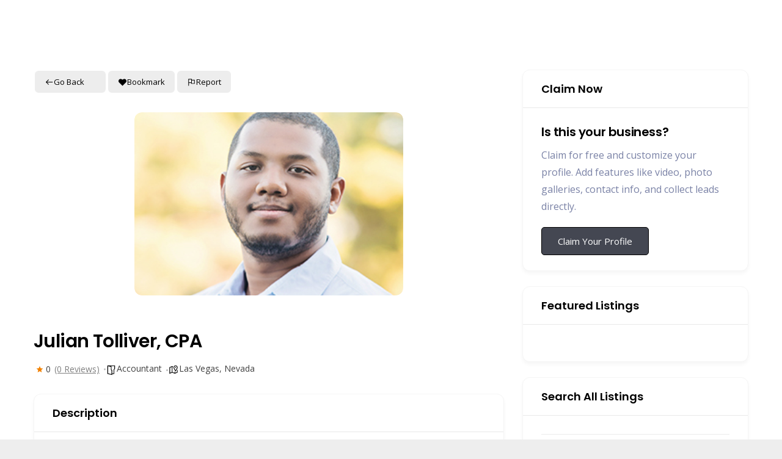

--- FILE ---
content_type: text/html; charset=UTF-8
request_url: https://www.cryptoaccountants.tax/directory/julian-tolliver-cpa/
body_size: 53500
content:
<!DOCTYPE HTML>
<html lang="en-US">
<head>
	<meta charset="UTF-8">
	<meta name='robots' content='index, follow, max-image-preview:large, max-snippet:-1, max-video-preview:-1' />

	<!-- This site is optimized with the Yoast SEO plugin v26.7 - https://yoast.com/wordpress/plugins/seo/ -->
	<title>Julian Tolliver, CPA - Black Rock Consulting | CryptoLocation</title>
	<meta name="description" content="Black Rock Consulting is a boutique firm helping clients with emerging regulations around the accounting and tax treatment of cryptocurrency transactions." />
	<link rel="canonical" href="https://www.cryptoaccountants.tax/directory/julian-tolliver-cpa/" />
	<meta property="og:locale" content="en_US" />
	<meta property="og:type" content="article" />
	<meta property="og:title" content="Julian Tolliver, CPA - Black Rock Consulting | CryptoLocation" />
	<meta property="og:description" content="Black Rock Consulting is a boutique firm helping clients with emerging regulations around the accounting and tax treatment of cryptocurrency transactions." />
	<meta property="og:url" content="https://www.cryptoaccountants.tax/directory/julian-tolliver-cpa/" />
	<meta property="og:site_name" content="CryptoLocation" />
	<meta property="article:publisher" content="https://www.facebook.com/CryptoLocation-107013120655763/" />
	<meta property="article:modified_time" content="2019-08-21T17:32:50+00:00" />
	<meta property="og:image" content="https://www.cryptoaccountants.tax/wp-content/uploads/2019/08/Featured-image-white@2x.png" />
	<meta property="og:image:width" content="1000" />
	<meta property="og:image:height" content="650" />
	<meta property="og:image:type" content="image/png" />
	<meta name="twitter:card" content="summary_large_image" />
	<meta name="twitter:site" content="@CryptoLocation" />
	<script type="application/ld+json" class="yoast-schema-graph">{"@context":"https://schema.org","@graph":[{"@type":"WebPage","@id":"https://www.cryptoaccountants.tax/directory/julian-tolliver-cpa/","url":"https://www.cryptoaccountants.tax/directory/julian-tolliver-cpa/","name":"Julian Tolliver, CPA - Black Rock Consulting | CryptoLocation","isPartOf":{"@id":"https://www.cryptoaccountants.tax/#website"},"datePublished":"2019-08-05T14:11:32+00:00","dateModified":"2019-08-21T17:32:50+00:00","description":"Black Rock Consulting is a boutique firm helping clients with emerging regulations around the accounting and tax treatment of cryptocurrency transactions.","breadcrumb":{"@id":"https://www.cryptoaccountants.tax/directory/julian-tolliver-cpa/#breadcrumb"},"inLanguage":"en-US","potentialAction":[{"@type":"ReadAction","target":["https://www.cryptoaccountants.tax/directory/julian-tolliver-cpa/"]}]},{"@type":"BreadcrumbList","@id":"https://www.cryptoaccountants.tax/directory/julian-tolliver-cpa/#breadcrumb","itemListElement":[{"@type":"ListItem","position":1,"name":"Home","item":"https://www.cryptoaccountants.tax/"},{"@type":"ListItem","position":2,"name":"Julian Tolliver, CPA"}]},{"@type":"WebSite","@id":"https://www.cryptoaccountants.tax/#website","url":"https://www.cryptoaccountants.tax/","name":"CryptoLocation","description":"Cypto CPAs and Lawyers","publisher":{"@id":"https://www.cryptoaccountants.tax/#organization"},"potentialAction":[{"@type":"SearchAction","target":{"@type":"EntryPoint","urlTemplate":"https://www.cryptoaccountants.tax/?s={search_term_string}"},"query-input":{"@type":"PropertyValueSpecification","valueRequired":true,"valueName":"search_term_string"}}],"inLanguage":"en-US"},{"@type":"Organization","@id":"https://www.cryptoaccountants.tax/#organization","name":"CryptoLocation","url":"https://www.cryptoaccountants.tax/","logo":{"@type":"ImageObject","inLanguage":"en-US","@id":"https://www.cryptoaccountants.tax/#/schema/logo/image/","url":"https://www.cryptoaccountants.tax/wp-content/uploads/2019/08/CryptoLocation-Logo-Pink@2x.png","contentUrl":"https://www.cryptoaccountants.tax/wp-content/uploads/2019/08/CryptoLocation-Logo-Pink@2x.png","width":1000,"height":1000,"caption":"CryptoLocation"},"image":{"@id":"https://www.cryptoaccountants.tax/#/schema/logo/image/"},"sameAs":["https://www.facebook.com/CryptoLocation-107013120655763/","https://x.com/CryptoLocation","https://www.linkedin.com/company/40857307/","https://www.youtube.com/channel/UCDSfJ9jFm0pRKMiToF1aF_Q"]}]}</script>
	<!-- / Yoast SEO plugin. -->


<link rel='dns-prefetch' href='//fonts.googleapis.com' />
<link rel="alternate" type="application/rss+xml" title="CryptoLocation &raquo; Feed" href="https://www.cryptoaccountants.tax/feed/" />
<link rel="alternate" type="application/rss+xml" title="CryptoLocation &raquo; Comments Feed" href="https://www.cryptoaccountants.tax/comments/feed/" />
<link rel="alternate" type="application/rss+xml" title="CryptoLocation &raquo; Julian Tolliver, CPA Comments Feed" href="https://www.cryptoaccountants.tax/directory/julian-tolliver-cpa/feed/" />
<link rel="alternate" title="oEmbed (JSON)" type="application/json+oembed" href="https://www.cryptoaccountants.tax/wp-json/oembed/1.0/embed?url=https%3A%2F%2Fwww.cryptoaccountants.tax%2Fdirectory%2Fjulian-tolliver-cpa%2F" />
<link rel="alternate" title="oEmbed (XML)" type="text/xml+oembed" href="https://www.cryptoaccountants.tax/wp-json/oembed/1.0/embed?url=https%3A%2F%2Fwww.cryptoaccountants.tax%2Fdirectory%2Fjulian-tolliver-cpa%2F&#038;format=xml" />
            <!-- Start additional EOD css -->
            <style>
                .eod_toggle{
                    border: 1px solid #f06a40;
                }
                .eod_toggle span{
                    color: #f06a40;
                }
                .eod_toggle span.selected{
                    background-color: #f06a40;
                }
            </style>
            <!-- End additional EOD css -->
            <link rel="canonical" href="https://www.cryptoaccountants.tax/directory/julian-tolliver-cpa" />
<meta name="viewport" content="width=device-width, initial-scale=1">
<meta name="SKYPE_TOOLBAR" content="SKYPE_TOOLBAR_PARSER_COMPATIBLE">
<meta name="theme-color" content="#f6f6f6">
<meta property="og:title" content="Julian Tolliver, CPA - Black Rock Consulting | CryptoLocation">
<meta property="og:url" content="https://www.cryptoaccountants.tax/directory/julian-tolliver-cpa">
<meta property="og:locale" content="en_US">
<meta property="og:site_name" content="CryptoLocation">
<meta property="og:type" content="article">
<style id='wp-img-auto-sizes-contain-inline-css'>
img:is([sizes=auto i],[sizes^="auto," i]){contain-intrinsic-size:3000px 1500px}
/*# sourceURL=wp-img-auto-sizes-contain-inline-css */
</style>
<link rel='stylesheet' id='bdmi_main_css-css' href='https://www.cryptoaccountants.tax/wp-content/plugins/directorist-pricing-plans/assets/css/main.css?ver=1.8.6' media='all' />
<link rel='stylesheet' id='atpp_main_css-css' href='https://www.cryptoaccountants.tax/wp-content/plugins/directorist-pricing-plans/assets/css/main.css?ver=1.8.6' media='all' />
<style id='wp-emoji-styles-inline-css'>

	img.wp-smiley, img.emoji {
		display: inline !important;
		border: none !important;
		box-shadow: none !important;
		height: 1em !important;
		width: 1em !important;
		margin: 0 0.07em !important;
		vertical-align: -0.1em !important;
		background: none !important;
		padding: 0 !important;
	}
/*# sourceURL=wp-emoji-styles-inline-css */
</style>
<link rel='stylesheet' id='dcl_main_css-css' href='https://www.cryptoaccountants.tax/wp-content/plugins/directorist-claim-listing/assets/css/main.css?ver=1.4.3' media='all' />
<link rel='stylesheet' id='eod_stock-prices-plugin-css' href='https://www.cryptoaccountants.tax/wp-content/plugins/live-stock-prices-for-wordpress/css/eod-stock-prices.css?ver=1.10.2' media='all' />
<link rel='stylesheet' id='simplebar-css' href='https://www.cryptoaccountants.tax/wp-content/plugins/live-stock-prices-for-wordpress/css/simplebar.css?ver=6.9' media='all' />
<link rel='stylesheet' id='us-fonts-css' href='https://fonts.googleapis.com/css?family=Open+Sans%3A400%2C700%7CPoppins%3A600&#038;display=swap&#038;ver=6.9' media='all' />
<link rel='stylesheet' id='directorist-main-style-css' href='https://www.cryptoaccountants.tax/wp-content/plugins/directorist/assets/css/public-main.min.css?ver=8.5.7' media='all' />
<style id='directorist-main-style-inline-css'>
:root{--directorist-color-primary:#000;--directorist-color-primary-rgb:0,0,0;--directorist-color-secondary:#F2F3F5;--directorist-color-secondary-rgb:242,243,245;--directorist-color-dark:#000;--directorist-color-dark-rgb:0,0,0;--directorist-color-success:#28A800;--directorist-color-success-rgb:40,168,0;--directorist-color-info:#2c99ff;--directorist-color-info-rgb:44,153,255;--directorist-color-warning:#f28100;--directorist-color-warning-rgb:242,129,0;--directorist-color-danger:#f80718;--directorist-color-danger-rgb:248,7,24;--directorist-color-white:#fff;--directorist-color-white-rgb:255,255,255;--directorist-color-body:#404040;--directorist-color-gray:#bcbcbc;--directorist-color-gray-rgb:188,188,188;--directorist-color-gray-hover:#BCBCBC;--directorist-color-light:#ededed;--directorist-color-light-hover:#fff;--directorist-color-light-gray:#808080;--directorist-color-light-gray-rgb:237,237,237;--directorist-color-deep-gray:#808080;--directorist-color-bg-gray:#f4f4f4;--directorist-color-bg-light-gray:#F4F5F6;--directorist-color-bg-light:#EDEDED;--directorist-color-placeholder:#6c757d;--directorist-color-overlay:rgba(var(--directorist-color-dark-rgb),.5);--directorist-color-overlay-normal:rgba(var(--directorist-color-dark-rgb),.2);--directorist-color-border:#e9e9e9;--directorist-color-border-light:#f5f5f5;--directorist-color-border-gray:#d9d9d9;--directorist-box-shadow:0 4px 6px rgba(0,0,0,.04);--directorist-box-shadow-sm:0 2px 5px rgba(0,0,0,.05);--directorist-color-open-badge:#32cc6f;--directorist-color-closed-badge:#e23636;--directorist-color-featured-badge:#32cc6f;--directorist-color-popular-badge:#ec6c5d;--directorist-color-new-badge:#705ff6;--directorist-color-marker-shape:#444752;--directorist-color-marker-icon:#fff;--directorist-color-marker-shape-rgb:68,71,82;--directorist-fw-regular:400;--directorist-fw-medium:500;--directorist-fw-semiBold:600;--directorist-fw-bold:700;--directorist-border-radius-xs:8px;--directorist-border-radius-sm:10px;--directorist-border-radius-md:12px;--directorist-border-radius-lg:16px;--directorist-color-btn:var(--directorist-color-primary);--directorist-color-btn-hover:rgba(var(--directorist-color-primary-rgb),.80);--directorist-color-btn-border:var(--directorist-color-primary);--directorist-color-btn-primary:#fff;--directorist-color-btn-primary-rgb:0,0,0;--directorist-color-btn-primary-bg:#000;--directorist-color-btn-primary-border:#000;--directorist-color-btn-secondary:#000;--directorist-color-btn-secondary-rgb:0,0,0;--directorist-color-btn-secondary-bg:#f2f3f5;--directorist-color-btn-secondary-border:#f2f3f5;--directorist-color-star:var(--directorist-color-warning);--gallery-crop-width:440px;--gallery-crop-height:300px}.pricing .price_action .price_action--btn,#directorist.atbd_wrapper .btn-primary,.default-ad-search .submit_btn .btn-default,.atbd_content_active #directorist.atbd_wrapper.dashboard_area .user_pro_img_area .user_img .choose_btn #upload_pro_pic,#directorist.atbd_wrapper .at-modal .at-modal-close,.atbdp_login_form_shortcode #loginform p input[type=submit],.atbd_manage_fees_wrapper .table tr .action p .btn-block,#directorist.atbd_wrapper #atbdp-checkout-form #atbdp_checkout_submit_btn,#directorist.atbd_wrapper .ezmu__btn,.default-ad-search .submit_btn .btn-primary,.directorist-content-active .widget.atbd_widget .directorist .btn,.directorist-btn.directorist-btn-dark,.atbd-add-payment-method form .atbd-save-card,#bhCopyTime,#bhAddNew,.directorist-content-active .widget.atbd_widget .atbd_author_info_widget .btn{color:var(--directorist-color-white)}.pricing .price_action .price_action--btn:hover,#directorist.atbd_wrapper .btn-primary:hover,.default-ad-search .submit_btn .btn-default:hover,.atbd_content_active #directorist.atbd_wrapper.dashboard_area .user_pro_img_area .user_img .choose_btn #upload_pro_pic:hover,#directorist.atbd_wrapper .at-modal .at-modal-close:hover,.atbdp_login_form_shortcode #loginform p input[type=submit]:hover,.atbd_manage_fees_wrapper .table tr .action p .btn-block:hover,#directorist.atbd_wrapper #atbdp-checkout-form #atbdp_checkout_submit_btn:hover,#directorist.atbd_wrapper .ezmu__btn:hover,.default-ad-search .submit_btn .btn-primary:hover,.directorist-content-active .widget.atbd_widget .directorist .btn:hover,.directorist-btn.directorist-btn-dark:hover,.atbd-add-payment-method form .atbd-save-card:hover,#bhCopyTime:hover,#bhAddNew:hover,.bdb-select-hours .bdb-remove:hover,.directorist-content-active .widget.atbd_widget .atbd_author_info_widget .btn:hover{color:var(--directorist-color-white)}.pricing .price_action .price_action--btn,#directorist.atbd_wrapper .btn-primary,.default-ad-search .submit_btn .btn-default,.atbd_content_active #directorist.atbd_wrapper.dashboard_area .user_pro_img_area .user_img .choose_btn #upload_pro_pic,#directorist.atbd_wrapper .at-modal .at-modal-close,.atbdp_login_form_shortcode #loginform p input[type=submit],.atbd_manage_fees_wrapper .table tr .action p .btn-block,#directorist.atbd_wrapper .ezmu__btn,.default-ad-search .submit_btn .btn-primary .directorist-content-active .widget.atbd_widget .directorist .btn,.directorist-btn.directorist-btn-dark,.atbd-add-payment-method form .atbd-save-card,#bhCopyTime,#bhAddNew,.bdb-select-hours .bdb-remove,.directorist-content-active .widget.atbd_widget .atbd_author_info_widget .btn{background:var(--directorist-color-btn-primary-bg)}.pricing .price_action .price_action--btn:hover,#directorist.atbd_wrapper .btn-primary:hover,#directorist.atbd_wrapper .at-modal .at-modal-close:hover,.default-ad-search .submit_btn .btn-default:hover,.atbd_content_active #directorist.atbd_wrapper.dashboard_area .user_pro_img_area .user_img .choose_btn #upload_pro_pic:hover,.atbdp_login_form_shortcode #loginform p input[type=submit]:hover,#directorist.atbd_wrapper .ezmu__btn:hover,.default-ad-search .submit_btn .btn-primary:hover,.directorist-content-active .widget.atbd_widget .directorist .btn:hover,.directorist-btn.directorist-btn-dark:hover,.atbd-add-payment-method form .atbd-save-card:hover,#bhCopyTime:hover,#bhAddNew:hover,.bdb-select-hours .bdb-remove:hover,.directorist-content-active .widget.atbd_widget .atbd_author_info_widget .btn:hover{background:var(--directorist-color-btn-hover)}#directorist.atbd_wrapper .btn-primary,.default-ad-search .submit_btn .btn-default,.atbdp_login_form_shortcode #loginform p input[type=submit],.default-ad-search .submit_btn .btn-primary,.directorist-content-active .widget.atbd_widget .directorist .btn,.atbd-add-payment-method form .atbd-save-card,.directorist-content-active .widget.atbd_widget .atbd_author_info_widget .btn{border-color:var(--directorist-color-btn-border)}#directorist.atbd_wrapper .btn-primary:hover,.default-ad-search .submit_btn .btn-default:hover,.atbdp_login_form_shortcode #loginform p input[type=submit]:hover,.default-ad-search .submit_btn .btn-primary:hover,.directorist-content-active .widget.atbd_widget .directorist .btn:hover,.atbd-add-payment-method form .atbd-save-card:hover,.directorist-content-active .widget.atbd_widget .atbd_author_info_widget .btn:hover{border-color:var(--directorist-color-primary)}.ads-advanced .price-frequency .pf-btn input:checked+span,.atbdpr-range .ui-slider-horizontal .ui-slider-range,.custom-control .custom-control-input:checked~.check--select,#directorist.atbd_wrapper .pagination .nav-links .current,.atbd_director_social_wrap a,.widget.atbd_widget[id^=bd] .atbd_author_info_widget .directorist-author-social li a,.widget.atbd_widget[id^=dcl] .atbd_author_info_widget .directorist-author-social li a,.atbd_content_active #directorist.atbd_wrapper .widget.atbd_widget .atbdp.atbdp-widget-tags ul li a:hover{background:var(--directorist-color-primary)!important}.ads-advanced .price-frequency .pf-btn input:checked+span,.directorist-content-active .directorist-type-nav__list .directorist-type-nav__list__current .directorist-type-nav__link,.atbdpr-range .ui-slider-horizontal .ui-slider-handle,.custom-control .custom-control-input:checked~.check--select,.custom-control .custom-control-input:checked~.radio--select,#atpp-plan-change-modal .atm-contents-inner .dcl_pricing_plan input:checked+label:before,#dwpp-plan-renew-modal .atm-contents-inner .dcl_pricing_plan input:checked+label:before{border-color:var(--directorist-color-primary)}.atbd_map_shape{background:var(--directorist-color-marker-shape)!important}.map-icon-label i,.atbd_map_shape>span{color:var(--directorist-color-marker-icon)!important}
/*# sourceURL=directorist-main-style-inline-css */
</style>
<link rel='stylesheet' id='directorist-select2-style-css' href='https://www.cryptoaccountants.tax/wp-content/plugins/directorist/assets/vendor-css/select2.min.css?ver=8.5.7' media='all' />
<link rel='stylesheet' id='directorist-ez-media-uploader-style-css' href='https://www.cryptoaccountants.tax/wp-content/plugins/directorist/assets/vendor-css/ez-media-uploader.min.css?ver=8.5.7' media='all' />
<link rel='stylesheet' id='directorist-swiper-style-css' href='https://www.cryptoaccountants.tax/wp-content/plugins/directorist/assets/vendor-css/swiper.min.css?ver=8.5.7' media='all' />
<link rel='stylesheet' id='directorist-sweetalert-style-css' href='https://www.cryptoaccountants.tax/wp-content/plugins/directorist/assets/vendor-css/sweetalert.min.css?ver=8.5.7' media='all' />
<link rel='stylesheet' id='us-style-css' href='https://www.cryptoaccountants.tax/wp-content/themes/Impreza/css/style.min.css?ver=8.42' media='all' />
<script id="jquery-core-js-extra">
var directorist = {"request_headers":{"Referer-Page-ID":9222},"nonce":"30a5336d56","directorist_nonce":"521470cf7c","ajax_nonce":"8726904d70","is_admin":"","ajaxurl":"https://www.cryptoaccountants.tax/wp-admin/admin-ajax.php","assets_url":"https://www.cryptoaccountants.tax/wp-content/plugins/directorist/assets/","home_url":"https://www.cryptoaccountants.tax","rest_url":"https://www.cryptoaccountants.tax/wp-json/","rest_nonce":"0ea998d91b","nonceName":"atbdp_nonce_js","login_alert_message":"Sorry, you need to login first.","rtl":"false","warning":"WARNING!","success":"SUCCESS!","not_add_more_than_one":"You can not add more than one review. Refresh the page to edit or delete your review!,","duplicate_review_error":"Sorry! your review already in process.","review_success":"Reviews Saved Successfully!","review_approval_text":"Your review will be published shortly. Thanks for your feedback!","review_error":"Something went wrong. Check the form and try again!!!","review_loaded":"Reviews Loaded!","review_not_available":"NO MORE REVIEWS AVAILABLE!,","review_have_not_for_delete":"You do not have any review to delete. Refresh the page to submit new review!!!,","review_sure_msg":"Are you sure?","review_want_to_remove":"Do you really want to remove this review!","review_delete_msg":"Yes, Delete it!","review_cancel_btn_text":"Cancel","review_wrong_msg":"Something went wrong!, Try again","listing_remove_title":"Are you sure?","listing_remove_text":"Do you really want to delete this item?!","listing_remove_confirm_text":"Yes, Delete it!","listing_delete":"Deleted!!","listing_error_title":"ERROR!!","listing_error_text":"Something went wrong!!!, Try again","upload_pro_pic_title":"Select or Upload a profile picture","upload_pro_pic_text":"Use this Image","payNow":"Pay Now","completeSubmission":"Complete Submission","waiting_msg":"Sending the message, please wait...","plugin_url":"https://www.cryptoaccountants.tax/wp-content/plugins/directorist/","currentDate":"August 5, 2019","enable_reviewer_content":"1","add_listing_data":{"nonce":"30a5336d56","ajaxurl":"https://www.cryptoaccountants.tax/wp-admin/admin-ajax.php","nonceName":"atbdp_nonce_js","is_admin":false,"media_uploader":[{"element_id":"directorist-image-upload","meta_name":"listing_img","files_meta_name":"files_meta","error_msg":"Listing gallery has invalid files"}],"i18n_text":{"see_more_text":"See More","see_less_text":"See Less","confirmation_text":"Are you sure","ask_conf_sl_lnk_del_txt":"Do you really want to remove this Social Link!","ask_conf_faqs_del_txt":"Do you really want to remove this FAQ!","confirm_delete":"Yes, Delete it!","deleted":"Deleted!","max_location_creation":"","max_location_msg":"You can only use ","submission_wait_msg":"Please wait, your submission is being processed.","image_uploading_msg":"Please wait, your selected images being uploaded."},"create_new_tag":"","create_new_loc":"","create_new_cat":"","image_notice":"Sorry! You have crossed the maximum image limit","category_custom_field_relations":{"137":[]}},"lazy_load_taxonomy_fields":"","current_page_id":"9222","icon_markup":"\u003Ci class=\"directorist-icon-mask ##CLASS##\" aria-hidden=\"true\" style=\"--directorist-icon: url(##URL##)\"\u003E\u003C/i\u003E","search_form_default_label":"Label","search_form_default_placeholder":"Placeholder","add_listing_url":"https://www.cryptoaccountants.tax/add-listing/","enabled_multi_directory":"","site_name":"CryptoLocation","dynamic_view_count_cache":"","loading_more_text":"Loading more...","script_debugging":"1","ajax_url":"https://www.cryptoaccountants.tax/wp-admin/admin-ajax.php","redirect_url":"https://www.cryptoaccountants.tax/dashboard-2/?rand=1768682025&rand=1768682025","loading_message":"Sending user info, please wait...","login_error_message":"Wrong username or password.","i18n_text":{"category_selection":"Select a category","location_selection":"Enter a state","show_more":"Show More","show_less":"Show Less","added_favourite":"Added to favorite","please_login":"Please login first","select_listing_map":"google","Miles":" Miles"},"args":{"search_max_radius_distance":1000},"directory_type":"137","default_directory_type":"general","directory_type_term_data":{"submission_form_fields":{"fields":{"title":{"field_key":"listing_title","type":"text","required":"1","label":"Name + title (EA, CPA, JD only)","placeholder":"Enter a title","widget_group":"preset","widget_name":"title","widget_key":"title"},"description":{"field_key":"listing_content","type":"wp_editor","label":"How do you help crypto traders, investors, and miners?","placeholder":"","required":"1","only_for_admin":"","widget_group":"preset","widget_name":"description","widget_key":"description"},"location":{"type":"multiple","field_key":"tax_input[at_biz_dir-location][]","label":"Location (select one state)","required":"1","only_for_admin":"","widget_group":"preset","widget_name":"location","widget_key":"location","create_new_loc":"","placeholder":"Enter a state"},"tag":{"type":"multiple","field_key":"tax_input[at_biz_dir-tags][]","label":"Tag (select your business type)","required":"","allow_new":"","only_for_admin":"","widget_group":"preset","widget_name":"tag","widget_key":"tag"},"category":{"type":"multiple","field_key":"admin_category_select[]","label":"Business Practice","required":"","only_for_admin":"","widget_group":"preset","widget_name":"category","widget_key":"category","create_new_cat":""},"hide_contact_owner":{"type":"checkbox","field_key":"hide_contact_owner","label":"Hide contact owner form for single listing page","placeholder":"xxxxx","required":"1","widget_group":"preset","widget_name":"hide_contact_owner","widget_key":"hide_contact_owner"},"zip":{"type":"text","field_key":"zip","label":"Zip/Post Code","placeholder":"xxxxx","required":"1","only_for_admin":"","widget_group":"preset","widget_name":"zip","widget_key":"zip"},"phone":{"type":"tel","field_key":"phone","label":"Phone","placeholder":"xxx-xxx-xxxx","required":"","only_for_admin":"","widget_group":"preset","widget_name":"phone","widget_key":"phone","whatsapp":""},"phone2":{"type":"tel","field_key":"phone2","label":"Phone 2","placeholder":"Phone Number","required":"","only_for_admin":"","widget_group":"preset","widget_name":"phone2","widget_key":"phone2","whatsapp":""},"fax":{"type":"number","field_key":"fax","label":"Fax","placeholder":"xxx-xxx-xxxx","required":"","only_for_admin":"","widget_group":"preset","widget_name":"fax","widget_key":"fax"},"email":{"type":"email","field_key":"email","label":"Email","placeholder":"abs@123.com","required":"","only_for_admin":"","widget_group":"preset","widget_name":"email","widget_key":"email"},"website":{"type":"text","field_key":"website","label":"Website","placeholder":"https://example.com","required":"","only_for_admin":"","plans":[],"widget_group":"preset","widget_name":"website","widget_key":"website"},"social_info":{"type":"add_new","field_key":"social","label":"Add Your Social Info","required":"","only_for_admin":"","widget_group":"preset","widget_name":"social_info","widget_key":"social_info"},"address":{"type":"text","field_key":"address","label":"Address","placeholder":"Listing address eg. New York, USA","required":"1","only_for_admin":"","widget_group":"preset","widget_name":"address","widget_key":"address"},"map":{"type":"map","field_key":"map","label":"Map","only_for_admin":"","lat_long":"Or Enter Coordinates (latitude and longitude) Manually","required":"","widget_group":"preset","widget_name":"map","widget_key":"map"},"image_upload":{"type":"media","field_key":"listing_img","label":"Images","select_files_label":"Select Files","required":"1","max_image_limit":"1","max_per_image_limit":"0","max_total_image_limit":"2","only_for_admin":"","widget_group":"preset","widget_name":"image_upload","widget_key":"image_upload"},"video":{"type":"text","field_key":"videourl","label":"Video Url","placeholder":"Only YouTube & Vimeo URLs","required":"","only_for_admin":"","widget_group":"preset","widget_name":"video","widget_key":"video"},"listing_type":{"type":"radio","field_key":"listing_type","label":"Select Listing Type","general_label":"General","featured_label":"Featured","required":"1","widget_group":"preset","widget_name":"listing_type","widget_key":"listing_type"},"terms_privacy":{"type":"text","field_key":"privacy_policy","text":"I agree to the \u003Ca href=\"https://www.cryptoaccountants.tax/privacy-policy/\" target=\"_blank\"\u003EPrivacy Policy\u003C/a\u003E and \u003Ca href=\"https://www.cryptoaccountants.tax/terms-and-conditions-2/\" target=\"_blank\"\u003ETerms of Service\u003C/a\u003E","required":"","widget_group":"preset","widget_name":"terms_privacy","widget_key":"terms_privacy"}},"groups":[{"label":"General Information","lock":"1","fields":["listing_type","title","description","location","tag","category"]},{"label":"Contact Information","fields":["hide_contact_owner","zip","phone","phone2","fax","email","website","social_info"]},{"label":"Map","fields":["address","map"]},{"label":"Images & Video","fields":["image_upload","video","terms_privacy"]}]},"search_form_fields":{"fields":{"title":{"required":"","label":"Search for a keyword","placeholder":"Search for a keyword","widget_name":"title","widget_group":"available_widgets","original_widget_key":"title","widget_key":"title"},"category":{"required":"","label":"Choose Service","placeholder":"Choose Service","widget_name":"category","widget_group":"available_widgets","original_widget_key":"category","widget_key":"category"},"location":{"required":"","placeholder":"Choose Location","widget_group":"available_widgets","label":"Choose Location","widget_name":"location","original_widget_key":"location","widget_key":"location","location_source":"from_map_api"},"review":{"label":"Review","widget_name":"review","widget_group":"other_widgets","widget_key":"review"},"tag":{"label":"Tag","tags_filter_source":"all_tags","widget_name":"tag","widget_group":"available_widgets","original_widget_key":"tag","widget_key":"tag"},"zip":{"label":"Zip/Post Code","placeholder":"Zip","required":"","widget_name":"zip","widget_group":"available_widgets","original_widget_key":"zip","widget_key":"zip"}},"groups":[{"label":"Basic","lock":"1","draggable":"","fields":["title","category","location"]},{"label":"Advanced","lock":"1","draggable":"","fields":["review","tag","zip"]}]}},"miles":" Miles","default_val":"0","countryRestriction":"","restricted_countries":"","use_def_lat_long":"","ajaxnonce":"8726904d70"};
//# sourceURL=jquery-core-js-extra
</script>
<script src="https://www.cryptoaccountants.tax/wp-includes/js/jquery/jquery.min.js?ver=3.7.1" id="jquery-core-js"></script>
<script id="dcl-admin-script-js-extra">
var dcl_admin = {"ajaxurl":"https://www.cryptoaccountants.tax/wp-admin/admin-ajax.php"};
//# sourceURL=dcl-admin-script-js-extra
</script>
<script src="https://www.cryptoaccountants.tax/wp-content/plugins/directorist-claim-listing/assets//js/main.js?ver=1" id="dcl-admin-script-js"></script>
<script id="atpp-plan-validator-js-extra">
var plan_validator = {"price_limit":"99999999999999999999","tag_limit":"99999999999999999999","ajaxurl":"https://www.cryptoaccountants.tax/wp-admin/admin-ajax.php","crossLimit":"You have crossed the limit!"};
//# sourceURL=atpp-plan-validator-js-extra
</script>
<script src="https://www.cryptoaccountants.tax/wp-content/plugins/directorist-pricing-plans/assets//js/plan-validator.js?ver=1" id="atpp-plan-validator-js"></script>
<script id="eod_stock-prices-plugin-js-extra">
var eod_display_settings = {"evolution_type":"abs","ndap":"3","ndape":"2","fd_no_data_warning":"1","news_ajax":"1","financial_hierarchy":{"Earnings-\u003EHistory":{"Earnings":{"list":{"History":{"timeline":"quarterly","list":{"beforeAfterMarket":{"title":"Before After Market"},"currency":{"title":"Currency"},"epsActual":{"title":"EPS Actual"},"epsEstimate":{"title":"EPS Estimate"},"epsDifference":{"title":"EPS Difference"},"surprisePercent":{"title":"Surprise Percent"}}}}}},"Earnings-\u003ETrend":{"Earnings":{"list":{"Trend":{"timeline":"quarterly","list":{"period":{"title":"Period"},"growth":{"title":"Growth"},"earningsEstimateAvg":{"title":"Earnings Estimate Avg"},"earningsEstimateLow":{"title":"Earnings Estimate Low"},"earningsEstimateHigh":{"title":"Earnings Estimate High"},"earningsEstimateYearAgoEps":{"title":"Earnings Estimate Year Ago EPS"},"earningsEstimateNumberOfAnalysts":{"title":"Earnings Estimate Number of Analysts"},"earningsEstimateGrowth":{"title":"Earnings Estimate Growth"},"revenueEstimateAvg":{"title":"Revenue Estimate Avg"},"revenueEstimateLow":{"title":"Revenue Estimate Low"},"revenueEstimateHigh":{"title":"Revenue Estimate High"},"revenueEstimateYearAgoEps":{"title":"Revenue Estimate Year Ago EPS"},"revenueEstimateNumberOfAnalysts":{"title":"Revenue Estimate Number of Analysts"},"revenueEstimateGrowth":{"title":"Revenue Estimate Growth"},"epsTrendCurrent":{"title":"EPS Trend Current"},"epsTrend7daysAgo":{"title":"EPS Trend 7 days Ago"},"epsTrend30daysAgo":{"title":"EPS Trend 30 days Ago"},"epsTrend60daysAgo":{"title":"EPS Trend 60 days Ago"},"epsTrend90daysAgo":{"title":"EPS Trend 90 days Ago"},"epsRevisionsUpLast7days":{"title":"EPS Revisions up Last 7 days"},"epsRevisionsUpLast30days":{"title":"EPS Revisions up Last 30 days"},"epsRevisionsDownLast7days":{"title":"EPS Revisions down Last 7 days"},"epsRevisionsDownLast30days":{"title":"EPS Revisions down Last 30 days"}}}}}},"Earnings-\u003EAnnual":{"Earnings":{"list":{"Annual":{"timeline":"yearly","list":{"epsActual":{"title":"EPS Actual"}}}}}},"Financials-\u003EBalance_Sheet":{"Financials":{"list":{"Balance_Sheet":{"timeline":"both","list":{"currency_symbol":{"title":"Currency Symbol"},"totalAssets":{"title":"Total Assets","type":"number"},"intangibleAssets":{"title":"Intangible Assets"},"earningAssets":{"title":"Earning Assets"},"otherCurrentAssets":{"title":"Other Current Assets"},"totalLiab":{"title":"Total Liab"},"totalStockholderEquity":{"title":"Total Stockholder Equity"},"deferredLongTermLiab":{"title":"Deferred Long Term Liab"},"otherCurrentLiab":{"title":"Other Current Liab"},"commonStock":{"title":"Common Stock"},"retainedEarnings":{"title":"Retained Earnings"},"otherLiab":{"title":"Other Liab"},"goodWill":{"title":"Good Will"},"otherAssets":{"title":"Other Assets"},"cash":{"title":"Cash"},"totalCurrentLiabilities":{"title":"Total Current Liabilities"},"netDebt":{"title":"Net Debt"},"shortTermDebt":{"title":"Short Term Debt"},"shortLongTermDebt":{"title":"Short Long Term Debt"},"shortLongTermDebtTotal":{"title":"Short Long Term Debt Total"},"otherStockholderEquity":{"title":"Other Stockholder Equity"},"propertyPlantEquipment":{"title":"Property Plant Equipment"},"totalCurrentAssets":{"title":"Total Current Assets"},"longTermInvestments":{"title":"Long Term Investments"},"netTangibleAssets":{"title":"Net Tangible Assets"},"shortTermInvestments":{"title":"Short Term Investments"},"netReceivables":{"title":"Net Receivables"},"longTermDebt":{"title":"Long TermDebt"},"inventory":{"title":"Inventory"},"accountsPayable":{"title":"Accounts Payable"},"totalPermanentEquity":{"title":"Total Permanent Equity"},"noncontrollingInterestInConsolidatedEntity":{"title":"Non Controlling Interest In Consolidated Entity"},"temporaryEquityRedeemableNoncontrollingInterests":{"title":"Temporary Equity Redeemable Non Controlling Interests"},"accumulatedOtherComprehensiveIncome":{"title":"Accumulated Other Comprehensive Income"},"additionalPaidInCapital":{"title":"Additional Paid In Capital"},"commonStockTotalEquity":{"title":"Common Stock Total Equity"},"preferredStockTotalEquity":{"title":"Preferred Stock Total Equity"},"retainedEarningsTotalEquity":{"title":"Retained Earnings Total Equity"},"treasuryStock":{"title":"Treasury Stock"},"accumulatedAmortization":{"title":"Accumulated Amortization"},"nonCurrrentAssetsOther":{"title":"Non Current Assets Other"},"deferredLongTermAssetCharges":{"title":"Deferred Long Term Asset Charges"},"nonCurrentAssetsTotal":{"title":"Non Current Assets Total"},"capitalLeaseObligations":{"title":"Capital Lease Obligations"},"longTermDebtTotal":{"title":"Long Term Debt Total"},"nonCurrentLiabilitiesOther":{"title":"Non Current Liabilities Other"},"nonCurrentLiabilitiesTotal":{"title":"Non Current Liabilities Total"},"negativeGoodwill":{"title":"Negative Goodwill"},"warrants":{"title":"Warrants"},"preferredStockRedeemable":{"title":"Preferred Stock Redeemable"},"capitalSurpluse":{"title":"Capital Surplus"},"liabilitiesAndStockholdersEquity":{"title":"Liabilities And Stockholders Equity"},"cashAndShortTermInvestments":{"title":"Cash AndShort Term Investments"},"propertyPlantAndEquipmentGross":{"title":"Property Plant And Equipment Gross"},"propertyPlantAndEquipmentNet":{"title":"Property Plant And Equipment Net"},"accumulatedDepreciation":{"title":"Accumulated Depreciation"},"netWorkingCapital":{"title":"Net Working Capital"},"netInvestedCapital":{"title":"Net Invested Capital"},"commonStockSharesOutstanding":{"title":"Common Stock Shares Outstanding"}}}}}},"Financials-\u003ECash_Flow":{"Financials":{"list":{"Cash_Flow":{"timeline":"both","list":{"currency_symbol":{"title":"Currency Symbol"},"investments":{"title":"Investments"},"changeToLiabilities":{"title":"Change to Liabilities"},"totalCashflowsFromInvestingActivities":{"title":"Total Cash Flows From Investing Activities"},"netBorrowings":{"title":"Net Borrowings"},"totalCashFromFinancingActivities":{"title":"Total Cash from Financing Activities"},"changeToOperatingActivities":{"title":"Change to Operating Activities"},"netIncome":{"title":"Net Income"},"changeInCash":{"title":"Change in Cash"},"beginPeriodCashFlow":{"title":"Begin Period Cash Flow"},"endPeriodCashFlow":{"title":"End Period Cash Flow"},"totalCashFromOperatingActivities":{"title":"Total Cash From Operating Activities"},"depreciation":{"title":"Depreciation"},"otherCashflowsFromInvestingActivities":{"title":"Other Cash Flows from Investing Activities"},"dividendsPaid":{"title":"Dividends Paid"},"changeToInventory":{"title":"Change to Inventory"},"changeToAccountReceivables":{"title":"Change to Account Receivables"},"salePurchaseOfStock":{"title":"Sale Purchase of Stock"},"otherCashflowsFromFinancingActivities":{"title":"Other Cash Flows from Financing Activities"},"changeToNetincome":{"title":"Change to Net Income"},"capitalExpenditures":{"title":"Capital Expenditures"},"changeReceivables":{"title":"Change Receivables"},"cashFlowsOtherOperating":{"title":"Cash Flows Other Operating"},"exchangeRateChanges":{"title":"Exchange Rate Changes"},"cashAndCashEquivalentsChanges":{"title":"Cash and Cash Equivalents Changes"},"changeInWorkingCapital":{"title":"Change in Working Capital"},"otherNonCashItems":{"title":"Other Non Cash Items"},"freeCashFlow":{"title":"Free Cash Flow"}}}}}},"Financials-\u003EIncome_Statement":{"Financials":{"list":{"Income_Statement":{"timeline":"both","list":{"currency_symbol":{"title":"Currency Symbol"},"researchDevelopment":{"title":"Research Development"},"effectOfAccountingCharges":{"title":"Effect of Accounting Charges"},"incomeBeforeTax":{"title":"Income Before Tax"},"minorityInterest":{"title":"Minority Interest"},"netIncome":{"title":"Net Income"},"sellingGeneralAdministrative":{"title":"Selling General Administrative"},"sellingAndMarketingExpenses":{"title":"Selling and Marketing Expenses"},"grossProfit":{"title":"Gross Profit"},"reconciledDepreciation":{"title":"Reconciled Depreciation"},"ebit":{"title":"EBIT"},"ebitda":{"title":"EBITDA"},"depreciationAndAmortization":{"title":"Depreciation and Amortization"},"nonOperatingIncomeNetOther":{"title":"Non Operating Income Net Other"},"operatingIncome":{"title":"Operating Income"},"otherOperatingExpenses":{"title":"Other Operating Expenses"},"interestExpense":{"title":"Interest Expense"},"taxProvision":{"title":"Tax Provision"},"interestIncome":{"title":"Interest Income"},"netInterestIncome":{"title":"Net Interest Income"},"extraordinaryItems":{"title":"Extraordinary Items"},"nonRecurring":{"title":"Non Recurring"},"otherItems":{"title":"Other Items"},"incomeTaxExpense":{"title":"Income Tax Expense"},"totalRevenue":{"title":"Total Revenue"},"totalOperatingExpenses":{"title":"Total Operating Expenses"},"costOfRevenue":{"title":"Cost of Revenue"},"totalOtherIncomeExpenseNet":{"title":"Total Other Income Expense Net"},"discontinuedOperations":{"title":"Discontinued Operations"},"netIncomeFromContinuingOps":{"title":"Net Income From Continuing Ops"},"netIncomeApplicableToCommonShares":{"title":"Net Income Applicable to Common Shares"},"preferredStockAndOtherAdjustments":{"title":"Preferred Stock and Other Adjustments"}}}}}}}};
var eod_service_data = {"converter_targets":{"cc":["1GOLD","1INCH","1WO","2GIVE","42","4ART","777","A","A5T","AAA","AAC","AAVE","ABAT","Abet","ABL","ABT","ABUSD","ABYSS","AC","ACA1","ACES","ACH","ACH1","ACM","ACOIN","ACS","ACT","ACTINIUM","ADA","ADABEAR","ADADOWN","ADAI","ADAUP","ADAX","ADB","ADC","ADEL","ADI","ADK","ADM","ADP","ADS","ADX","ADZ","AE","AEON","AERGO","AET","aEth","AFC1","AfroX","AGIX","AGVC","AIB","AIM","AION","AITRA","AK12","AKA","AKN","ALAYA","ALBT","ALCHEMY","ALEPH","ALG","ALGO","ALIAS","ALICE","ALINK","ALLBI","ALPA","ALPACA","ALY","AMA","AMB","AME","AMKR","AMLT","AMN","AMO","AMON","AMP","AMS","ANC","ANC1","ANG","ANI","ANT","ANY","AOA","AOG","APC","APE3","APIX","APL","APM","APOLLON-LIMASSOL","APPC","APT","APT21794","APY","AR","ARAW","ARB","ARB11841","ARCH","ARCO","ARDR","AREPA","ARGUS","ARIA20","ARK","ARMOR","ARO","ARPA","ARQ","ARRR","ARX","ASAFE","ASKO","ASM","ASP","AST","ASTR","ASTRO1","ASY","ATB","ATL","ATM1","ATMOS","ATOM","ATP","ATT","ATUSD","AUC","AUCTION","AUDIO","AUDT","AUR","AUSCM","AUTO1","AUTOFARM","AUX","AV","AVAX","AVT","AWG","AXE","AXEL","AXIOM","AXIS","AXPR","AXS","AZUKI","B20","B3X","BAC","BADGER","BAKE","BAL","BALI","BAMBOO","BAN","BANCA","BAND","BAO","BAS","BASIC","BAT","BBP","BBS","BC","BCA","BCD","BCDN","BCH","BCN","BCNT","BDCC","BDP","BDT","BEAM","BELA","BERN","BERRY","BEST","BETA1","BETH","BF","BFT","BGB","BHD","BHIG","BID","BIDAO","BIFI","BIGONE-TOKEN","BIP","BIR","BIS","BIT1","BITB","BITC","BITCNY","BITCOIN-CLASSIC","BITCOIN-FILE","BITCOINV","BITCOIVA","BITO","BITS","BITSTAR","BITSTEN-TOKEN","BIX","BIZZ","BKK","BLAZR","BLINK","BLK","BLOCK","BLTG","BLU","BLUR","BLY","BLZ","BMI","BMX","BNA","BNANA","BNB","BNBDOWN","BNBUP","BNOX","BNS","BNSD","BNT","BOLI","BOMB","BOND","BONDLY","BONO","BOSON","BOUTS","BPLC","BPS","BRD","BREW","BRY","BRZE","BSC","BSD","BSOV","BSP","BSTY","BSV","BSY","BT","BTA","BTC","BTC2","BTCB","BTCDOWN","BTCHG","BTCR","BTCST","BTCV","BTG","BTG1","BTM","BTO","BTR","BTRL","BTRS","BTS","BTSE","BTT","BTU","BTX","BTZC","BUB","BUNNY","BUP","BURN","BUSD","BUX","BUXCOIN","BUY","BUZZ","BVOL","BXA","BXC","C2","C20","C98","CAB","CAKE","CAMP","CANN","CARBON","CAS","CASH","CAT","CATT","CBANK","CBC","CBK","CBM","CBSE","CCA","CCO","CCX","CCXX","CDAI","CDEX","CEL","CENNZ","CERE","CF","CFX","CHAIN","CHART","CHAT","CHEESE","CHESS","CHESS10974","CHFT","CHI","CHP","CHR","CHSB","CHX","CHZ","CIX100","CJ","CKB","CLAM","CLIQ","CLO","CLOAK","CLR","CLT","CLUB","CLV","CLX","CMT","CNB","CND","CNFI","CNNC","CNNS","CNS","CNT","CNTM","CNX","COAL","COCOS","COFI","COLX","COMBO","COMET","COMP5692","CONTENTBOX","CONX","CORAL","CORE","CORN","CORX","COS","COSM","COT","COTI","COV","COVA","COVAL","CPOOL","CRBN","CRDT","CRE","CREAM","CREP","CRM","CRO","CRPT","CRU","CRV","CRW","CRYPTOBHARATCOIN","CSC","CSPR","CTCN","CTI","CTK","CTK4807","CTL","CTSI","CUBE1","CUDOS","CURE","CURIO-GOVERNANCE","CUSDC","CUSDT","CV","CVC","CVNT","CVP","CVR","CVX","CWBTC","CWS","CXC","CXO","CXT","CYL","D","DAAPL","DACC","DAD","DAI","DAPP","DAPPT","DAR","DARA","DARK-ENERGY-CRYSTALS","DASH","DASHG","DATP","DAV","DAX","DBC","DCN","DCNTR","DCR","DDD","DDIM","DDK","DDRT","DECURIAN","DEFI","DEFIBOX","DEGO","DEM","DENT","DEP","DEQ","DERI","DEUS","DEXE","DEXG","DFGL","DFL","DFT","DGB","DGC","DGD","DGP","DGX","DHT","DIA","DIAMOND","DIC","DIGEX","DIGG","DIGITAL-RESERVE-CURRENCY","DIME","DIP","DIPPER-NETWORK","DKA","DLC","DLT","DMD","DMG","DMS","DMT","DMTC","DMX","DNA","DNT","DOGE","DOKI","DONU","DOT","DOUGH","DPI","DRC","DREAMCOIN","DREP","DRGN","DRM","DSD","DTA","DTC","DTEP","DTX","DUCK","DUSD","DUSK","DVI","DVT","DX","DYDX","DYP","EARN-DEFI","EARN","EARNBET","EC","ECELL","ECO-VALUE-COIN","ECOIN","ECU","EDG","EDGELESS","EDI","EDRC","EFI","EGEM","EGG","EGLD","EKO","EKT","ELD","ELEC","ELF","EMC","EMC2","ENG","ENQ","ENS","ENT","EOS","EOSDT","EOST","EPAN","EPIC","EQUAD","ERC20","ERG","ES","ESD","ESRC","ESS","ESTI","ETC","ETGP","ETH","ETH20SMACO","ETHBTCRSI","ETHIX","ETHM","ETHMACOAPY","ETHO","ETHPA","ETHUP","ETHW","ETN","ETNX","ETP","EUC","EUNO","EURS","EURU","EVC","EVIL","EVN","EVX","EVZ","EWT","EXE","EXM","EXO","EXP","EXRN","EYES","EZ","F1C","FACEBOOK-TOKENIZED-STOCK-BITTREX","FAR","FARM","FAST","FB11308","FBN","FDZ","FET","FEX","FFYI","FIC","FIDA","FIL","FIN","FIRE-PROTOCOL","FIRMACHAIN","FIRO","FIS","FIT","FKX","FLEX","FLIXX","FLL","FLM1","FLO","FLOKI","FLOW","FLR","FMA","FNK","FNX","FOL","FOR","FORTH","FOUR","FOX","FRA","FRAX","FRC","FRED","FREE","FRN","FRST","FS","FSC","FSCC","FSHN","FSN","FSW","FTC","FTI","FTM","FTT","FTX","FTXT","FUEL","FUN","FUND","FUSE","FUZZ","FWT","FX","FX1","FXS","FYD","FYP","GAL","GAL11877","GALA","GAME","GARD","GAS","GB","GBX","GBYTE","GCN","GCR","GDAO","GDC","GEM","GEN","GENE1","GET","GFARM2","GGTK","GHOST","GHOSTPRISM","GHST","GIO","GLC","GLEEC","GLM","GLMR","GLS","GLT","GM","GME","GMNG","GMX","GMX11857","GNO","GNS","GNX","GNY","GOD","GOF","GOHELPFUND","GOLD","GOLDEN-TOKEN","GOSS","GPKR","GRAP","GRC","GRFT","GRIM-EVO","GRIN","GRLC","GRS","GSC","GSR","GSWAP","GTF","GTO","GTX","GUAP","GUCCIONECOIN","GUM","GUSD","GVT","GXC","GXT","GZIL","HAKKA","HANDY","HARD","HAVY","HB","HBAR","HBD","HBDC","HBN","HBO","HBTC","HBX","HEDG","HEGIC","HERB","HEX","HEZ","HFT","HFT22461","HGET","HH","HIBS","HIT","HMQ","HNC","HNS","HNST","HNT","HNY","HOGE","HOT","HOT1","HPS","HPT","HPY","HT","HTML","HTR","HUB","HUM","HUNT","HUSD","HUSH","HUSL","HVCO","HVN","HYDRA","HYDRO","HYVE","IBANK","IBP","IBS","IC","ICH","ICHI","ICOB","ICON","IDEA","IDEX","IDH","IDK","IDLE","IETHEREUM","IFT","IG","IHT","ILC","ILV","IMS","IMT","IND","INDEX","INJ","INK","INN","INSUR","INT","INTRATIO","INXT","ION","IOTX","IPL","IPX","IQ","IQCASH","IQN","IRA","IRD","IRIS","ISIKC","ISP","ISR","ITAM","IXC","IZE","JADE","JAR","JASMY","JBX","JCC","JET","JEWEL","JFC","JFI","JGN","JNTR","JOE","JOINT","JRT","JST","JUP","KAI","KAN","KARMA","KAT","KAVA","KCASH","KCS","KDA","KDAG","KEMA","KEYFI","KEYT","KGC","KIF","KIN","KISHU","KLAY","KLIMA","KLKS","KLP","KMD","KNC","KNDC","KNT","KOBO","KOK","KP3R","KRB","KRL","KRT","KSM","KSS","KURT","KUV","KXC","KZC","L2","LANA","LAZIO","LBA","LBC","LBK","LBTC","LBXC","LCG","LDN","LDO","LEAD","LEMO","LEO","LET","LGCY","LHB","LIBARTYSHARETOKEN","LIBFX","LIEN","LIKE","LINA","LINA7102","LINEAR","LINK","LINKA","LINKBEAR","LINKETHPA","LINKPT","LIT1","LITION","LIVE","LKN","LN","LNC","LNT","LOC","LOG","LOOM","LOON","LOV","LPOOL","LPT","LQDR","LRC","LSK","LSV","LTC","LTCR","LTCU","LTHN","LTK","LTO","LTX","LUA","LUN","LUNA1","LUNES","LUX","LYM","LYR","LYXe","MACH","MAID","MAN","MANA","MANNA","MAP","MAPR","MAPS","MARSCOIN","MARTK","MAS","MASK8536","MASQ","MASS","MATH","MATIC","MATTER","MAX-EXCHANGE-TOKEN","MAX","MAY","MBL","MBOX","MC","MCB","MCH","MCOBIT","MCPC","MDA","MDM","MDX","MED","MEDIC","MEMBRANA","MEME","MEMETIC","META","METIS","MFG","MICRO","MIDAS","MIN","MINA","MINI","MINTCOIN","MINTME","MIOTA","MIRROR","MITH","MITX","MIX","MKR","MLN","MLR","MM","MMO","MNTIS","MOB","MOC","MODEX","MODIC","MOF","MOJO","MOLK","MONA","MONAVALE","MORE","MORPHER","MOTA","MOTO","MOVR","MPH","MRPH","MRX","MSB","MSR","MST","MSTR","MSWAP","MT","MTA","MTH","MTL","MTLX","MTN","MTRG","MTS","MTV","MULTI","MUSE","MUST","MVEDA","MVP","MWC","MX","MXC","MYST","NANJ","NAS","NAV","NAVI","NAX","NBC","NBOT","NBXC","NCT","NDAU","NDX","NEAR","NEBL","NEBO","NEO","NESTEGG-COIN","NETKO","NEU","NEVA","NEW","NEXO","NFT9816","NFUP","NFXC","NGC","NIF","NIM","NKN","NLC2","NMC","NMR","NOIA","NOTE","NOW","NPXS","NRG","NRP","NSBT","NSURE","NTB","NTK","NTR","NTRN","NTX13198","NUT","NVDA","NWC","NXS","NXT","NYC","OBSR","OBTC","OCE","OCEAN","OCN","OCP","OCT","ODEM","OG","OGN","OGO","OIN","OK","OKT","OLT","OLY","OM","OMC","OMG","OMNI","ONC","ONE","ONES","ONION","ONS","ONT","ONTOLOGY-GAS","ONX","OP","OPAL","OPCT","OPEN-PLATFORM","OPNN","ORACOLXOR","ORAI","ORB","ORC","OSB","OSMO","OST","OTB","OTO","OUSD","OVR","OXT","PAC","PAID","PAK","PAN","PAR","PART","PASC","PAXG","PAY","PBR","PBTC","pBTC35A","PCX","PEAK","PEG","PERL","PERP","PERX","PEX","PHA","PHONEUM","PHR","PI","PICA","PIE","PINK","PIVX","PKB","PLANET","PLAT","PLAY","PLAYCHIP","PLAYDAPP","PLBT","PLC","PLEX","PLF","PLNC","PLR","PLU","PLURA","PLUS1","PMA","PNK","PNT","POA","POE","POL","POLIS","POLK","POLS","PONZI","POOL","POOLZ","POP-NETWORK-TOKEN","POST","POSW","POT","POWR","POX","PPAY","PPC","PPT","PRB19201","PRE","PREMIA","PRIX","PRO","PROB","PROM","PROS","PROXI","PRQ","PSG","PST","PTF","PTM","PUT","PVT","PXC","PXI","PYR","PYRK","PZM","QARK","QASH","QBC","QBZ","QI","QKC","QNT","QRDO","QRK","QRL","QRX","QSP","QTCON","QTUM","QUAN","R2R","RAE","RAK","RAMP","RANK","RARE","RARE1","RARI","RATECOIN","RATING","RAZOR","RBBT","RBIES","RBN","RBT","RBTC","RBY","RCN","RDD","RDN","RDNT","REAP","RED","REEF","REM","REN","RENBTC","REP","REQ","REV","REVV","RFOX","RFR","RGT","RIF","RIGEL","RINGX","RITO","RLC","RLY","RNDR","RNO","RNT","ROOBEE","ROOK","ROOM","ROUTE","ROX","ROYA","RPL","RSR","RTH","RUC","RUNE","RUP","RVC","RVN","RVT","RWN","RYO","S4F","SAFECOIN","SALE","SALT","SAN","SAND","SANDG","SASHIMI","SATT","SBD","SC","SCAP","SCRIV","SCS","SCSX","SDAO","SEELE","SEFA","SEND","SERO","SETH","SEX","SFCP","SFD","SFI","SFT","SFUND","SFX","SG","SHA","SHARE","SHB","SHD2","SHDW","SHIB","SHMN","SHND","SHROOM","SIB","SIGN","SIN","SIX","SKB","SKEY","SKI","SKIN","SKL","SKM","SKY","SLNV2","SLP","SLS","SMART","SMARTCREDIT","SMBSWAP","SMLY","SMT","SNB","SNC","SNET","SNM","SNN","SNRG","SNT","SNTVT","SOC","SOCC","SOCKS","SODA-COIN","SOL","SOLAPE","SOLID1","SOLO","SOLVE","SONG","SOP","SORA","SORA-VALIDATOR-TOKEN","SOS","SOUL","SPARTA","SPAZ","SPC","SPD","SPDR","SPELL","SPK","SPORTS","SPR","SQUID","SRN","SSP","SSV","STABLE-ASSET","STAKE","STAKECUBECOIN","START","STBZ","STC","STEEM","STIPEND","STM","STMX","STO","STOP","STORJ","STOX","STPT","STRAX","STRONG","STX","STX4847","SUB","SUI20947","SUMO","SUP","SUPER-BITCOIN","SUPERFARM","SURE","SUSD","SUSHI","SUTER","SWACE","SWC","SWING","SWINGBY","SWM","SWRV","SWT","SX","SXP","SYLO","SYS","SZC","TAG","TAJ","TAU","TBT","TBTC","TCT","TDP","TEL","TELOS","TEM","TEMCO","TEN","TERA","TERN","TFT","TFUEL","TH","THC","THE-BANK-COIN","THE","THETA","THORCHAIN-ERC20","TIGER","TIME","TIPS","TITAN","TKN","TKO","TKP","TKX","TLM","TMED","TMTG","TNB","TNC","TNS","TOC","TOKO","TOM","TOMO","TONCOIN","TONE","TONTOKEN","TOP","TOR","TOTO","TRA","TRAC","TRADE","TRAT","TRB","TRC","TRCL","TREX","TRIBE","TRINITY-NETWORK-CREDIT","TRISM","TRIX","TROLL","TRONBETDICE","TRP","TRST","TRUE","TRV","TRX","TRYB","TSHP","TSL","TTT","TUBE","TUNE","TUP","TUSD","TVK","TVNT","TWT","TX","TXL","TZC","UAT","UBEX","UBQ","UBT","UBTC","UBX","UCA","UCO","UFO","UFR","UGAS","UHP","UIP","UMA","UMB","UMX","UNCL","UNCX","UNFI","UNI","UNI7083","UNIFI-PROTOCOL","UNIFY","UNISTAKE","UNIT-PROTOCOL-DUCK","UNIT","UNN","UNO","UPI","UPX","USDF","USDK","USDP","USDT","USDU","USDX","UST","UTK","UTU","UUU","VAL","VALOR","VALUE","vBCH","VBIT","vDAI","VDL","vDOT","VEC2","VEE","VEIL","VELO","VEO","VERI","VEST","VET","VGX","VIA","VIB","VIBE","VID","VIDYX","VIDZ","VIG","VIKKY","VIVID","VKNF","vLINK","VLT","vLTC","VLX","VNDC","VOICE","VOLLAR","VOLT","VOLTZ","VOXEL","VRA","VRO","VRSC","VRX","VSP","VTC","VTHO","vUSDC","vUSDT","VVS","vXRP","WAB","WAN","WARP","WAVES","WAXE","WAXP","WBB","WBNB","WBTC","WBX","WELD","WEMIX","WEST","WGR","WGRT","WHALE","WHL","WHT","WICC","WIN","WINGS","WIS","WISE","WIX","WNXM","WOM","WOO","WOW","WOZX","WRC","WRLD","WTC","WXDAI","WXT","X42","XAG","XANK","XAP","XAS","XAU","XAUR","XAUT","XBC","XBI","XBP","XBTC21","XBY","XCASH","XCH","XCM","XCO","XCP","XCUR","XDAG","XDC","XDN","XED","XEM","XEN","XEP","XEQ","XFT","XFUEL","XFUND","XGM","XGS","XHI","XHV","XIO","XLA","XLAB","XLM","XLT","XMC","XMON","XMR","XMV","XMX","XMY","XNC","XNO","XNO1","XNODE","XNV","XOR","XPA","XPC","XPD","XPM","XPN","XPR","XPTX","XPX","XPY","XQC","XQN","XRC","XRP","XRPDOWN","XRU","XSGD","XSPC","XSR","XTP","XTZ","XUC","XUEZ","XUSD","XVG","XVS","XWC","XWP","XXA","XYO","YAM","YAMV1","YAX","YCC","YCE","YF-DAI","YFA","YFFII","YFI","YFID","YFII","YFO","YGG","YIELD","YLC","YOP","YOUC","YT","YTN","ZANO","ZAP","ZASH","ZCL","ZCR","ZEBI","ZEC","ZEE","ZEFU","ZEL","ZEN","ZENI","ZER","ZERO","ZET","ZIL","ZKS","ZLP","ZLW","ZMT","ZNT","ZNZ","ZOC","ZORA","ZPT","ZRX","ZUR","ZYD","ZYRO"],"forex":["ANG","ARS","AUD","BRL","CAD","CHF","CLP","CNY","CZK","DKK","EUR","GBP","HKD","HUF","IDR","ILS","INR","ISK","JPY","KRW","LKR","MXN","MXV","MYR","NGN","NOK","NZD","PEN","PHP","PKR","PLN","RON","RUB","SAR","SEK","SGD","THB","TOP","TRY","TWD","USD","UYU","VND","XDR","ZAC","ZAR"]}};
//# sourceURL=eod_stock-prices-plugin-js-extra
</script>
<script id="eod_stock-prices-plugin-js-before">
let eod_ajax_nonce = "8ceab48088", eod_ajax_url = "https://www.cryptoaccountants.tax/wp-admin/admin-ajax.php";
//# sourceURL=eod_stock-prices-plugin-js-before
</script>
<script src="https://www.cryptoaccountants.tax/wp-content/plugins/live-stock-prices-for-wordpress/js/eod-stock-prices.js?ver=1.10.2" id="eod_stock-prices-plugin-js"></script>
<script src="https://www.cryptoaccountants.tax/wp-content/plugins/live-stock-prices-for-wordpress/js/simplebar.min.js?ver=6.9" id="simplebar-js"></script>
<script></script><link rel="https://api.w.org/" href="https://www.cryptoaccountants.tax/wp-json/" /><link rel="alternate" title="JSON" type="application/json" href="https://www.cryptoaccountants.tax/wp-json/wp/v2/at_biz_dir/9222" /><link rel="EditURI" type="application/rsd+xml" title="RSD" href="https://www.cryptoaccountants.tax/xmlrpc.php?rsd" />
<meta name="generator" content="WordPress 6.9" />
<link rel='shortlink' href='https://www.cryptoaccountants.tax/?p=9222' />
            <style>
                .directorist-badge-third_top_ranked, .atbd_badge_third_top_ranked{
                    color: #F76C6F !important;
                }
                .directorist-badge-second_top_ranked, .atbd_badge_second_top_ranked{
                    color: #8C92AC !important;
                }
                .directorist-badge-top_ranked, .atbd_badge_top_ranked{
                    color: #EAC448 !important;
                }
            </style>
                            <meta property="og:url" content="https://www.cryptoaccountants.tax/directory/julian-tolliver-cpa/" />
                <meta property="og:type" content="article" />
                <meta property="og:title" content="Julian Tolliver, CPA" />
                <meta property="og:site_name" content="CryptoLocation" />
                <meta name="twitter:card" content="summary" />

                                    <meta property="og:description" content="Black Rock Consulting is a boutique certified public accounting firm specializing in tax preparation &amp; planning, bookkeeping, payroll, accounting software &amp; systems, and financial statement preparation. We have been in the cryptocurrency space since 2013, and have stayed abreast of emerging regulations regarding the accounting and tax treatment of transactions of cryptocurrency. Our firm is a client-driven company that strives to provide practical, timely, cost-effective and innovative solutions to satisfy our client’s requirements." />
                                        <meta property="og:image" content="https://www.cryptoaccountants.tax/wp-content/uploads/2019/08/jullian.jpg" />
                        <meta name="twitter:image" content="https://www.cryptoaccountants.tax/wp-content/uploads/2019/08/jullian.jpg" />
                    		<script id="us_add_no_touch">
			if ( ! /Android|webOS|iPhone|iPad|iPod|BlackBerry|IEMobile|Opera Mini/i.test( navigator.userAgent ) ) {
				document.documentElement.classList.add( "no-touch" );
			}
		</script>
				<script id="us_color_scheme_switch_class">
			if ( document.cookie.includes( "us_color_scheme_switch_is_on=true" ) ) {
				document.documentElement.classList.add( "us-color-scheme-on" );
			}
		</script>
		<meta name="generator" content="Powered by WPBakery Page Builder - drag and drop page builder for WordPress."/>
<!-- Global site tag (gtag.js) - Google Analytics -->
<script async src="https://www.googletagmanager.com/gtag/js?id=UA-145081208-1"></script>
<script>
  window.dataLayer = window.dataLayer || [];
  function gtag(){dataLayer.push(arguments);}
  gtag('js', new Date());

  gtag('config', 'UA-145081208-1');
</script><link rel="icon" href="https://www.cryptoaccountants.tax/wp-content/uploads/2019/08/Logo-Salmon@2x-150x150.png" sizes="32x32" />
<link rel="icon" href="https://www.cryptoaccountants.tax/wp-content/uploads/2019/08/Logo-Salmon@2x-300x300.png" sizes="192x192" />
<link rel="apple-touch-icon" href="https://www.cryptoaccountants.tax/wp-content/uploads/2019/08/Logo-Salmon@2x-300x300.png" />
<meta name="msapplication-TileImage" content="https://www.cryptoaccountants.tax/wp-content/uploads/2019/08/Logo-Salmon@2x-300x300.png" />
		<style id="wp-custom-css">
			#directorist.atbd_wrapper .navigation.pagination a.page-numbers:before {
    position: absolute;
}
		</style>
		<noscript><style> .wpb_animate_when_almost_visible { opacity: 1; }</style></noscript>		<style id="us-icon-fonts">@font-face{font-display:block;font-style:normal;font-family:"fontawesome";font-weight:900;src:url("https://www.cryptoaccountants.tax/wp-content/themes/Impreza/fonts/fa-solid-900.woff2?ver=8.42") format("woff2")}.fas{font-family:"fontawesome";font-weight:900}@font-face{font-display:block;font-style:normal;font-family:"fontawesome";font-weight:400;src:url("https://www.cryptoaccountants.tax/wp-content/themes/Impreza/fonts/fa-regular-400.woff2?ver=8.42") format("woff2")}.far{font-family:"fontawesome";font-weight:400}@font-face{font-display:block;font-style:normal;font-family:"fontawesome";font-weight:300;src:url("https://www.cryptoaccountants.tax/wp-content/themes/Impreza/fonts/fa-light-300.woff2?ver=8.42") format("woff2")}.fal{font-family:"fontawesome";font-weight:300}@font-face{font-display:block;font-style:normal;font-family:"Font Awesome 5 Duotone";font-weight:900;src:url("https://www.cryptoaccountants.tax/wp-content/themes/Impreza/fonts/fa-duotone-900.woff2?ver=8.42") format("woff2")}.fad{font-family:"Font Awesome 5 Duotone";font-weight:900}.fad{position:relative}.fad:before{position:absolute}.fad:after{opacity:0.4}@font-face{font-display:block;font-style:normal;font-family:"Font Awesome 5 Brands";font-weight:400;src:url("https://www.cryptoaccountants.tax/wp-content/themes/Impreza/fonts/fa-brands-400.woff2?ver=8.42") format("woff2")}.fab{font-family:"Font Awesome 5 Brands";font-weight:400}@font-face{font-display:block;font-style:normal;font-family:"Material Icons";font-weight:400;src:url("https://www.cryptoaccountants.tax/wp-content/themes/Impreza/fonts/material-icons.woff2?ver=8.42") format("woff2")}.material-icons{font-family:"Material Icons";font-weight:400}</style>
				<style id="us-theme-options-css">:root{--color-header-middle-bg:#ffffff;--color-header-middle-bg-grad:#ffffff;--color-header-middle-text:#333333;--color-header-middle-text-hover:#f7931a;--color-header-transparent-bg:transparent;--color-header-transparent-bg-grad:transparent;--color-header-transparent-text:#ffffff;--color-header-transparent-text-hover:#f7931a;--color-chrome-toolbar:#f6f6f6;--color-header-top-bg:#f6f6f6;--color-header-top-bg-grad:#f6f6f6;--color-header-top-text:#666666;--color-header-top-text-hover:#f7931a;--color-header-top-transparent-bg:rgba(0,0,0,0.2);--color-header-top-transparent-bg-grad:rgba(0,0,0,0.2);--color-header-top-transparent-text:rgba(255,255,255,0.66);--color-header-top-transparent-text-hover:#fff;--color-content-bg:#ffffff;--color-content-bg-grad:#ffffff;--color-content-bg-alt:#f6f6f6;--color-content-bg-alt-grad:#f6f6f6;--color-content-border:#ebebeb;--color-content-heading:#000000;--color-content-heading-grad:#000000;--color-content-text:#4d4d4d;--color-content-link:#f7931a;--color-content-link-hover:#000000;--color-content-primary:#f7931a;--color-content-primary-grad:#f7931a;--color-content-secondary:#333333;--color-content-secondary-grad:#333333;--color-content-faded:#999999;--color-content-overlay:rgba(0,0,0,0.75);--color-content-overlay-grad:rgba(0,0,0,0.75);--color-alt-content-bg:#f6f6f6;--color-alt-content-bg-grad:#f6f6f6;--color-alt-content-bg-alt:#ffffff;--color-alt-content-bg-alt-grad:#ffffff;--color-alt-content-border:#e5e5e5;--color-alt-content-heading:#000000;--color-alt-content-heading-grad:#000000;--color-alt-content-text:#4d4d4d;--color-alt-content-link:#f7931a;--color-alt-content-link-hover:#000000;--color-alt-content-primary:#f7931a;--color-alt-content-primary-grad:#f7931a;--color-alt-content-secondary:#4d4d4d;--color-alt-content-secondary-grad:#4d4d4d;--color-alt-content-faded:#999999;--color-alt-content-overlay:rgba(255,166,51,0.85);--color-alt-content-overlay-grad:rgba(255,166,51,0.85);--color-footer-bg:#ffffff;--color-footer-bg-grad:#ffffff;--color-footer-bg-alt:#f6f6f6;--color-footer-bg-alt-grad:#f6f6f6;--color-footer-border:#ebebeb;--color-footer-heading:#f7931a;--color-footer-heading-grad:#f7931a;--color-footer-text:#999999;--color-footer-link:#666666;--color-footer-link-hover:#f7931a;--color-subfooter-bg:#f6f6f6;--color-subfooter-bg-grad:#f6f6f6;--color-subfooter-bg-alt:#ffffff;--color-subfooter-bg-alt-grad:#ffffff;--color-subfooter-border:#e2e2e2;--color-subfooter-text:#666666;--color-subfooter-link:#f7931a;--color-subfooter-link-hover:#000000;--color-content-primary-faded:rgba(247,147,26,0.15);--box-shadow:0 5px 15px rgba(0,0,0,.15);--box-shadow-up:0 -5px 15px rgba(0,0,0,.15);--site-canvas-width:1240px;--site-content-width:1200px;--text-block-margin-bottom:0rem}@media (prefers-color-scheme:dark){:root{--color-header-top-bg:#f2f4f7;--color-header-top-bg-grad:#f2f4f7;--color-header-top-text:#727f9f;--color-header-top-text-hover:#646cfd;--color-header-middle-bg:#fff;--color-header-middle-bg-grad:#fff;--color-header-middle-text:#35415b;--color-header-middle-text-hover:#646cfd;--color-header-transparent-text:#fff;--color-header-transparent-text-hover:#fff;--color-chrome-toolbar:#f2f4f7;--color-content-bg:#fff;--color-content-bg-grad:#fff;--color-content-bg-alt:#f2f4f7;--color-content-bg-alt-grad:#f2f4f7;--color-content-border:#e3e7f0;--color-content-heading:#0f131f;--color-content-heading-grad:#0f131f;--color-content-text:#35415b;--color-content-link:#646cfd;--color-content-link-hover:#35415b;--color-content-primary:#646cfd;--color-content-primary-grad:#646cfd;--color-content-primary-faded:rgba(100,108,253,0.15);--color-content-secondary:#35415b;--color-content-secondary-grad:#35415b;--color-content-faded:#727f9f;--color-content-overlay:rgba(15,19,31,0.80);--color-content-overlay-grad:rgba(15,19,31,0.80);--color-alt-content-bg:#f2f4f7;--color-alt-content-bg-grad:#f2f4f7;--color-alt-content-bg-alt:#fff;--color-alt-content-bg-alt-grad:#fff;--color-alt-content-border:#e3e7f0;--color-alt-content-heading:#0f131f;--color-alt-content-heading-grad:#0f131f;--color-alt-content-text:#35415b;--color-alt-content-link:#646cfd;--color-alt-content-link-hover:#35415b;--color-alt-content-primary:#646cfd;--color-alt-content-primary-grad:#646cfd;--color-alt-content-secondary:#35415b;--color-alt-content-secondary-grad:#35415b;--color-alt-content-faded:#727f9f;--color-alt-content-overlay:rgba(100,108,253,0.85);--color-alt-content-overlay-grad:rgba(100,108,253,0.85);--color-footer-bg:#0f131f;--color-footer-bg-grad:#0f131f;--color-footer-bg-alt:#1c2130;--color-footer-bg-alt-grad:#1c2130;--color-footer-border:#2b3242;--color-footer-heading:#fff;--color-footer-heading-grad:#fff;--color-footer-text:#8d9096;--color-footer-link:#646cfd;--color-footer-link-hover:#fff;--color-subfooter-bg:#35415b;--color-subfooter-bg-grad:#35415b;--color-subfooter-bg-alt:#2b3242;--color-subfooter-bg-alt-grad:#2b3242;--color-subfooter-border:#727f9f;--color-subfooter-heading:#e3e7f0;--color-subfooter-heading-grad:#e3e7f0;--color-subfooter-text:#9ba5bf;--color-subfooter-link:#e3e7f0;--color-subfooter-link-hover:#fff}}.not_underline_links a{text-decoration:none!important}a{text-decoration:none;text-underline-offset:.2em}.no-touch a:hover{text-decoration:underline;text-decoration-thickness:1px;text-decoration-style:solid;text-decoration-skip-ink:auto;text-underline-offset:.2em}:root{--font-family:"Open Sans";--font-size:16px;--line-height:28px;--font-weight:400;--bold-font-weight:700;--text-transform:none;--font-style:normal;--letter-spacing:0em;--h1-font-family:Poppins,sans-serif;--h1-font-size:3rem;--h1-line-height:1.4;--h1-font-weight:600;--h1-bold-font-weight:600;--h1-text-transform:null;--h1-font-style:normal;--h1-letter-spacing:-0.02em;--h1-margin-bottom:1.5rem;--h2-font-family:var(--h1-font-family);--h2-font-size:2.40rem;--h2-line-height:1.4;--h2-font-weight:var(--h1-font-weight);--h2-bold-font-weight:var(--h1-bold-font-weight);--h2-text-transform:var(--h1-text-transform);--h2-font-style:var(--h1-font-style);--h2-letter-spacing:-0.02em;--h2-margin-bottom:1.5rem;--h3-font-family:var(--h1-font-family);--h3-font-size:2rem;--h3-line-height:1.4;--h3-font-weight:var(--h1-font-weight);--h3-bold-font-weight:var(--h1-bold-font-weight);--h3-text-transform:var(--h1-text-transform);--h3-font-style:var(--h1-font-style);--h3-letter-spacing:-0.02em;--h3-margin-bottom:1.5rem;--h4-font-family:var(--h1-font-family);--h4-font-size:1.5rem;--h4-line-height:1.4;--h4-font-weight:var(--h1-font-weight);--h4-bold-font-weight:var(--h1-bold-font-weight);--h4-text-transform:var(--h1-text-transform);--h4-font-style:var(--h1-font-style);--h4-letter-spacing:-0.02em;--h4-margin-bottom:1.5rem;--h5-font-family:var(--h1-font-family);--h5-font-size:1.40rem;--h5-line-height:1.4;--h5-font-weight:var(--h1-font-weight);--h5-bold-font-weight:var(--h1-bold-font-weight);--h5-text-transform:var(--h1-text-transform);--h5-font-style:var(--h1-font-style);--h5-letter-spacing:-0.02em;--h5-margin-bottom:1.5rem;--h6-font-family:var(--h1-font-family);--h6-font-size:1.20rem;--h6-line-height:1.4;--h6-font-weight:var(--h1-font-weight);--h6-bold-font-weight:var(--h1-bold-font-weight);--h6-text-transform:var(--h1-text-transform);--h6-font-style:var(--h1-font-style);--h6-letter-spacing:-0.02em;--h6-margin-bottom:1.5rem}@media (max-width:600px){:root{--line-height:26px;--h1-font-size:2.40rem;--h2-font-size:2rem;--h3-font-size:1.8rem}}h1{font-family:var(--h1-font-family,inherit);font-weight:var(--h1-font-weight,inherit);font-size:var(--h1-font-size,inherit);font-style:var(--h1-font-style,inherit);line-height:var(--h1-line-height,1.4);letter-spacing:var(--h1-letter-spacing,inherit);text-transform:var(--h1-text-transform,inherit);margin-bottom:var(--h1-margin-bottom,1.5rem)}h1>strong{font-weight:var(--h1-bold-font-weight,bold)}h2{font-family:var(--h2-font-family,inherit);font-weight:var(--h2-font-weight,inherit);font-size:var(--h2-font-size,inherit);font-style:var(--h2-font-style,inherit);line-height:var(--h2-line-height,1.4);letter-spacing:var(--h2-letter-spacing,inherit);text-transform:var(--h2-text-transform,inherit);margin-bottom:var(--h2-margin-bottom,1.5rem)}h2>strong{font-weight:var(--h2-bold-font-weight,bold)}h3{font-family:var(--h3-font-family,inherit);font-weight:var(--h3-font-weight,inherit);font-size:var(--h3-font-size,inherit);font-style:var(--h3-font-style,inherit);line-height:var(--h3-line-height,1.4);letter-spacing:var(--h3-letter-spacing,inherit);text-transform:var(--h3-text-transform,inherit);margin-bottom:var(--h3-margin-bottom,1.5rem)}h3>strong{font-weight:var(--h3-bold-font-weight,bold)}h4{font-family:var(--h4-font-family,inherit);font-weight:var(--h4-font-weight,inherit);font-size:var(--h4-font-size,inherit);font-style:var(--h4-font-style,inherit);line-height:var(--h4-line-height,1.4);letter-spacing:var(--h4-letter-spacing,inherit);text-transform:var(--h4-text-transform,inherit);margin-bottom:var(--h4-margin-bottom,1.5rem)}h4>strong{font-weight:var(--h4-bold-font-weight,bold)}h5{font-family:var(--h5-font-family,inherit);font-weight:var(--h5-font-weight,inherit);font-size:var(--h5-font-size,inherit);font-style:var(--h5-font-style,inherit);line-height:var(--h5-line-height,1.4);letter-spacing:var(--h5-letter-spacing,inherit);text-transform:var(--h5-text-transform,inherit);margin-bottom:var(--h5-margin-bottom,1.5rem)}h5>strong{font-weight:var(--h5-bold-font-weight,bold)}h6{font-family:var(--h6-font-family,inherit);font-weight:var(--h6-font-weight,inherit);font-size:var(--h6-font-size,inherit);font-style:var(--h6-font-style,inherit);line-height:var(--h6-line-height,1.4);letter-spacing:var(--h6-letter-spacing,inherit);text-transform:var(--h6-text-transform,inherit);margin-bottom:var(--h6-margin-bottom,1.5rem)}h6>strong{font-weight:var(--h6-bold-font-weight,bold)}body{background:#eeeeee}@media (max-width:1280px){.l-main .aligncenter{max-width:calc(100vw - 5rem)}}@media (min-width:1281px){body.usb_preview .hide_on_default{opacity:0.25!important}.vc_hidden-lg,body:not(.usb_preview) .hide_on_default{display:none!important}.default_align_left{text-align:left;justify-content:flex-start}.default_align_right{text-align:right;justify-content:flex-end}.default_align_center{text-align:center;justify-content:center}.w-hwrapper.default_align_center>*{margin-left:calc( var(--hwrapper-gap,1.2rem) / 2 );margin-right:calc( var(--hwrapper-gap,1.2rem) / 2 )}.default_align_justify{justify-content:space-between}.w-hwrapper>.default_align_justify,.default_align_justify>.w-btn{width:100%}}@media (min-width:1025px) and (max-width:1280px){body.usb_preview .hide_on_laptops{opacity:0.25!important}.vc_hidden-md,body:not(.usb_preview) .hide_on_laptops{display:none!important}.laptops_align_left{text-align:left;justify-content:flex-start}.laptops_align_right{text-align:right;justify-content:flex-end}.laptops_align_center{text-align:center;justify-content:center}.w-hwrapper.laptops_align_center>*{margin-left:calc( var(--hwrapper-gap,1.2rem) / 2 );margin-right:calc( var(--hwrapper-gap,1.2rem) / 2 )}.laptops_align_justify{justify-content:space-between}.w-hwrapper>.laptops_align_justify,.laptops_align_justify>.w-btn{width:100%}.g-cols.via_grid[style*="--laptops-columns-gap"]{gap:var(--laptops-columns-gap,3rem)}}@media (min-width:601px) and (max-width:1024px){body.usb_preview .hide_on_tablets{opacity:0.25!important}.vc_hidden-sm,body:not(.usb_preview) .hide_on_tablets{display:none!important}.tablets_align_left{text-align:left;justify-content:flex-start}.tablets_align_right{text-align:right;justify-content:flex-end}.tablets_align_center{text-align:center;justify-content:center}.w-hwrapper.tablets_align_center>*{margin-left:calc( var(--hwrapper-gap,1.2rem) / 2 );margin-right:calc( var(--hwrapper-gap,1.2rem) / 2 )}.tablets_align_justify{justify-content:space-between}.w-hwrapper>.tablets_align_justify,.tablets_align_justify>.w-btn{width:100%}.g-cols.via_grid[style*="--tablets-columns-gap"]{gap:var(--tablets-columns-gap,3rem)}}@media (max-width:600px){body.usb_preview .hide_on_mobiles{opacity:0.25!important}.vc_hidden-xs,body:not(.usb_preview) .hide_on_mobiles{display:none!important}.mobiles_align_left{text-align:left;justify-content:flex-start}.mobiles_align_right{text-align:right;justify-content:flex-end}.mobiles_align_center{text-align:center;justify-content:center}.w-hwrapper.mobiles_align_center>*{margin-left:calc( var(--hwrapper-gap,1.2rem) / 2 );margin-right:calc( var(--hwrapper-gap,1.2rem) / 2 )}.mobiles_align_justify{justify-content:space-between}.w-hwrapper>.mobiles_align_justify,.mobiles_align_justify>.w-btn{width:100%}.w-hwrapper.stack_on_mobiles{display:block}.w-hwrapper.stack_on_mobiles>:not(script){display:block;margin:0 0 var(--hwrapper-gap,1.2rem)}.w-hwrapper.stack_on_mobiles>:last-child{margin-bottom:0}.g-cols.via_grid[style*="--mobiles-columns-gap"]{gap:var(--mobiles-columns-gap,1.5rem)}}@media (max-width:600px){.g-cols.type_default>div[class*="vc_col-xs-"]{margin-top:1rem;margin-bottom:1rem}.g-cols>div:not([class*="vc_col-xs-"]){width:100%;margin:0 0 1.5rem}.g-cols.reversed>div:last-of-type{order:-1}.g-cols.type_boxes>div,.g-cols.reversed>div:first-child,.g-cols:not(.reversed)>div:last-child,.g-cols>div.has_bg_color{margin-bottom:0}.vc_col-xs-1{width:8.3333%}.vc_col-xs-2{width:16.6666%}.vc_col-xs-1\/5{width:20%}.vc_col-xs-3{width:25%}.vc_col-xs-4{width:33.3333%}.vc_col-xs-2\/5{width:40%}.vc_col-xs-5{width:41.6666%}.vc_col-xs-6{width:50%}.vc_col-xs-7{width:58.3333%}.vc_col-xs-3\/5{width:60%}.vc_col-xs-8{width:66.6666%}.vc_col-xs-9{width:75%}.vc_col-xs-4\/5{width:80%}.vc_col-xs-10{width:83.3333%}.vc_col-xs-11{width:91.6666%}.vc_col-xs-12{width:100%}.vc_col-xs-offset-0{margin-left:0}.vc_col-xs-offset-1{margin-left:8.3333%}.vc_col-xs-offset-2{margin-left:16.6666%}.vc_col-xs-offset-1\/5{margin-left:20%}.vc_col-xs-offset-3{margin-left:25%}.vc_col-xs-offset-4{margin-left:33.3333%}.vc_col-xs-offset-2\/5{margin-left:40%}.vc_col-xs-offset-5{margin-left:41.6666%}.vc_col-xs-offset-6{margin-left:50%}.vc_col-xs-offset-7{margin-left:58.3333%}.vc_col-xs-offset-3\/5{margin-left:60%}.vc_col-xs-offset-8{margin-left:66.6666%}.vc_col-xs-offset-9{margin-left:75%}.vc_col-xs-offset-4\/5{margin-left:80%}.vc_col-xs-offset-10{margin-left:83.3333%}.vc_col-xs-offset-11{margin-left:91.6666%}.vc_col-xs-offset-12{margin-left:100%}}@media (min-width:601px){.vc_col-sm-1{width:8.3333%}.vc_col-sm-2{width:16.6666%}.vc_col-sm-1\/5{width:20%}.vc_col-sm-3{width:25%}.vc_col-sm-4{width:33.3333%}.vc_col-sm-2\/5{width:40%}.vc_col-sm-5{width:41.6666%}.vc_col-sm-6{width:50%}.vc_col-sm-7{width:58.3333%}.vc_col-sm-3\/5{width:60%}.vc_col-sm-8{width:66.6666%}.vc_col-sm-9{width:75%}.vc_col-sm-4\/5{width:80%}.vc_col-sm-10{width:83.3333%}.vc_col-sm-11{width:91.6666%}.vc_col-sm-12{width:100%}.vc_col-sm-offset-0{margin-left:0}.vc_col-sm-offset-1{margin-left:8.3333%}.vc_col-sm-offset-2{margin-left:16.6666%}.vc_col-sm-offset-1\/5{margin-left:20%}.vc_col-sm-offset-3{margin-left:25%}.vc_col-sm-offset-4{margin-left:33.3333%}.vc_col-sm-offset-2\/5{margin-left:40%}.vc_col-sm-offset-5{margin-left:41.6666%}.vc_col-sm-offset-6{margin-left:50%}.vc_col-sm-offset-7{margin-left:58.3333%}.vc_col-sm-offset-3\/5{margin-left:60%}.vc_col-sm-offset-8{margin-left:66.6666%}.vc_col-sm-offset-9{margin-left:75%}.vc_col-sm-offset-4\/5{margin-left:80%}.vc_col-sm-offset-10{margin-left:83.3333%}.vc_col-sm-offset-11{margin-left:91.6666%}.vc_col-sm-offset-12{margin-left:100%}}@media (min-width:1025px){.vc_col-md-1{width:8.3333%}.vc_col-md-2{width:16.6666%}.vc_col-md-1\/5{width:20%}.vc_col-md-3{width:25%}.vc_col-md-4{width:33.3333%}.vc_col-md-2\/5{width:40%}.vc_col-md-5{width:41.6666%}.vc_col-md-6{width:50%}.vc_col-md-7{width:58.3333%}.vc_col-md-3\/5{width:60%}.vc_col-md-8{width:66.6666%}.vc_col-md-9{width:75%}.vc_col-md-4\/5{width:80%}.vc_col-md-10{width:83.3333%}.vc_col-md-11{width:91.6666%}.vc_col-md-12{width:100%}.vc_col-md-offset-0{margin-left:0}.vc_col-md-offset-1{margin-left:8.3333%}.vc_col-md-offset-2{margin-left:16.6666%}.vc_col-md-offset-1\/5{margin-left:20%}.vc_col-md-offset-3{margin-left:25%}.vc_col-md-offset-4{margin-left:33.3333%}.vc_col-md-offset-2\/5{margin-left:40%}.vc_col-md-offset-5{margin-left:41.6666%}.vc_col-md-offset-6{margin-left:50%}.vc_col-md-offset-7{margin-left:58.3333%}.vc_col-md-offset-3\/5{margin-left:60%}.vc_col-md-offset-8{margin-left:66.6666%}.vc_col-md-offset-9{margin-left:75%}.vc_col-md-offset-4\/5{margin-left:80%}.vc_col-md-offset-10{margin-left:83.3333%}.vc_col-md-offset-11{margin-left:91.6666%}.vc_col-md-offset-12{margin-left:100%}}@media (min-width:1281px){.vc_col-lg-1{width:8.3333%}.vc_col-lg-2{width:16.6666%}.vc_col-lg-1\/5{width:20%}.vc_col-lg-3{width:25%}.vc_col-lg-4{width:33.3333%}.vc_col-lg-2\/5{width:40%}.vc_col-lg-5{width:41.6666%}.vc_col-lg-6{width:50%}.vc_col-lg-7{width:58.3333%}.vc_col-lg-3\/5{width:60%}.vc_col-lg-8{width:66.6666%}.vc_col-lg-9{width:75%}.vc_col-lg-4\/5{width:80%}.vc_col-lg-10{width:83.3333%}.vc_col-lg-11{width:91.6666%}.vc_col-lg-12{width:100%}.vc_col-lg-offset-0{margin-left:0}.vc_col-lg-offset-1{margin-left:8.3333%}.vc_col-lg-offset-2{margin-left:16.6666%}.vc_col-lg-offset-1\/5{margin-left:20%}.vc_col-lg-offset-3{margin-left:25%}.vc_col-lg-offset-4{margin-left:33.3333%}.vc_col-lg-offset-2\/5{margin-left:40%}.vc_col-lg-offset-5{margin-left:41.6666%}.vc_col-lg-offset-6{margin-left:50%}.vc_col-lg-offset-7{margin-left:58.3333%}.vc_col-lg-offset-3\/5{margin-left:60%}.vc_col-lg-offset-8{margin-left:66.6666%}.vc_col-lg-offset-9{margin-left:75%}.vc_col-lg-offset-4\/5{margin-left:80%}.vc_col-lg-offset-10{margin-left:83.3333%}.vc_col-lg-offset-11{margin-left:91.6666%}.vc_col-lg-offset-12{margin-left:100%}}@media (min-width:601px) and (max-width:1024px){.g-cols.via_flex.type_default>div[class*="vc_col-md-"],.g-cols.via_flex.type_default>div[class*="vc_col-lg-"]{margin-top:1rem;margin-bottom:1rem}}@media (min-width:1025px) and (max-width:1280px){.g-cols.via_flex.type_default>div[class*="vc_col-lg-"]{margin-top:1rem;margin-bottom:1rem}}@media (max-width:899px){.l-canvas{overflow:hidden}.g-cols.stacking_default.reversed>div:last-of-type{order:-1}.g-cols.stacking_default.via_flex>div:not([class*="vc_col-xs"]){width:100%;margin:0 0 1.5rem}.g-cols.stacking_default.via_grid.mobiles-cols_1{grid-template-columns:100%}.g-cols.stacking_default.via_flex.type_boxes>div,.g-cols.stacking_default.via_flex.reversed>div:first-child,.g-cols.stacking_default.via_flex:not(.reversed)>div:last-child,.g-cols.stacking_default.via_flex>div.has_bg_color{margin-bottom:0}.g-cols.stacking_default.via_flex.type_default>.wpb_column.stretched{margin-left:-1rem;margin-right:-1rem}.g-cols.stacking_default.via_grid.mobiles-cols_1>.wpb_column.stretched,.g-cols.stacking_default.via_flex.type_boxes>.wpb_column.stretched{margin-left:-2.5rem;margin-right:-2.5rem;width:auto}.vc_column-inner.type_sticky>.wpb_wrapper,.vc_column_container.type_sticky>.vc_column-inner{top:0!important}}@media (min-width:900px){body:not(.rtl) .l-section.for_sidebar.at_left>div>.l-sidebar,.rtl .l-section.for_sidebar.at_right>div>.l-sidebar{order:-1}.vc_column_container.type_sticky>.vc_column-inner,.vc_column-inner.type_sticky>.wpb_wrapper{position:-webkit-sticky;position:sticky}.l-section.type_sticky{position:-webkit-sticky;position:sticky;top:0;z-index:11;transition:top 0.3s cubic-bezier(.78,.13,.15,.86) 0.1s}.header_hor .l-header.post_fixed.sticky_auto_hide{z-index:12}.admin-bar .l-section.type_sticky{top:32px}.l-section.type_sticky>.l-section-h{transition:padding-top 0.3s}.header_hor .l-header.pos_fixed:not(.down)~.l-main .l-section.type_sticky:not(:first-of-type){top:var(--header-sticky-height)}.admin-bar.header_hor .l-header.pos_fixed:not(.down)~.l-main .l-section.type_sticky:not(:first-of-type){top:calc( var(--header-sticky-height) + 32px )}.header_hor .l-header.pos_fixed.sticky:not(.down)~.l-main .l-section.type_sticky:first-of-type>.l-section-h{padding-top:var(--header-sticky-height)}.header_hor.headerinpos_bottom .l-header.pos_fixed.sticky:not(.down)~.l-main .l-section.type_sticky:first-of-type>.l-section-h{padding-bottom:var(--header-sticky-height)!important}}@media screen and (min-width:1280px){.g-cols.via_flex.type_default>.wpb_column.stretched:first-of-type{margin-left:min( calc( var(--site-content-width) / 2 + 0px / 2 + 1.5rem - 50vw),-1rem )}.g-cols.via_flex.type_default>.wpb_column.stretched:last-of-type{margin-right:min( calc( var(--site-content-width) / 2 + 0px / 2 + 1.5rem - 50vw),-1rem )}.l-main .alignfull, .w-separator.width_screen,.g-cols.via_grid>.wpb_column.stretched:first-of-type,.g-cols.via_flex.type_boxes>.wpb_column.stretched:first-of-type{margin-left:min( calc( var(--site-content-width) / 2 + 0px / 2 - 50vw ),-2.5rem )}.l-main .alignfull, .w-separator.width_screen,.g-cols.via_grid>.wpb_column.stretched:last-of-type,.g-cols.via_flex.type_boxes>.wpb_column.stretched:last-of-type{margin-right:min( calc( var(--site-content-width) / 2 + 0px / 2 - 50vw ),-2.5rem )}}@media (max-width:600px){.w-form-row.for_submit[style*=btn-size-mobiles] .w-btn{font-size:var(--btn-size-mobiles)!important}}a,button,input[type=submit],.ui-slider-handle{outline:none!important}.w-toplink,.w-header-show{background:rgba(0,0,0,0.3)}.no-touch .w-toplink.active:hover,.no-touch .w-header-show:hover{background:var(--color-content-primary-grad)}button[type=submit],input[type=submit]{transition:none}button[type=submit]:not(.w-btn),input[type=submit]:not(.w-btn),.us-nav-style_1>*,.navstyle_1>.owl-nav button,.us-btn-style_1{font-family:var(--font-family);font-size:1rem;line-height:1.2!important;font-weight:600;font-style:normal;text-transform:uppercase;letter-spacing:0em;border-radius:0.3em;padding:0.8em 1.8em;background:linear-gradient(135deg,#e95095,#7049ba);border-color:transparent;color:#ffffff!important;box-shadow:0px 0em 0em 0px rgba(0,0,0,0.2)}button[type=submit]:not(.w-btn):before,input[type=submit]:not(.w-btn),.us-nav-style_1>*:before,.navstyle_1>.owl-nav button:before,.us-btn-style_1:before{border-width:2px}.no-touch button[type=submit]:not(.w-btn):hover,.no-touch input[type=submit]:not(.w-btn):hover,.us-nav-style_1>span.current,.no-touch .us-nav-style_1>a:hover,.no-touch .navstyle_1>.owl-nav button:hover,.no-touch .us-btn-style_1:hover{box-shadow:0px 0em 0em 0px rgba(0,0,0,0.2);background:linear-gradient(135deg,#7049ba,#e95095);border-color:transparent;color:#ffffff!important}.us-nav-style_1>*{min-width:calc(1.2em + 2 * 0.8em)}.us-btn-style_1{overflow:hidden;-webkit-transform:translateZ(0)}.us-btn-style_1>*{position:relative;z-index:1}.no-touch .us-btn-style_1:hover{background:linear-gradient(135deg,#e95095,#7049ba)}.no-touch .us-btn-style_1:after{content:"";position:absolute;top:0;left:0;right:0;bottom:0;opacity:0;transition:opacity 0.3s;background:linear-gradient(135deg,#7049ba,#e95095)}.no-touch .us-btn-style_1:hover:after{opacity:1}.us-nav-style_2>*,.navstyle_2>.owl-nav button,.us-btn-style_2{font-family:var(--font-family);font-size:1rem;line-height:1.2!important;font-weight:600;font-style:normal;text-transform:uppercase;letter-spacing:0em;border-radius:0.3em;padding:0.8em 1.8em;background:#e8e8e8;border-color:transparent;color:#333333!important;box-shadow:0px 0em 0em 0px rgba(0,0,0,0.2)}.us-nav-style_2>*:before,.navstyle_2>.owl-nav button:before,.us-btn-style_2:before{border-width:2px}.us-nav-style_2>span.current,.no-touch .us-nav-style_2>a:hover,.no-touch .navstyle_2>.owl-nav button:hover,.no-touch .us-btn-style_2:hover{box-shadow:0px 0em 0em 0px rgba(0,0,0,0.2);background:#d5d5d5;border-color:transparent;color:#333333!important}.us-nav-style_2>*{min-width:calc(1.2em + 2 * 0.8em)}.us-nav-style_3>*,.navstyle_3>.owl-nav button,.us-btn-style_3{font-family:var(--font-family);font-size:1rem;line-height:1.2!important;font-weight:600;font-style:normal;text-transform:uppercase;letter-spacing:0em;border-radius:0.3em;padding:0.8em 1.8em;background:transparent;border-color:#e95095;color:#e95095!important;box-shadow:0px 0em 0em 0px rgba(0,0,0,0.2)}.us-nav-style_3>*:before,.navstyle_3>.owl-nav button:before,.us-btn-style_3:before{border-width:2px}.us-nav-style_3>span.current,.no-touch .us-nav-style_3>a:hover,.no-touch .navstyle_3>.owl-nav button:hover,.no-touch .us-btn-style_3:hover{box-shadow:0px 0em 0em 0px rgba(0,0,0,0.2);background:linear-gradient(135deg,#e95095,#7049ba);border-color:#e95095;color:#ffffff!important}.us-nav-style_3>*{min-width:calc(1.2em + 2 * 0.8em)}.us-btn-style_3{overflow:hidden;-webkit-transform:translateZ(0)}.us-btn-style_3>*{position:relative;z-index:1}.no-touch .us-btn-style_3:hover{background:transparent}.no-touch .us-btn-style_3:after{content:"";position:absolute;top:0;left:0;right:0;height:0;transition:height 0.3s;background:linear-gradient(135deg,#e95095,#7049ba)}.no-touch .us-btn-style_3:hover:after{height:100%}.us-nav-style_25>*,.navstyle_25>.owl-nav button,.us-btn-style_25{font-family:var(--font-family);font-size:1.2rem;line-height:1.4!important;font-weight:600;font-style:normal;text-transform:uppercase;letter-spacing:0em;border-radius:2em;padding:1.2em 2em;background:#4d4d4d;border-color:var(--color-header-transparent-bg);color:#ffffff!important;box-shadow:0px 0em 0em 0px rgba(0,0,0,0.2)}.us-nav-style_25>*:before,.navstyle_25>.owl-nav button:before,.us-btn-style_25:before{border-width:3px}.us-nav-style_25>span.current,.no-touch .us-nav-style_25>a:hover,.no-touch .navstyle_25>.owl-nav button:hover,.no-touch .us-btn-style_25:hover{box-shadow:0px 0.25em 0.5em 0px rgba(0,0,0,0.2);background:#3e3e3e;border-color:transparent;color:#ffffff!important}.us-nav-style_25>*{min-width:calc(1.4em + 2 * 1.2em)}.us-btn-style_25{overflow:hidden;-webkit-transform:translateZ(0)}.us-btn-style_25>*{position:relative;z-index:1}.no-touch .us-btn-style_25:hover{background:#4d4d4d}.no-touch .us-btn-style_25:after{content:"";position:absolute;top:0;left:0;right:0;height:0;transition:height 0.3s;background:#3e3e3e}.no-touch .us-btn-style_25:hover:after{height:100%}.us-nav-style_26>*,.navstyle_26>.owl-nav button,.us-btn-style_26{font-family:var(--font-family);font-size:0.8rem;line-height:1.1!important;font-weight:600;font-style:normal;text-transform:uppercase;letter-spacing:0em;border-radius:2em;padding:1em 2em;background:#4d4d4d;border-color:var(--color-header-transparent-bg);color:#ffffff!important;box-shadow:0px 0em 0em 0px rgba(0,0,0,0.2)}.us-nav-style_26>*:before,.navstyle_26>.owl-nav button:before,.us-btn-style_26:before{border-width:3px}.us-nav-style_26>span.current,.no-touch .us-nav-style_26>a:hover,.no-touch .navstyle_26>.owl-nav button:hover,.no-touch .us-btn-style_26:hover{box-shadow:0px 0.25em 0.5em 0px rgba(0,0,0,0.2);background:#3c3c3c;border-color:transparent;color:#ffffff!important}.us-nav-style_26>*{min-width:calc(1.1em + 2 * 1em)}.us-btn-style_26{overflow:hidden;-webkit-transform:translateZ(0)}.us-btn-style_26>*{position:relative;z-index:1}.no-touch .us-btn-style_26:hover{background:#4d4d4d}.no-touch .us-btn-style_26:after{content:"";position:absolute;top:0;left:0;right:0;height:0;transition:height 0.3s;background:#3c3c3c}.no-touch .us-btn-style_26:hover:after{height:100%}.us-nav-style_4>*,.navstyle_4>.owl-nav button,.us-btn-style_4{font-family:var(--font-family);font-size:1rem;line-height:1.15!important;font-weight:500;font-style:normal;text-transform:uppercase;letter-spacing:0em;border-radius:0.2em;padding:0.6em 1.3em;background:#ffffff;border-color:transparent;color:#333333!important;box-shadow:0px 0em 0em 0px rgba(0,0,0,0.2)}.us-nav-style_4>*:before,.navstyle_4>.owl-nav button:before,.us-btn-style_4:before{border-width:2px}.us-nav-style_4>span.current,.no-touch .us-nav-style_4>a:hover,.no-touch .navstyle_4>.owl-nav button:hover,.no-touch .us-btn-style_4:hover{box-shadow:0px 0em 0em 0px rgba(0,0,0,0.2);background:transparent;border-color:#ffffff;color:#ffffff!important}.us-nav-style_4>*{min-width:calc(1.15em + 2 * 0.6em)}.us-nav-style_7>*,.navstyle_7>.owl-nav button,.us-btn-style_7{font-family:var(--font-family);font-size:1rem;line-height:1.2!important;font-weight:600;font-style:normal;text-transform:uppercase;letter-spacing:0em;border-radius:0.3em;padding:0.8em 1.8em;background:#7049ba;border-color:transparent;color:#ffffff!important;box-shadow:0px 0em 0em 0px rgba(0,0,0,0.2)}.us-nav-style_7>*:before,.navstyle_7>.owl-nav button:before,.us-btn-style_7:before{border-width:2px}.us-nav-style_7>span.current,.no-touch .us-nav-style_7>a:hover,.no-touch .navstyle_7>.owl-nav button:hover,.no-touch .us-btn-style_7:hover{box-shadow:0px 0em 0em 0px rgba(0,0,0,0.2);background:#5a3b94;border-color:transparent;color:#ffffff!important}.us-nav-style_7>*{min-width:calc(1.2em + 2 * 0.8em)}.us-btn-style_7{overflow:hidden;-webkit-transform:translateZ(0)}.us-btn-style_7>*{position:relative;z-index:1}.no-touch .us-btn-style_7:hover{background:#7049ba}.no-touch .us-btn-style_7:after{content:"";position:absolute;top:0;left:0;right:0;height:0;transition:height 0.3s;background:#5a3b94}.no-touch .us-btn-style_7:hover:after{height:100%}.us-nav-style_8>*,.navstyle_8>.owl-nav button,.us-btn-style_8{font-family:var(--font-family);font-size:1rem;line-height:1.20!important;font-weight:600;font-style:normal;text-transform:uppercase;letter-spacing:0em;border-radius:2em;padding:1em 2em;background:transparent;border-color:#ffe402;color:#333333!important;box-shadow:0px 0em 0em 0px rgba(0,0,0,0.2)}.us-nav-style_8>*:before,.navstyle_8>.owl-nav button:before,.us-btn-style_8:before{border-width:3px}.us-nav-style_8>span.current,.no-touch .us-nav-style_8>a:hover,.no-touch .navstyle_8>.owl-nav button:hover,.no-touch .us-btn-style_8:hover{box-shadow:0px 0.25em 0.5em 0px rgba(0,0,0,0.2);background:#ffffff;border-color:#ffffff;color:#333333!important}.us-nav-style_8>*{min-width:calc(1.20em + 2 * 1em)}.us-btn-style_8{overflow:hidden;-webkit-transform:translateZ(0)}.us-btn-style_8>*{position:relative;z-index:1}.no-touch .us-btn-style_8:hover{background:transparent}.no-touch .us-btn-style_8:after{content:"";position:absolute;top:0;left:0;right:0;height:0;transition:height 0.3s;background:#ffffff}.no-touch .us-btn-style_8:hover:after{height:100%}.us-nav-style_11>*,.navstyle_11>.owl-nav button,.us-btn-style_11{font-family:var(--font-family);font-size:1rem;line-height:1.2!important;font-weight:600;font-style:normal;text-transform:uppercase;letter-spacing:0em;border-radius:0.3em;padding:0.8em 1.8em;background:transparent;border-color:#333333;color:#333333!important;box-shadow:0px 0em 0em 0px rgba(0,0,0,0.2)}.us-nav-style_11>*:before,.navstyle_11>.owl-nav button:before,.us-btn-style_11:before{border-width:2px}.us-nav-style_11>span.current,.no-touch .us-nav-style_11>a:hover,.no-touch .navstyle_11>.owl-nav button:hover,.no-touch .us-btn-style_11:hover{box-shadow:0px 0em 0em 0px rgba(0,0,0,0.2);background:#333333;border-color:#333333;color:#ffffff!important}.us-nav-style_11>*{min-width:calc(1.2em + 2 * 0.8em)}.us-btn-style_11{overflow:hidden;-webkit-transform:translateZ(0)}.us-btn-style_11>*{position:relative;z-index:1}.no-touch .us-btn-style_11:hover{background:transparent}.no-touch .us-btn-style_11:after{content:"";position:absolute;top:0;left:0;right:0;height:0;transition:height 0.3s;background:#333333}.no-touch .us-btn-style_11:hover:after{height:100%}.us-nav-style_15>*,.navstyle_15>.owl-nav button,.us-btn-style_15{font-family:Courier New,Courier,monospace;font-size:1rem;line-height:1.2!important;font-weight:700;font-style:normal;text-transform:uppercase;letter-spacing:0.1em;border-radius:4em;padding:0.8em 1.5em;background:transparent;border-color:#e95095;color:#333333!important;box-shadow:0px 0em 0em 0px rgba(0,0,0,0.2)}.us-nav-style_15>*:before,.navstyle_15>.owl-nav button:before,.us-btn-style_15:before{border-width:2px}.us-nav-style_15>span.current,.no-touch .us-nav-style_15>a:hover,.no-touch .navstyle_15>.owl-nav button:hover,.no-touch .us-btn-style_15:hover{box-shadow:0px 0em 0em 0px rgba(0,0,0,0.2);background:#333333;border-color:transparent;color:#ff8cc0!important}.us-nav-style_15>*{min-width:calc(1.2em + 2 * 0.8em)}.us-nav-style_16>*,.navstyle_16>.owl-nav button,.us-btn-style_16{font-family:var(--font-family);font-size:1rem;line-height:1.2!important;font-weight:400;font-style:normal;text-transform:uppercase;letter-spacing:0.2em;border-radius:0em;padding:0.7000000000000001em 1em;background:transparent;border-color:#5ac8ed;color:#5ac8ed!important;box-shadow:0px 0em 0em 0px rgba(0,0,0,0.2)}.us-nav-style_16>*:before,.navstyle_16>.owl-nav button:before,.us-btn-style_16:before{border-width:1px}.us-nav-style_16>span.current,.no-touch .us-nav-style_16>a:hover,.no-touch .navstyle_16>.owl-nav button:hover,.no-touch .us-btn-style_16:hover{box-shadow:0px 0em 0em 0px rgba(0,0,0,0.2);background:#7049ba;border-color:#5ac8ed;color:#ffffff!important}.us-nav-style_16>*{min-width:calc(1.2em + 2 * 0.7000000000000001em)}.us-btn-style_16{overflow:hidden;-webkit-transform:translateZ(0)}.us-btn-style_16>*{position:relative;z-index:1}.no-touch .us-btn-style_16:hover{background:transparent}.no-touch .us-btn-style_16:after{content:"";position:absolute;top:0;left:0;right:0;height:0;transition:height 0.3s;background:#7049ba}.no-touch .us-btn-style_16:hover:after{height:100%}.us-nav-style_17>*,.navstyle_17>.owl-nav button,.us-btn-style_17{font-family:Georgia,serif;font-size:1rem;line-height:1.2!important;font-weight:600;font-style:italic;text-transform:none;letter-spacing:0em;border-radius:0.5em;padding:1em 1.2000000000000002em;background:#59ba41;border-color:transparent;color:#ffffff!important;box-shadow:0px 0.1em 0.2em 0px rgba(0,0,0,0.2)}.us-nav-style_17>*:before,.navstyle_17>.owl-nav button:before,.us-btn-style_17:before{border-width:3px}.us-nav-style_17>span.current,.no-touch .us-nav-style_17>a:hover,.no-touch .navstyle_17>.owl-nav button:hover,.no-touch .us-btn-style_17:hover{box-shadow:0px 0em 0em 0px rgba(0,0,0,0.2);background:transparent;border-color:#59ba41;color:#333333!important}.us-nav-style_17>*{min-width:calc(1.2em + 2 * 1em)}.us-nav-style_18>*,.navstyle_18>.owl-nav button,.us-btn-style_18{font-family:Verdana,Geneva,sans-serif;font-size:1rem;line-height:1.2!important;font-weight:700;font-style:normal;text-transform:uppercase;letter-spacing:0.2em;border-radius:0em;padding:0.8em 1.3em;background:#ffdd00;border-color:#333333;color:#333333!important;box-shadow:0px 0em 0em 0px rgba(0,0,0,0.2)}.us-nav-style_18>*:before,.navstyle_18>.owl-nav button:before,.us-btn-style_18:before{border-width:3px}.us-nav-style_18>span.current,.no-touch .us-nav-style_18>a:hover,.no-touch .navstyle_18>.owl-nav button:hover,.no-touch .us-btn-style_18:hover{box-shadow:0px 0em 0em 0px rgba(0,0,0,0.2);background:#333333;border-color:#333333;color:#ffdd00!important}.us-nav-style_18>*{min-width:calc(1.2em + 2 * 0.8em)}.us-btn-style_18{overflow:hidden;-webkit-transform:translateZ(0)}.us-btn-style_18>*{position:relative;z-index:1}.no-touch .us-btn-style_18:hover{background:#ffdd00}.no-touch .us-btn-style_18:after{content:"";position:absolute;top:0;left:0;right:0;height:0;transition:height 0.3s;background:#333333}.no-touch .us-btn-style_18:hover:after{height:100%}.us-nav-style_19>*,.navstyle_19>.owl-nav button,.us-btn-style_19{font-family:var(--font-family);font-size:1rem;line-height:1.2!important;font-weight:600;font-style:normal;text-transform:none;letter-spacing:0em;border-radius:0.3em;padding:0.8em 1.8em;background:rgba(51,51,51,0.35);border-color:transparent;color:#ffffff!important;box-shadow:0px 0.1em 0.2em 0px rgba(0,0,0,0.2)}.us-nav-style_19>*:before,.navstyle_19>.owl-nav button:before,.us-btn-style_19:before{border-width:2px}.us-nav-style_19>span.current,.no-touch .us-nav-style_19>a:hover,.no-touch .navstyle_19>.owl-nav button:hover,.no-touch .us-btn-style_19:hover{box-shadow:0px 0.45em 0.9em 0px rgba(0,0,0,0.2);background:rgba(0,0,0,0.8);border-color:transparent;color:#dbffb3!important}.us-nav-style_19>*{min-width:calc(1.2em + 2 * 0.8em)}.us-nav-style_20>*,.navstyle_20>.owl-nav button,.us-btn-style_20{font-family:var(--font-family);font-size:1rem;line-height:1.2!important;font-weight:400;font-style:normal;text-transform:uppercase;letter-spacing:0em;border-radius:4em;padding:1.2000000000000002em 1.8em;background:transparent;border-color:rgba(0,0,0,0.33);color:#ff4400!important;box-shadow:0px 0em 0em 0px rgba(0,0,0,0.2)}.us-nav-style_20>*:before,.navstyle_20>.owl-nav button:before,.us-btn-style_20:before{border-width:1px}.us-nav-style_20>span.current,.no-touch .us-nav-style_20>a:hover,.no-touch .navstyle_20>.owl-nav button:hover,.no-touch .us-btn-style_20:hover{box-shadow:0px 1em 2em 0px rgba(0,0,0,0.2);background:#ffffff;border-color:transparent;color:#333333!important}.us-nav-style_20>*{min-width:calc(1.2em + 2 * 1.2000000000000002em)}.us-nav-style_21>*,.navstyle_21>.owl-nav button,.us-btn-style_21{font-family:var(--font-family);font-size:1rem;line-height:1.2!important;font-weight:700;font-style:normal;text-transform:uppercase;letter-spacing:0em;border-radius:0em;padding:1.2000000000000002em 2em;background:transparent;border-color:#ffaa00;color:#333333!important;box-shadow:0px 0.25em 0.5em 0px rgba(0,0,0,0.2)}.us-nav-style_21>*:before,.navstyle_21>.owl-nav button:before,.us-btn-style_21:before{border-width:10px}.us-nav-style_21>span.current,.no-touch .us-nav-style_21>a:hover,.no-touch .navstyle_21>.owl-nav button:hover,.no-touch .us-btn-style_21:hover{box-shadow:0px 0em 0em 0px rgba(0,0,0,0.2);background:transparent;border-color:#7049ba;color:#333333!important}.us-nav-style_21>*{min-width:calc(1.2em + 2 * 1.2000000000000002em)}.us-btn-style_21{overflow:hidden;-webkit-transform:translateZ(0)}.us-btn-style_21>*{position:relative;z-index:1}.no-touch .us-btn-style_21:hover{background:transparent}.no-touch .us-btn-style_21:after{content:"";position:absolute;top:0;left:0;right:0;height:0;transition:height 0.3s;background:transparent}.no-touch .us-btn-style_21:hover:after{height:100%}.us-nav-style_22>*,.navstyle_22>.owl-nav button,.us-btn-style_22{font-family:var(--font-family);font-size:1rem;line-height:1.2!important;font-weight:400;font-style:normal;text-transform:uppercase;letter-spacing:0em;border-radius:4em;padding:0.8em 0.8em;background:#ffffff;border-color:transparent;color:#333333!important;box-shadow:0px 0.25em 0.5em 0px rgba(0,0,0,0.2)}.us-nav-style_22>*:before,.navstyle_22>.owl-nav button:before,.us-btn-style_22:before{border-width:3px}.us-nav-style_22>span.current,.no-touch .us-nav-style_22>a:hover,.no-touch .navstyle_22>.owl-nav button:hover,.no-touch .us-btn-style_22:hover{box-shadow:0px 0em 0em 0px rgba(0,0,0,0.2);background:transparent;border-color:#7049ba;color:#7049ba!important}.us-nav-style_22>*{min-width:calc(1.2em + 2 * 0.8em)}.us-nav-style_23>*,.navstyle_23>.owl-nav button,.us-btn-style_23{font-family:var(--font-family);font-size:1rem;line-height:1.2!important;font-weight:400;font-style:normal;text-transform:uppercase;letter-spacing:0em;border-radius:0em;padding:0.8em 0.8em;background:transparent;border-color:#333333;color:#e95095!important;box-shadow:0px 0em 0em 0px rgba(0,0,0,0.2)}.us-nav-style_23>*:before,.navstyle_23>.owl-nav button:before,.us-btn-style_23:before{border-width:4px}.us-nav-style_23>span.current,.no-touch .us-nav-style_23>a:hover,.no-touch .navstyle_23>.owl-nav button:hover,.no-touch .us-btn-style_23:hover{box-shadow:0px 0.5em 1em 0px rgba(0,0,0,0.2);background:#e95095;border-color:transparent;color:#ffffff!important}.us-nav-style_23>*{min-width:calc(1.2em + 2 * 0.8em)}.us-nav-style_24>*,.navstyle_24>.owl-nav button,.us-btn-style_24{font-family:var(--font-family);font-size:1rem;line-height:1.2!important;font-weight:400;font-style:normal;text-transform:uppercase;letter-spacing:0em;border-radius:0.5em;padding:0.8em 0.8em;background:#00abc2;border-color:transparent;color:#ffffff!important;box-shadow:0px 0em 0em 0px rgba(0,0,0,0.2)}.us-nav-style_24>*:before,.navstyle_24>.owl-nav button:before,.us-btn-style_24:before{border-width:2px}.us-nav-style_24>span.current,.no-touch .us-nav-style_24>a:hover,.no-touch .navstyle_24>.owl-nav button:hover,.no-touch .us-btn-style_24:hover{box-shadow:0px 0em 0em 0px rgba(0,0,0,0.2);background:#7049ba;border-color:transparent;color:#ffffff!important}.us-nav-style_24>*{min-width:calc(1.2em + 2 * 0.8em)}.us-btn-style_24{overflow:hidden;-webkit-transform:translateZ(0)}.us-btn-style_24>*{position:relative;z-index:1}.no-touch .us-btn-style_24:hover{background:#00abc2}.no-touch .us-btn-style_24:after{content:"";position:absolute;top:0;left:0;right:0;height:0;transition:height 0.3s;background:#7049ba}.no-touch .us-btn-style_24:hover:after{height:100%}:root{--inputs-font-family:inherit;--inputs-font-size:1rem;--inputs-font-weight:400;--inputs-letter-spacing:0em;--inputs-text-transform:none;--inputs-height:2.8rem;--inputs-padding:0.8rem;--inputs-checkbox-size:1.5em;--inputs-border-width:0px;--inputs-border-radius:0.3rem;--inputs-background:var(--color-content-bg-alt);--inputs-border-color:var(--color-content-border);--inputs-text-color:var(--color-content-text);--inputs-box-shadow:0px 1px 0px 0px rgba(0,0,0,0.08) inset;--inputs-focus-background:var(--color-content-bg-alt);--inputs-focus-border-color:var(--color-content-border);--inputs-focus-text-color:var(--color-content-text);--inputs-focus-box-shadow:0px 0px 0px 2px #f7931a}.color_alternate input:not([type=submit]),.color_alternate textarea,.color_alternate select,.color_alternate .move_label .w-form-row-label{background:var(--color-alt-content-bg-alt-grad)}.color_footer-top input:not([type=submit]),.color_footer-top textarea,.color_footer-top select,.color_footer-top .w-form-row.move_label .w-form-row-label{background:var(--color-subfooter-bg-alt-grad)}.color_footer-bottom input:not([type=submit]),.color_footer-bottom textarea,.color_footer-bottom select,.color_footer-bottom .w-form-row.move_label .w-form-row-label{background:var(--color-footer-bg-alt-grad)}.color_alternate input:not([type=submit]),.color_alternate textarea,.color_alternate select{border-color:var(--color-alt-content-border)}.color_footer-top input:not([type=submit]),.color_footer-top textarea,.color_footer-top select{border-color:var(--color-subfooter-border)}.color_footer-bottom input:not([type=submit]),.color_footer-bottom textarea,.color_footer-bottom select{border-color:var(--color-footer-border)}.color_alternate input:not([type=submit]),.color_alternate textarea,.color_alternate select,.color_alternate .w-form-row-field>i,.color_alternate .w-form-row-field:after,.color_alternate .widget_search form:after,.color_footer-top input:not([type=submit]),.color_footer-top textarea,.color_footer-top select,.color_footer-top .w-form-row-field>i,.color_footer-top .w-form-row-field:after,.color_footer-top .widget_search form:after,.color_footer-bottom input:not([type=submit]),.color_footer-bottom textarea,.color_footer-bottom select,.color_footer-bottom .w-form-row-field>i,.color_footer-bottom .w-form-row-field:after,.color_footer-bottom .widget_search form:after{color:inherit}.leaflet-default-icon-path{background-image:url(http://www.cryptoaccountants.tax/wp-content/themes/Impreza/common/css/vendor/images/marker-icon.png)}</style>
		<style id='global-styles-inline-css'>
:root{--wp--preset--aspect-ratio--square: 1;--wp--preset--aspect-ratio--4-3: 4/3;--wp--preset--aspect-ratio--3-4: 3/4;--wp--preset--aspect-ratio--3-2: 3/2;--wp--preset--aspect-ratio--2-3: 2/3;--wp--preset--aspect-ratio--16-9: 16/9;--wp--preset--aspect-ratio--9-16: 9/16;--wp--preset--color--black: #000000;--wp--preset--color--cyan-bluish-gray: #abb8c3;--wp--preset--color--white: #ffffff;--wp--preset--color--pale-pink: #f78da7;--wp--preset--color--vivid-red: #cf2e2e;--wp--preset--color--luminous-vivid-orange: #ff6900;--wp--preset--color--luminous-vivid-amber: #fcb900;--wp--preset--color--light-green-cyan: #7bdcb5;--wp--preset--color--vivid-green-cyan: #00d084;--wp--preset--color--pale-cyan-blue: #8ed1fc;--wp--preset--color--vivid-cyan-blue: #0693e3;--wp--preset--color--vivid-purple: #9b51e0;--wp--preset--gradient--vivid-cyan-blue-to-vivid-purple: linear-gradient(135deg,rgb(6,147,227) 0%,rgb(155,81,224) 100%);--wp--preset--gradient--light-green-cyan-to-vivid-green-cyan: linear-gradient(135deg,rgb(122,220,180) 0%,rgb(0,208,130) 100%);--wp--preset--gradient--luminous-vivid-amber-to-luminous-vivid-orange: linear-gradient(135deg,rgb(252,185,0) 0%,rgb(255,105,0) 100%);--wp--preset--gradient--luminous-vivid-orange-to-vivid-red: linear-gradient(135deg,rgb(255,105,0) 0%,rgb(207,46,46) 100%);--wp--preset--gradient--very-light-gray-to-cyan-bluish-gray: linear-gradient(135deg,rgb(238,238,238) 0%,rgb(169,184,195) 100%);--wp--preset--gradient--cool-to-warm-spectrum: linear-gradient(135deg,rgb(74,234,220) 0%,rgb(151,120,209) 20%,rgb(207,42,186) 40%,rgb(238,44,130) 60%,rgb(251,105,98) 80%,rgb(254,248,76) 100%);--wp--preset--gradient--blush-light-purple: linear-gradient(135deg,rgb(255,206,236) 0%,rgb(152,150,240) 100%);--wp--preset--gradient--blush-bordeaux: linear-gradient(135deg,rgb(254,205,165) 0%,rgb(254,45,45) 50%,rgb(107,0,62) 100%);--wp--preset--gradient--luminous-dusk: linear-gradient(135deg,rgb(255,203,112) 0%,rgb(199,81,192) 50%,rgb(65,88,208) 100%);--wp--preset--gradient--pale-ocean: linear-gradient(135deg,rgb(255,245,203) 0%,rgb(182,227,212) 50%,rgb(51,167,181) 100%);--wp--preset--gradient--electric-grass: linear-gradient(135deg,rgb(202,248,128) 0%,rgb(113,206,126) 100%);--wp--preset--gradient--midnight: linear-gradient(135deg,rgb(2,3,129) 0%,rgb(40,116,252) 100%);--wp--preset--font-size--small: 13px;--wp--preset--font-size--medium: 20px;--wp--preset--font-size--large: 36px;--wp--preset--font-size--x-large: 42px;--wp--preset--spacing--20: 0.44rem;--wp--preset--spacing--30: 0.67rem;--wp--preset--spacing--40: 1rem;--wp--preset--spacing--50: 1.5rem;--wp--preset--spacing--60: 2.25rem;--wp--preset--spacing--70: 3.38rem;--wp--preset--spacing--80: 5.06rem;--wp--preset--shadow--natural: 6px 6px 9px rgba(0, 0, 0, 0.2);--wp--preset--shadow--deep: 12px 12px 50px rgba(0, 0, 0, 0.4);--wp--preset--shadow--sharp: 6px 6px 0px rgba(0, 0, 0, 0.2);--wp--preset--shadow--outlined: 6px 6px 0px -3px rgb(255, 255, 255), 6px 6px rgb(0, 0, 0);--wp--preset--shadow--crisp: 6px 6px 0px rgb(0, 0, 0);}:where(.is-layout-flex){gap: 0.5em;}:where(.is-layout-grid){gap: 0.5em;}body .is-layout-flex{display: flex;}.is-layout-flex{flex-wrap: wrap;align-items: center;}.is-layout-flex > :is(*, div){margin: 0;}body .is-layout-grid{display: grid;}.is-layout-grid > :is(*, div){margin: 0;}:where(.wp-block-columns.is-layout-flex){gap: 2em;}:where(.wp-block-columns.is-layout-grid){gap: 2em;}:where(.wp-block-post-template.is-layout-flex){gap: 1.25em;}:where(.wp-block-post-template.is-layout-grid){gap: 1.25em;}.has-black-color{color: var(--wp--preset--color--black) !important;}.has-cyan-bluish-gray-color{color: var(--wp--preset--color--cyan-bluish-gray) !important;}.has-white-color{color: var(--wp--preset--color--white) !important;}.has-pale-pink-color{color: var(--wp--preset--color--pale-pink) !important;}.has-vivid-red-color{color: var(--wp--preset--color--vivid-red) !important;}.has-luminous-vivid-orange-color{color: var(--wp--preset--color--luminous-vivid-orange) !important;}.has-luminous-vivid-amber-color{color: var(--wp--preset--color--luminous-vivid-amber) !important;}.has-light-green-cyan-color{color: var(--wp--preset--color--light-green-cyan) !important;}.has-vivid-green-cyan-color{color: var(--wp--preset--color--vivid-green-cyan) !important;}.has-pale-cyan-blue-color{color: var(--wp--preset--color--pale-cyan-blue) !important;}.has-vivid-cyan-blue-color{color: var(--wp--preset--color--vivid-cyan-blue) !important;}.has-vivid-purple-color{color: var(--wp--preset--color--vivid-purple) !important;}.has-black-background-color{background-color: var(--wp--preset--color--black) !important;}.has-cyan-bluish-gray-background-color{background-color: var(--wp--preset--color--cyan-bluish-gray) !important;}.has-white-background-color{background-color: var(--wp--preset--color--white) !important;}.has-pale-pink-background-color{background-color: var(--wp--preset--color--pale-pink) !important;}.has-vivid-red-background-color{background-color: var(--wp--preset--color--vivid-red) !important;}.has-luminous-vivid-orange-background-color{background-color: var(--wp--preset--color--luminous-vivid-orange) !important;}.has-luminous-vivid-amber-background-color{background-color: var(--wp--preset--color--luminous-vivid-amber) !important;}.has-light-green-cyan-background-color{background-color: var(--wp--preset--color--light-green-cyan) !important;}.has-vivid-green-cyan-background-color{background-color: var(--wp--preset--color--vivid-green-cyan) !important;}.has-pale-cyan-blue-background-color{background-color: var(--wp--preset--color--pale-cyan-blue) !important;}.has-vivid-cyan-blue-background-color{background-color: var(--wp--preset--color--vivid-cyan-blue) !important;}.has-vivid-purple-background-color{background-color: var(--wp--preset--color--vivid-purple) !important;}.has-black-border-color{border-color: var(--wp--preset--color--black) !important;}.has-cyan-bluish-gray-border-color{border-color: var(--wp--preset--color--cyan-bluish-gray) !important;}.has-white-border-color{border-color: var(--wp--preset--color--white) !important;}.has-pale-pink-border-color{border-color: var(--wp--preset--color--pale-pink) !important;}.has-vivid-red-border-color{border-color: var(--wp--preset--color--vivid-red) !important;}.has-luminous-vivid-orange-border-color{border-color: var(--wp--preset--color--luminous-vivid-orange) !important;}.has-luminous-vivid-amber-border-color{border-color: var(--wp--preset--color--luminous-vivid-amber) !important;}.has-light-green-cyan-border-color{border-color: var(--wp--preset--color--light-green-cyan) !important;}.has-vivid-green-cyan-border-color{border-color: var(--wp--preset--color--vivid-green-cyan) !important;}.has-pale-cyan-blue-border-color{border-color: var(--wp--preset--color--pale-cyan-blue) !important;}.has-vivid-cyan-blue-border-color{border-color: var(--wp--preset--color--vivid-cyan-blue) !important;}.has-vivid-purple-border-color{border-color: var(--wp--preset--color--vivid-purple) !important;}.has-vivid-cyan-blue-to-vivid-purple-gradient-background{background: var(--wp--preset--gradient--vivid-cyan-blue-to-vivid-purple) !important;}.has-light-green-cyan-to-vivid-green-cyan-gradient-background{background: var(--wp--preset--gradient--light-green-cyan-to-vivid-green-cyan) !important;}.has-luminous-vivid-amber-to-luminous-vivid-orange-gradient-background{background: var(--wp--preset--gradient--luminous-vivid-amber-to-luminous-vivid-orange) !important;}.has-luminous-vivid-orange-to-vivid-red-gradient-background{background: var(--wp--preset--gradient--luminous-vivid-orange-to-vivid-red) !important;}.has-very-light-gray-to-cyan-bluish-gray-gradient-background{background: var(--wp--preset--gradient--very-light-gray-to-cyan-bluish-gray) !important;}.has-cool-to-warm-spectrum-gradient-background{background: var(--wp--preset--gradient--cool-to-warm-spectrum) !important;}.has-blush-light-purple-gradient-background{background: var(--wp--preset--gradient--blush-light-purple) !important;}.has-blush-bordeaux-gradient-background{background: var(--wp--preset--gradient--blush-bordeaux) !important;}.has-luminous-dusk-gradient-background{background: var(--wp--preset--gradient--luminous-dusk) !important;}.has-pale-ocean-gradient-background{background: var(--wp--preset--gradient--pale-ocean) !important;}.has-electric-grass-gradient-background{background: var(--wp--preset--gradient--electric-grass) !important;}.has-midnight-gradient-background{background: var(--wp--preset--gradient--midnight) !important;}.has-small-font-size{font-size: var(--wp--preset--font-size--small) !important;}.has-medium-font-size{font-size: var(--wp--preset--font-size--medium) !important;}.has-large-font-size{font-size: var(--wp--preset--font-size--large) !important;}.has-x-large-font-size{font-size: var(--wp--preset--font-size--x-large) !important;}
/*# sourceURL=global-styles-inline-css */
</style>
</head>
<body class="wp-singular at_biz_dir-template-default single single-at_biz_dir postid-9222 wp-theme-Impreza l-body Impreza_8.42 us-core_8.35.3 header_none links_underline headerinpos_top state_default wpb-js-composer js-comp-ver-8.7.2 vc_responsive directorist-content-active directorist-preload" itemscope itemtype="https://schema.org/WebPage">


<div class="l-canvas type_wide">
	<main id="page-content" class="l-main" itemprop="mainContentOfPage">
	<section class="l-section height_medium"><div class="l-section-h i-cf">
<div class="directorist-single-contents-area directorist-w-100" data-id="9222">
    <div class="directorist-container-fluid">
        
        <div class="directorist-row">

            <div class="directorist-col-lg-8">

                
                    
                        <div class="directorist-single-wrapper">

                            
<section class="directorist-single-listing-header">
    
<div class="directorist-single-listing-top directorist-flex directorist-align-center directorist-justify-content-between">
    
    <a href="javascript:history.back()" class="directorist-single-listing-action directorist-return-back directorist-btn__back directorist-btn directorist-btn-sm directorist-btn-light"><i class="directorist-icon-mask" aria-hidden="true" style="--directorist-icon: url(https://www.cryptoaccountants.tax/wp-content/plugins/directorist/assets/icons/line-awesome/svgs/arrow-left-solid.svg)"></i> <span class="directorist-single-listing-action__text">Go Back</span> </a>

    
    <div class="directorist-single-listing-quick-action directorist-flex directorist-align-center directorist-justify-content-between">

                
        
        <div class="directorist-listing-single__quick-actions">
    <button class="directorist-single-listing-action directorist-action-bookmark directorist-btn directorist-btn-sm directorist-btn-light atbdp-favourites atbdp-require-login" data-listing_id="9222" aria-label="Add to Favorite Button" data-label="Bookmark">
    <i class="directorist-icon-mask" aria-hidden="true" style="--directorist-icon: url(https://www.cryptoaccountants.tax/wp-content/plugins/directorist/assets/icons/line-awesome/svgs/heart-solid.svg)"></i>Bookmark</button>
    <button class="directorist-single-listing-action directorist-btn directorist-btn-sm directorist-btn-light directorist-action-report directorist-action-report-not-loggedin directorist-btn-modal directorist-btn-modal-js"><i class="directorist-icon-mask" aria-hidden="true" style="--directorist-icon: url(https://www.cryptoaccountants.tax/wp-content/plugins/directorist/assets/icons/line-awesome/svgs/flag-solid.svg)"></i> <span class="directorist-single-listing-action__text" aria-label="Report Modal"> Report</span></button>

<section class="directorist-modal directorist-modal-js directorist-fade directorist-report-abuse-modal">

    <div class="directorist-modal__dialog">

        <div class="directorist-modal__content">

            <form id="directorist-report-abuse-form">

                <header class="directorist-modal__header">

                    <div class="directorist-modal-title" id="directorist-report-abuse-modal__label">Report Abuse</div>

                    <button class="directorist-modal-close directorist-modal-close-js" aria-label="Report Modal Close">
                        <span aria-hidden="true">&times;</span>
                    </button>

                </header>

                <div class="directorist-modal__body">

                    <div class="directorist-form-group">

                        <label for="directorist-report-message">Your Complaint<span class="directorist-report-star">*</span></label>

                        <textarea class="directorist-form-element" id="directorist-report-message" rows="3" placeholder="Message..." required></textarea>
                        <input type="hidden" name="atbdp-post-id" id="atbdp-post-id" value="9222" />
                    </div>

                    <div id="directorist-report-abuse-g-recaptcha"></div>

                    <div id="directorist-report-abuse-message-display"></div>

                </div>

                <div class="directorist-modal__footer">

                    <button type="submit" class="directorist-btn directorist-btn-sm">Submit</button>

                </div>

            </form>

        </div>

    </div>

</section></div>
    </div>

</div><section id="directorist-single-listing-slider-wrap" class="directorist-single-listing-slider-wrap background-cover"
    data-width="440"
    data-height="300"
    data-rtl="0"
    data-show-thumbnails="0"
    data-background-size="cover"
    data-blur-background="0"
    data-background-color="#ffffff"
    data-thumbnail-background-color="">

    <div class="directorist-swiper directorist-single-listing-slider">
        <div class="swiper-wrapper">
            <div class="swiper-slide"><img src="https://www.cryptoaccountants.tax/wp-content/uploads/2019/08/jullian.jpg" alt="Julian Tolliver, CPA"></div>        </div>
        <div class='directorist-swiper__navigation'>
            <div class='directorist-swiper__nav directorist-swiper__nav--prev directorist-swiper__nav--prev-single-listing'><i class="directorist-icon-mask" aria-hidden="true" style="--directorist-icon: url(https://www.cryptoaccountants.tax/wp-content/plugins/directorist/assets/icons/line-awesome/svgs/angle-left-solid.svg)"></i></div>
            <div class='directorist-swiper__nav directorist-swiper__nav--next directorist-swiper__nav--next-single-listing'><i class="directorist-icon-mask" aria-hidden="true" style="--directorist-icon: url(https://www.cryptoaccountants.tax/wp-content/plugins/directorist/assets/icons/line-awesome/svgs/angle-right-solid.svg)"></i></div>
        </div>

        <div class='directorist-swiper__pagination directorist-swiper__pagination--single-listing'></div>
    </div>

    
</section>

    <h1 class="directorist-listing-details__listing-title">Julian Tolliver, CPA</h1>



<div class="directorist-listing-details">

    
<div class="directorist-listing-single directorist-listing-single-quickinfo">
    
    <div class="directorist-listing-single__info">

        
<div class="directorist-info-item directorist-rating-meta directorist-info-item-rating">

    <i class="directorist-icon-mask" aria-hidden="true" style="--directorist-icon: url(https://www.cryptoaccountants.tax/wp-content/plugins/directorist/assets/icons/line-awesome/svgs/star-solid.svg)"></i>0
    <a href="#directorist-reviews" class="directorist-review">(0 Reviews)</a>

</div>

<!-- <span class="directorist-info-item directorist-review-meta directorist-info-item-review"></span> -->

<div class="directorist-info-item directorist-listing-category">

    <i class="directorist-icon-mask" aria-hidden="true" style="--directorist-icon: url(https://www.cryptoaccountants.tax/wp-content/plugins/directorist/assets/icons/line-awesome/svgs/folder-open-solid.svg)"></i>
    <span><a href="https://www.cryptoaccountants.tax/single-category/bitcoin-accountant/?directory_type=general" rel="tag">Accountant</a></span>

</div>
<div class="directorist-info-item directorist-listing-location">

    <i class="directorist-icon-mask" aria-hidden="true" style="--directorist-icon: url(https://www.cryptoaccountants.tax/wp-content/plugins/directorist/assets/icons/line-awesome/svgs/map-marked-alt-solid.svg)"></i>
    <span><a href="https://www.cryptoaccountants.tax/single-location/nevada-las-vegas-bitcoin-accountant/?directory_type=general" rel="tag">Las Vegas</a>, <a href="https://www.cryptoaccountants.tax/single-location/nevada-bitcoin-accountant/?directory_type=general" rel="tag">Nevada</a></span>

</div>        
    </div>

</div>
</div></section>
<section class="directorist-card directorist-card-general-section " 
    >

            <header class="directorist-card__header">

            <h3 class="directorist-card__header__title">
                                                    <span class="directorist-card__header-text">Description</span>
                            </h3>

        </header>
    
    <div class="directorist-card__body">

        <div class="directorist-details-info-wrap">
            <div class="directorist-single-info directorist-listing-details__text">
    <p>Black Rock Consulting is a boutique certified public accounting firm specializing in tax preparation &amp; planning, bookkeeping, payroll, accounting software &amp; systems, and financial statement preparation. We have been in the cryptocurrency space since 2013, and have stayed abreast of emerging regulations regarding the accounting and tax treatment of transactions of cryptocurrency. Our firm is a client-driven company that strives to provide practical, timely, cost-effective and innovative solutions to satisfy our client’s requirements.</p>
</div>        </div>

    </div>

</section>
<section class="directorist-card directorist-card-general-section " 
    >

            <header class="directorist-card__header">

            <h3 class="directorist-card__header__title">
                                    <span class="directorist-card__header-icon"><i class="directorist-icon-mask" aria-hidden="true" style="--directorist-icon: url(https://www.cryptoaccountants.tax/wp-content/plugins/directorist/assets/icons/line-awesome/svgs/map-solid.svg)"></i></span>
                                                    <span class="directorist-card__header-text">Location</span>
                            </h3>

        </header>
    
    <div class="directorist-card__body">

        <div class="directorist-details-info-wrap">
            <div class="directorist-single-map" data-map="{&quot;listing&quot;:{&quot;id&quot;:9222,&quot;post&quot;:{&quot;ID&quot;:9222,&quot;post_author&quot;:&quot;1&quot;,&quot;post_date&quot;:&quot;2019-08-05 14:11:32&quot;,&quot;post_date_gmt&quot;:&quot;2019-08-05 14:11:32&quot;,&quot;post_content&quot;:&quot;Black Rock Consulting is a boutique certified public accounting firm specializing in tax preparation \u0026amp; planning, bookkeeping, payroll, accounting software \u0026amp; systems, and financial statement preparation. We have been in the cryptocurrency space since 2013, and have stayed abreast of emerging regulations regarding the accounting and tax treatment of transactions of cryptocurrency. Our firm is a client-driven company that strives to provide practical, timely, cost-effective and innovative solutions to satisfy our client\u2019s requirements.&quot;,&quot;post_title&quot;:&quot;Julian Tolliver, CPA&quot;,&quot;post_excerpt&quot;:&quot;&quot;,&quot;post_status&quot;:&quot;publish&quot;,&quot;comment_status&quot;:&quot;closed&quot;,&quot;ping_status&quot;:&quot;closed&quot;,&quot;post_password&quot;:&quot;&quot;,&quot;post_name&quot;:&quot;julian-tolliver-cpa&quot;,&quot;to_ping&quot;:&quot;&quot;,&quot;pinged&quot;:&quot;&quot;,&quot;post_modified&quot;:&quot;2019-08-21 17:32:50&quot;,&quot;post_modified_gmt&quot;:&quot;2019-08-21 17:32:50&quot;,&quot;post_content_filtered&quot;:&quot;&quot;,&quot;post_parent&quot;:0,&quot;guid&quot;:&quot;https:\/\/www.cryptoaccountants.tax\/?post_type=at_biz_dir\u0026#038;p=9222&quot;,&quot;menu_order&quot;:0,&quot;post_type&quot;:&quot;at_biz_dir&quot;,&quot;post_mime_type&quot;:&quot;&quot;,&quot;comment_count&quot;:&quot;0&quot;,&quot;filter&quot;:&quot;raw&quot;},&quot;author_id&quot;:&quot;1&quot;,&quot;type&quot;:137,&quot;header_data&quot;:[{&quot;type&quot;:&quot;placeholder_group&quot;,&quot;placeholderKey&quot;:&quot;quick-widgets-placeholder&quot;,&quot;placeholders&quot;:[{&quot;type&quot;:&quot;placeholder_group&quot;,&quot;placeholderKey&quot;:&quot;quick-info-placeholder&quot;,&quot;selectedWidgets&quot;:[{&quot;type&quot;:&quot;button&quot;,&quot;label&quot;:&quot;Back&quot;,&quot;widget_name&quot;:&quot;back&quot;,&quot;widget_key&quot;:&quot;back&quot;}]},{&quot;type&quot;:&quot;placeholder_group&quot;,&quot;placeholderKey&quot;:&quot;quick-action-placeholder&quot;,&quot;selectedWidgets&quot;:[{&quot;type&quot;:&quot;button&quot;,&quot;label&quot;:&quot;Bookmark&quot;,&quot;widget_name&quot;:&quot;bookmark&quot;,&quot;widget_key&quot;:&quot;bookmark&quot;},{&quot;type&quot;:&quot;badge&quot;,&quot;label&quot;:&quot;Report&quot;,&quot;widget_name&quot;:&quot;report&quot;,&quot;widget_key&quot;:&quot;report&quot;,&quot;icon&quot;:&quot;la la-flag&quot;}]}]},{&quot;type&quot;:&quot;placeholder_item&quot;,&quot;placeholderKey&quot;:&quot;slider-placeholder&quot;,&quot;selectedWidgets&quot;:[{&quot;type&quot;:&quot;thumbnail&quot;,&quot;label&quot;:&quot;Listing Image\/Slider&quot;,&quot;widget_name&quot;:&quot;slider&quot;,&quot;widget_key&quot;:&quot;slider&quot;,&quot;options&quot;:{&quot;title&quot;:&quot;Listings Slider Settings&quot;,&quot;fields&quot;:{&quot;footer_thumbnail&quot;:{&quot;type&quot;:&quot;toggle&quot;,&quot;label&quot;:&quot;Enable Footer Thumbnail&quot;,&quot;value&quot;:&quot;1&quot;}}}}]},{&quot;type&quot;:&quot;placeholder_item&quot;,&quot;placeholderKey&quot;:&quot;listing-title-placeholder&quot;,&quot;selectedWidgets&quot;:[{&quot;type&quot;:&quot;title&quot;,&quot;label&quot;:&quot;Listing Title&quot;,&quot;widget_name&quot;:&quot;title&quot;,&quot;widget_key&quot;:&quot;title&quot;,&quot;options&quot;:{&quot;title&quot;:&quot;Listing Title Settings&quot;,&quot;fields&quot;:{&quot;enable_tagline&quot;:{&quot;type&quot;:&quot;toggle&quot;,&quot;label&quot;:&quot;Show Tagline&quot;,&quot;value&quot;:&quot;1&quot;}}}}]},{&quot;type&quot;:&quot;placeholder_item&quot;,&quot;placeholderKey&quot;:&quot;more-widgets-placeholder&quot;,&quot;selectedWidgets&quot;:[{&quot;type&quot;:&quot;ratings-count&quot;,&quot;label&quot;:&quot;Listings Ratings&quot;,&quot;widget_name&quot;:&quot;ratings_count&quot;,&quot;widget_key&quot;:&quot;ratings_count&quot;},{&quot;type&quot;:&quot;reviews&quot;,&quot;label&quot;:&quot;Listings Reviews&quot;,&quot;widget_name&quot;:&quot;reviews&quot;,&quot;widget_key&quot;:&quot;reviews&quot;},{&quot;type&quot;:&quot;badge&quot;,&quot;label&quot;:&quot;Badges&quot;,&quot;widget_name&quot;:&quot;badges&quot;,&quot;widget_key&quot;:&quot;badges&quot;,&quot;new_badge&quot;:&quot;1&quot;,&quot;popular_badge&quot;:&quot;1&quot;,&quot;featured_badge&quot;:&quot;1&quot;},{&quot;type&quot;:&quot;badge&quot;,&quot;label&quot;:&quot;Category&quot;,&quot;widget_name&quot;:&quot;category&quot;,&quot;widget_key&quot;:&quot;category&quot;},{&quot;type&quot;:&quot;badge&quot;,&quot;label&quot;:&quot;Location&quot;,&quot;widget_name&quot;:&quot;location&quot;,&quot;widget_key&quot;:&quot;location&quot;}]}],&quot;content_data&quot;:[{&quot;type&quot;:&quot;general_group&quot;,&quot;label&quot;:&quot;Description&quot;,&quot;fields&quot;:{&quot;description&quot;:{&quot;icon&quot;:&quot;las la-tag&quot;,&quot;widget_group&quot;:&quot;preset&quot;,&quot;widget_name&quot;:&quot;description&quot;,&quot;field_key&quot;:&quot;listing_content&quot;,&quot;options&quot;:[],&quot;form_data&quot;:{&quot;field_key&quot;:&quot;listing_content&quot;,&quot;type&quot;:&quot;wp_editor&quot;,&quot;label&quot;:&quot;How do you help crypto traders, investors, and miners?&quot;,&quot;placeholder&quot;:&quot;&quot;,&quot;required&quot;:&quot;1&quot;,&quot;only_for_admin&quot;:&quot;&quot;,&quot;widget_group&quot;:&quot;preset&quot;,&quot;widget_name&quot;:&quot;description&quot;,&quot;widget_key&quot;:&quot;description&quot;},&quot;label&quot;:&quot;How do you help crypto traders, investors, and miners?&quot;}},&quot;section_id&quot;:&quot;1627188303137&quot;},{&quot;label&quot;:&quot;Location&quot;,&quot;fields&quot;:{&quot;map&quot;:{&quot;icon&quot;:&quot;la la-map&quot;,&quot;widget_name&quot;:&quot;map&quot;,&quot;widget_group&quot;:&quot;preset&quot;,&quot;field_key&quot;:&quot;map&quot;,&quot;options&quot;:[],&quot;form_data&quot;:{&quot;type&quot;:&quot;map&quot;,&quot;field_key&quot;:&quot;map&quot;,&quot;label&quot;:&quot;Map&quot;,&quot;only_for_admin&quot;:&quot;&quot;,&quot;lat_long&quot;:&quot;Or Enter Coordinates (latitude and longitude) Manually&quot;,&quot;required&quot;:&quot;&quot;,&quot;widget_group&quot;:&quot;preset&quot;,&quot;widget_name&quot;:&quot;map&quot;,&quot;widget_key&quot;:&quot;map&quot;},&quot;label&quot;:&quot;Map&quot;}},&quot;type&quot;:&quot;general_group&quot;,&quot;icon&quot;:&quot;la la-map&quot;,&quot;custom_block_id&quot;:&quot;&quot;,&quot;custom_block_classes&quot;:&quot;&quot;,&quot;section_id&quot;:&quot;1&quot;},{&quot;label&quot;:&quot;Contact Information&quot;,&quot;fields&quot;:{&quot;address&quot;:{&quot;icon&quot;:&quot;la la-map&quot;,&quot;address_link_with_map&quot;:&quot;&quot;,&quot;widget_name&quot;:&quot;address&quot;,&quot;widget_group&quot;:&quot;preset&quot;,&quot;field_key&quot;:&quot;address&quot;,&quot;options&quot;:[],&quot;form_data&quot;:{&quot;type&quot;:&quot;text&quot;,&quot;field_key&quot;:&quot;address&quot;,&quot;label&quot;:&quot;Address&quot;,&quot;placeholder&quot;:&quot;Listing address eg. New York, USA&quot;,&quot;required&quot;:&quot;1&quot;,&quot;only_for_admin&quot;:&quot;&quot;,&quot;widget_group&quot;:&quot;preset&quot;,&quot;widget_name&quot;:&quot;address&quot;,&quot;widget_key&quot;:&quot;address&quot;},&quot;label&quot;:&quot;Address&quot;},&quot;phone&quot;:{&quot;icon&quot;:&quot;la la-phone&quot;,&quot;widget_name&quot;:&quot;phone&quot;,&quot;widget_group&quot;:&quot;preset&quot;,&quot;field_key&quot;:&quot;phone&quot;,&quot;options&quot;:[],&quot;form_data&quot;:{&quot;type&quot;:&quot;tel&quot;,&quot;field_key&quot;:&quot;phone&quot;,&quot;label&quot;:&quot;Phone&quot;,&quot;placeholder&quot;:&quot;xxx-xxx-xxxx&quot;,&quot;required&quot;:&quot;&quot;,&quot;only_for_admin&quot;:&quot;&quot;,&quot;widget_group&quot;:&quot;preset&quot;,&quot;widget_name&quot;:&quot;phone&quot;,&quot;widget_key&quot;:&quot;phone&quot;,&quot;whatsapp&quot;:&quot;&quot;},&quot;label&quot;:&quot;Phone&quot;},&quot;phone2&quot;:{&quot;icon&quot;:&quot;la la-phone&quot;,&quot;widget_name&quot;:&quot;phone2&quot;,&quot;widget_group&quot;:&quot;preset&quot;,&quot;field_key&quot;:&quot;phone2&quot;,&quot;options&quot;:[],&quot;form_data&quot;:{&quot;type&quot;:&quot;tel&quot;,&quot;field_key&quot;:&quot;phone2&quot;,&quot;label&quot;:&quot;Phone 2&quot;,&quot;placeholder&quot;:&quot;Phone Number&quot;,&quot;required&quot;:&quot;&quot;,&quot;only_for_admin&quot;:&quot;&quot;,&quot;widget_group&quot;:&quot;preset&quot;,&quot;widget_name&quot;:&quot;phone2&quot;,&quot;widget_key&quot;:&quot;phone2&quot;,&quot;whatsapp&quot;:&quot;&quot;},&quot;label&quot;:&quot;Phone 2&quot;},&quot;zip&quot;:{&quot;icon&quot;:&quot;la la-street-view&quot;,&quot;widget_name&quot;:&quot;zip&quot;,&quot;widget_group&quot;:&quot;preset&quot;,&quot;field_key&quot;:&quot;zip&quot;,&quot;options&quot;:[],&quot;form_data&quot;:{&quot;type&quot;:&quot;text&quot;,&quot;field_key&quot;:&quot;zip&quot;,&quot;label&quot;:&quot;Zip\/Post Code&quot;,&quot;placeholder&quot;:&quot;xxxxx&quot;,&quot;required&quot;:&quot;1&quot;,&quot;only_for_admin&quot;:&quot;&quot;,&quot;widget_group&quot;:&quot;preset&quot;,&quot;widget_name&quot;:&quot;zip&quot;,&quot;widget_key&quot;:&quot;zip&quot;},&quot;label&quot;:&quot;Zip\/Post Code&quot;},&quot;email&quot;:{&quot;icon&quot;:&quot;la la-envelope&quot;,&quot;widget_name&quot;:&quot;email&quot;,&quot;widget_group&quot;:&quot;preset&quot;,&quot;field_key&quot;:&quot;email&quot;,&quot;options&quot;:[],&quot;form_data&quot;:{&quot;type&quot;:&quot;email&quot;,&quot;field_key&quot;:&quot;email&quot;,&quot;label&quot;:&quot;Email&quot;,&quot;placeholder&quot;:&quot;abs@123.com&quot;,&quot;required&quot;:&quot;&quot;,&quot;only_for_admin&quot;:&quot;&quot;,&quot;widget_group&quot;:&quot;preset&quot;,&quot;widget_name&quot;:&quot;email&quot;,&quot;widget_key&quot;:&quot;email&quot;},&quot;label&quot;:&quot;Email&quot;},&quot;website&quot;:{&quot;icon&quot;:&quot;la la-globe&quot;,&quot;widget_name&quot;:&quot;website&quot;,&quot;widget_group&quot;:&quot;preset&quot;,&quot;use_nofollow&quot;:&quot;&quot;,&quot;field_key&quot;:&quot;website&quot;,&quot;options&quot;:[],&quot;form_data&quot;:{&quot;type&quot;:&quot;text&quot;,&quot;field_key&quot;:&quot;website&quot;,&quot;label&quot;:&quot;Website&quot;,&quot;placeholder&quot;:&quot;https:\/\/example.com&quot;,&quot;required&quot;:&quot;&quot;,&quot;only_for_admin&quot;:&quot;&quot;,&quot;plans&quot;:[],&quot;widget_group&quot;:&quot;preset&quot;,&quot;widget_name&quot;:&quot;website&quot;,&quot;widget_key&quot;:&quot;website&quot;},&quot;label&quot;:&quot;Website&quot;},&quot;fax&quot;:{&quot;icon&quot;:&quot;la la-fax&quot;,&quot;widget_name&quot;:&quot;fax&quot;,&quot;widget_group&quot;:&quot;preset&quot;,&quot;field_key&quot;:&quot;fax&quot;,&quot;options&quot;:[],&quot;form_data&quot;:{&quot;type&quot;:&quot;number&quot;,&quot;field_key&quot;:&quot;fax&quot;,&quot;label&quot;:&quot;Fax&quot;,&quot;placeholder&quot;:&quot;xxx-xxx-xxxx&quot;,&quot;required&quot;:&quot;&quot;,&quot;only_for_admin&quot;:&quot;&quot;,&quot;widget_group&quot;:&quot;preset&quot;,&quot;widget_name&quot;:&quot;fax&quot;,&quot;widget_key&quot;:&quot;fax&quot;},&quot;label&quot;:&quot;Fax&quot;},&quot;social_info&quot;:{&quot;icon&quot;:&quot;la la-share-alt&quot;,&quot;widget_name&quot;:&quot;social_info&quot;,&quot;widget_group&quot;:&quot;preset&quot;,&quot;field_key&quot;:&quot;social&quot;,&quot;options&quot;:[],&quot;form_data&quot;:{&quot;type&quot;:&quot;add_new&quot;,&quot;field_key&quot;:&quot;social&quot;,&quot;label&quot;:&quot;Add Your Social Info&quot;,&quot;required&quot;:&quot;&quot;,&quot;only_for_admin&quot;:&quot;&quot;,&quot;widget_group&quot;:&quot;preset&quot;,&quot;widget_name&quot;:&quot;social_info&quot;,&quot;widget_key&quot;:&quot;social_info&quot;},&quot;label&quot;:&quot;Add Your Social Info&quot;}},&quot;type&quot;:&quot;general_group&quot;,&quot;icon&quot;:&quot;la la-envelope-o&quot;,&quot;custom_block_id&quot;:&quot;&quot;,&quot;custom_block_classes&quot;:&quot;&quot;,&quot;section_id&quot;:&quot;2&quot;},{&quot;label&quot;:&quot;Contact Owner&quot;,&quot;fields&quot;:{&quot;contact_name&quot;:{&quot;enable&quot;:1,&quot;placeholder&quot;:&quot;Name&quot;,&quot;widget_group&quot;:&quot;other_widgets&quot;,&quot;widget_name&quot;:&quot;contact_listings_owner&quot;,&quot;widget_child_name&quot;:&quot;contact_name&quot;,&quot;widget_key&quot;:&quot;contact_name&quot;},&quot;contact_email&quot;:{&quot;placeholder&quot;:&quot;Email&quot;,&quot;widget_group&quot;:&quot;other_widgets&quot;,&quot;widget_name&quot;:&quot;contact_listings_owner&quot;,&quot;widget_child_name&quot;:&quot;contact_email&quot;,&quot;widget_key&quot;:&quot;contact_email&quot;},&quot;contact_message&quot;:{&quot;placeholder&quot;:&quot;Message...&quot;,&quot;widget_group&quot;:&quot;other_widgets&quot;,&quot;widget_name&quot;:&quot;contact_listings_owner&quot;,&quot;widget_child_name&quot;:&quot;contact_message&quot;,&quot;widget_key&quot;:&quot;contact_message&quot;}},&quot;type&quot;:&quot;widget_group&quot;,&quot;widget_group&quot;:&quot;other_widgets&quot;,&quot;widget_name&quot;:&quot;contact_listings_owner&quot;,&quot;icon&quot;:&quot;la la-phone&quot;,&quot;custom_block_id&quot;:&quot;&quot;,&quot;custom_block_classes&quot;:&quot;&quot;,&quot;section_id&quot;:&quot;3&quot;},{&quot;label&quot;:&quot;Video&quot;,&quot;fields&quot;:{&quot;video&quot;:{&quot;icon&quot;:&quot;la la-video&quot;,&quot;widget_name&quot;:&quot;video&quot;,&quot;widget_group&quot;:&quot;preset&quot;,&quot;field_key&quot;:&quot;videourl&quot;,&quot;options&quot;:[],&quot;form_data&quot;:{&quot;type&quot;:&quot;text&quot;,&quot;field_key&quot;:&quot;videourl&quot;,&quot;label&quot;:&quot;Video Url&quot;,&quot;placeholder&quot;:&quot;Only YouTube \u0026 Vimeo URLs&quot;,&quot;required&quot;:&quot;&quot;,&quot;only_for_admin&quot;:&quot;&quot;,&quot;widget_group&quot;:&quot;preset&quot;,&quot;widget_name&quot;:&quot;video&quot;,&quot;widget_key&quot;:&quot;video&quot;},&quot;label&quot;:&quot;Video Url&quot;}},&quot;type&quot;:&quot;general_group&quot;,&quot;icon&quot;:&quot;la la-video-camera&quot;,&quot;custom_block_id&quot;:&quot;&quot;,&quot;custom_block_classes&quot;:&quot;&quot;,&quot;section_id&quot;:&quot;4&quot;},{&quot;label&quot;:&quot;Review&quot;,&quot;fields&quot;:{&quot;review_comment&quot;:{&quot;placeholder&quot;:&quot;Leave a review&quot;,&quot;widget_name&quot;:&quot;review&quot;,&quot;widget_child_name&quot;:&quot;review_comment&quot;,&quot;widget_key&quot;:&quot;review_comment&quot;,&quot;widget_group&quot;:&quot;other_widgets&quot;},&quot;review_email&quot;:{&quot;label&quot;:&quot;Email&quot;,&quot;placeholder&quot;:&quot;Your Email&quot;,&quot;widget_name&quot;:&quot;review&quot;,&quot;widget_child_name&quot;:&quot;review_email&quot;,&quot;widget_key&quot;:&quot;review_email&quot;,&quot;widget_group&quot;:&quot;other_widgets&quot;},&quot;review_name&quot;:{&quot;label&quot;:&quot;Name&quot;,&quot;placeholder&quot;:&quot;Your Name&quot;,&quot;widget_name&quot;:&quot;review&quot;,&quot;widget_child_name&quot;:&quot;review_name&quot;,&quot;widget_key&quot;:&quot;review_name&quot;,&quot;widget_group&quot;:&quot;other_widgets&quot;},&quot;review_website&quot;:{&quot;label&quot;:&quot;Website&quot;,&quot;placeholder&quot;:&quot;Website url&quot;,&quot;widget_name&quot;:&quot;review&quot;,&quot;widget_child_name&quot;:&quot;review_website&quot;,&quot;widget_key&quot;:&quot;review_website&quot;,&quot;widget_group&quot;:&quot;other_widgets&quot;},&quot;review_consent&quot;:{&quot;enable_cookie_consent&quot;:false,&quot;enable_gdpr_consent&quot;:false,&quot;consent_label&quot;:&quot;I have read and agree to the &lt;a href=\u0022https:\/\/www.cryptoaccountants.tax\/privacy-policy\/\u0022 target=\u0022_blank\u0022&gt;Privacy Policy&lt;\/a&gt; and &lt;a href=\u0022https:\/\/www.cryptoaccountants.tax\/terms-and-conditions-2\/\u0022 target=\u0022_blank\u0022&gt;Terms of Service&lt;\/a&gt;&quot;,&quot;widget_group&quot;:&quot;other_widgets&quot;,&quot;widget_name&quot;:&quot;review&quot;,&quot;widget_child_name&quot;:&quot;review_consent&quot;,&quot;widget_key&quot;:&quot;review_consent&quot;}},&quot;type&quot;:&quot;widget_group&quot;,&quot;widget_group&quot;:&quot;other_widgets&quot;,&quot;widget_name&quot;:&quot;review&quot;,&quot;custom_block_id&quot;:&quot;&quot;,&quot;custom_block_classes&quot;:&quot;&quot;,&quot;section_id&quot;:&quot;5&quot;},{&quot;label&quot;:&quot;Tags&quot;,&quot;fields&quot;:{&quot;tag&quot;:{&quot;icon&quot;:&quot;la la-tag&quot;,&quot;widget_name&quot;:&quot;tag&quot;,&quot;widget_group&quot;:&quot;preset&quot;,&quot;field_key&quot;:&quot;tax_input[at_biz_dir-tags][]&quot;,&quot;options&quot;:[],&quot;form_data&quot;:{&quot;type&quot;:&quot;multiple&quot;,&quot;field_key&quot;:&quot;tax_input[at_biz_dir-tags][]&quot;,&quot;label&quot;:&quot;Tag (select your business type)&quot;,&quot;required&quot;:&quot;&quot;,&quot;allow_new&quot;:&quot;&quot;,&quot;only_for_admin&quot;:&quot;&quot;,&quot;widget_group&quot;:&quot;preset&quot;,&quot;widget_name&quot;:&quot;tag&quot;,&quot;widget_key&quot;:&quot;tag&quot;},&quot;label&quot;:&quot;Tag (select your business type)&quot;}},&quot;type&quot;:&quot;general_group&quot;,&quot;icon&quot;:&quot;la la-tags&quot;,&quot;custom_block_id&quot;:&quot;&quot;,&quot;custom_block_classes&quot;:&quot;&quot;,&quot;section_id&quot;:&quot;6&quot;},{&quot;label&quot;:&quot;Related Listings&quot;,&quot;fields&quot;:[],&quot;type&quot;:&quot;widget_group&quot;,&quot;widget_group&quot;:&quot;other_widgets&quot;,&quot;widget_name&quot;:&quot;related_listings&quot;,&quot;custom_block_id&quot;:&quot;&quot;,&quot;custom_block_classes&quot;:&quot;&quot;,&quot;section_id&quot;:&quot;7&quot;,&quot;similar_listings_logics&quot;:&quot;9&quot;,&quot;listing_from_same_author&quot;:&quot;0&quot;,&quot;similar_listings_number_of_listings_to_show&quot;:10,&quot;similar_listings_number_of_columns&quot;:3}],&quot;tagline&quot;:null,&quot;fm_plan&quot;:&quot;9833&quot;,&quot;price_range&quot;:&quot;&quot;,&quot;atbd_listing_pricing&quot;:&quot;&quot;,&quot;price&quot;:&quot;&quot;},&quot;default_latitude&quot;:&quot;40.7127753&quot;,&quot;default_longitude&quot;:&quot;-74.0059728&quot;,&quot;manual_lat&quot;:&quot;35.9802711&quot;,&quot;manual_lng&quot;:&quot;-115.09878479999998&quot;,&quot;listing_location_text&quot;:&quot;Location&quot;,&quot;select_listing_map&quot;:&quot;google&quot;,&quot;info_content&quot;:&quot;&lt;div class=\u0027map-info-wrapper map-listing-card-single\u0027&gt;\n&lt;div class=\u0022directorist-mark-as-favorite\u0022&gt;\n    &lt;button class=\u0022directorist-mark-as-favorite__btn  directorist-fav_9222\u0022 data-listing_id=\u00229222\u0022 aria-label=\u0022Add to Favorite Button\u0022&gt;\n        &lt;span class=\u0022directorist-favorite-icon\u0022&gt;&lt;\/span&gt;\n        &lt;span class=\u0022directorist-favorite-tooltip\u0022&gt;&lt;\/span&gt;\n    &lt;\/button&gt;\n&lt;\/div&gt;&lt;div class=\u0027map-listing-card-single__img\u0027&gt;&lt;figure&gt;&lt;img src=https:\/\/www.cryptoaccountants.tax\/wp-content\/uploads\/2019\/08\/jullian-150x150.jpg \/&gt;&lt;\/figure&gt;&lt;\/div&gt;&lt;div class=\u0022map-listing-card-single__author\u0022&gt;\n    &lt;a href=\u0022https:\/\/www.cryptoaccountants.tax\/author-profile-2\/cryptocurrency-accountants.com\/\u0022 aria-label=\u0022Travis Keeney\u0022&gt;\n        &lt;img alt=\u0027\u0027 src=\u0027https:\/\/secure.gravatar.com\/avatar\/49290e1cf6dcf4dfddaadcc8933c4ef08de4f167d19efc27227e035696f0feb9?s=32\u0026#038;d=mm\u0026#038;r=g\u0027 srcset=\u0027https:\/\/secure.gravatar.com\/avatar\/49290e1cf6dcf4dfddaadcc8933c4ef08de4f167d19efc27227e035696f0feb9?s=64\u0026#038;d=mm\u0026#038;r=g 2x\u0027 class=\u0027avatar avatar-32 photo\u0027 height=\u002732\u0027 width=\u002732\u0027 \/&gt;    &lt;\/a&gt;\n&lt;\/div&gt;&lt;div class=\u0027map-listing-card-single__content\u0027&gt;&lt;h3 class=\u0027map-listing-card-single__content__title\u0027&gt;Julian Tolliver, CPA&lt;\/h3&gt;&lt;div class=\u0027map-listing-card-single__content__meta\u0027&gt;&lt;div class=\u0022directorist-info-item directorist-rating-meta directorist-rating-transparent\u0022&gt;\n    &lt;i class=\u0022directorist-icon-mask star-empty\u0022 aria-hidden=\u0022true\u0022 style=\u0022--directorist-icon: url(https:\/\/www.cryptoaccountants.tax\/wp-content\/plugins\/directorist\/assets\/icons\/font-awesome\/svgs\/solid\/star.svg)\u0022&gt;&lt;\/i&gt;&lt;i class=\u0022directorist-icon-mask star-empty\u0022 aria-hidden=\u0022true\u0022 style=\u0022--directorist-icon: url(https:\/\/www.cryptoaccountants.tax\/wp-content\/plugins\/directorist\/assets\/icons\/font-awesome\/svgs\/solid\/star.svg)\u0022&gt;&lt;\/i&gt;&lt;i class=\u0022directorist-icon-mask star-empty\u0022 aria-hidden=\u0022true\u0022 style=\u0022--directorist-icon: url(https:\/\/www.cryptoaccountants.tax\/wp-content\/plugins\/directorist\/assets\/icons\/font-awesome\/svgs\/solid\/star.svg)\u0022&gt;&lt;\/i&gt;&lt;i class=\u0022directorist-icon-mask star-empty\u0022 aria-hidden=\u0022true\u0022 style=\u0022--directorist-icon: url(https:\/\/www.cryptoaccountants.tax\/wp-content\/plugins\/directorist\/assets\/icons\/font-awesome\/svgs\/solid\/star.svg)\u0022&gt;&lt;\/i&gt;&lt;i class=\u0022directorist-icon-mask star-empty\u0022 aria-hidden=\u0022true\u0022 style=\u0022--directorist-icon: url(https:\/\/www.cryptoaccountants.tax\/wp-content\/plugins\/directorist\/assets\/icons\/font-awesome\/svgs\/solid\/star.svg)\u0022&gt;&lt;\/i&gt;    &lt;span class=\u0022directorist-rating-avg\u0022&gt;0.0&lt;\/span&gt;\n    &lt;span class=\u0022directorist-total-review\u0022&gt;(0)&lt;\/span&gt;\n&lt;\/div&gt;\n&lt;span class=\u0027directorist-listing-price\u0027&gt;\u0026#36;0.00&lt;\/span&gt;&lt;\/div&gt;&lt;div class=\u0027map-listing-card-single__content__info\u0027&gt;&lt;div class=\u0027directorist-info-item map-listing-card-single__content__phone\u0027&gt;&lt;i class=\u0022directorist-icon-mask\u0022 aria-hidden=\u0022true\u0022 style=\u0022--directorist-icon: url(https:\/\/www.cryptoaccountants.tax\/wp-content\/plugins\/directorist\/assets\/icons\/font-awesome\/svgs\/solid\/phone-alt.svg)\u0022&gt;&lt;\/i&gt;&lt;div class=\u0027directorist-info-item\u0027&gt;&lt;a href=\u0027tel:702-445-9985\u0027&gt;702-445-9985&lt;\/a&gt;&lt;\/div&gt;&lt;\/div&gt;&lt;div class=\u0027directorist-info-item map-listing-card-single__content__address\u0027&gt;&lt;i class=\u0022directorist-icon-mask\u0022 aria-hidden=\u0022true\u0022 style=\u0022--directorist-icon: url(https:\/\/www.cryptoaccountants.tax\/wp-content\/plugins\/directorist\/assets\/icons\/font-awesome\/svgs\/solid\/map-marker-alt.svg)\u0022&gt;&lt;\/i&gt;&lt;div class=\u0027directorist-info-item\u0027&gt;&lt;a href=\u0027http:\/\/www.google.com\/maps?daddr=35.9802711,-115.09878479999998\u0027 target=\u0027_blank\u0027&gt;2556 Anthem Village Drive, Henderson, NV, USA&lt;\/a&gt;&lt;\/div&gt;&lt;\/div&gt;&lt;\/div&gt;&quot;,&quot;display_map_info&quot;:&quot;1&quot;,&quot;map_zoom_level&quot;:&quot;9&quot;,&quot;cat_icon&quot;:&quot;&lt;i class=\u0022directorist-icon-mask\u0022 aria-hidden=\u0022true\u0022 style=\u0022--directorist-icon: url(https:\/\/www.cryptoaccountants.tax\/wp-content\/plugins\/directorist\/assets\/icons\/font-awesome\/svgs\/solid\/map-pin.svg)\u0022&gt;&lt;\/i&gt;&quot;}"></div>
<div class="directorist-single-map__location">
    
        <div class="directorist-single-map__address"><i class="directorist-icon-mask" aria-hidden="true" style="--directorist-icon: url(https://www.cryptoaccountants.tax/wp-content/plugins/directorist/assets/icons/font-awesome/svgs/solid/map-marker-alt.svg)"></i> 2556 Anthem Village Drive, Henderson, NV, USA</div>

    
            <div class='directorist-single-map__direction'>
            <a href='http://www.google.com/maps?daddr=35.9802711, -115.09878479999998' target='_blank'><i class="directorist-icon-mask" aria-hidden="true" style="--directorist-icon: url(https://www.cryptoaccountants.tax/wp-content/plugins/directorist/assets/icons/font-awesome/svgs/solid/paper-plane.svg)"></i> Get Directions</a>
        </div>
    </div>
        </div>

    </div>

</section>
<section class="directorist-card directorist-card-general-section " 
    >

            <header class="directorist-card__header">

            <h3 class="directorist-card__header__title">
                                    <span class="directorist-card__header-icon"><i class="directorist-icon-mask" aria-hidden="true" style="--directorist-icon: url(https://www.cryptoaccountants.tax/wp-content/plugins/directorist/assets/icons/line-awesome/svgs/envelope-solid.svg)"></i></span>
                                                    <span class="directorist-card__header-text">Contact Information</span>
                            </h3>

        </header>
    
    <div class="directorist-card__body">

        <div class="directorist-details-info-wrap">
            
<div class="directorist-single-info directorist-single-info-address">

    <div class="directorist-single-info__label">
        <span class="directorist-single-info__label-icon"><i class="directorist-icon-mask" aria-hidden="true" style="--directorist-icon: url(https://www.cryptoaccountants.tax/wp-content/plugins/directorist/assets/icons/line-awesome/svgs/map-solid.svg)"></i></span>
        <span class="directorist-single-info__label__text">Address</span>
    </div>
    
    <div class="directorist-single-info__value">2556 Anthem Village Drive, Henderson, NV, USA</div>

</div><div class="directorist-single-info directorist-single-info-phone">
    <div class="directorist-single-info__label">
        <span class="directorist-single-info__label-icon"><i class="directorist-icon-mask" aria-hidden="true" style="--directorist-icon: url(https://www.cryptoaccountants.tax/wp-content/plugins/directorist/assets/icons/line-awesome/svgs/phone-solid.svg)"></i></span>
        <span class="directorist-single-info__label__text">Phone</span>
    </div>

    <div class="directorist-single-info__value">
        <a href="tel:7024459985">702-445-9985</a>
    </div>
</div>
<div class="directorist-single-info directorist-single-info-zip">

    <div class="directorist-single-info__label">
        <span class="directorist-single-info__label-icon"><i class="directorist-icon-mask" aria-hidden="true" style="--directorist-icon: url(https://www.cryptoaccountants.tax/wp-content/plugins/directorist/assets/icons/line-awesome/svgs/street-view-solid.svg)"></i></span>
        <span class="directorist-single-info__label__text">Zip/Post Code</span>
    </div>

    <div class="directorist-single-info__value">89052</div>

</div>
<div class="directorist-single-info directorist-single-info-email">

    <div class="directorist-single-info__label">
        <span class="directorist-single-info__label-icon"><i class="directorist-icon-mask" aria-hidden="true" style="--directorist-icon: url(https://www.cryptoaccountants.tax/wp-content/plugins/directorist/assets/icons/line-awesome/svgs/envelope-solid.svg)"></i></span>
        <span class="directorist-single-info__label__text">Email</span>
    </div>

    <div class="directorist-single-info__value">
        <a target="_top" href="mailto:info@brconsulting.org">info@brconsulting.org</a>
    </div>

</div>
<div class="directorist-single-info directorist-single-info-web">

    <div class="directorist-single-info__label">
        <span class="directorist-single-info__label-icon"><i class="directorist-icon-mask" aria-hidden="true" style="--directorist-icon: url(https://www.cryptoaccountants.tax/wp-content/plugins/directorist/assets/icons/line-awesome/svgs/globe-solid.svg)"></i></span>
        <span class="directorist-single-info__label__text">Website</span>
    </div>

    <div class="directorist-single-info__value">
        <a target="_blank" href="https://www.brconsulting.org/">https://www.brconsulting.org/</a>
    </div>

</div>        </div>

    </div>

</section>
<section class="directorist-card directorist-card-contact-owner " >

    <header class="directorist-card__header">

        <h3 class="directorist-card__header__title">
                            <span class="directorist-card__header-icon"><i class="directorist-icon-mask" aria-hidden="true" style="--directorist-icon: url(https://www.cryptoaccountants.tax/wp-content/plugins/directorist/assets/icons/line-awesome/svgs/phone-solid.svg)"></i></span>
                        <span class="directorist-card__header-text">Contact Owner</span>
        </h3>

    </header>

    <div class="directorist-card__body">

        <form action="atbdp_public_send_contact_email" class="directorist-contact-owner-form" data-form-id="atbdp_stcode_contact_email">

            <div class="directorist-contact-owner-form-inner">

                                    <div class="directorist-form-group">
                        <input type="text" class="directorist-form-element" name="atbdp-contact-name" placeholder="Name" required />
                    </div>
                
                <div class="directorist-form-group">
                    <input type="email" class="directorist-form-element" name="atbdp-contact-email" placeholder="Email" required />
                </div>

                
                <div class="directorist-form-group">
                    <textarea class="directorist-form-element" name="atbdp-contact-message" rows="3" placeholder="Message..." required></textarea>
                </div>

                <input type="hidden" name="atbdp-post-id" value="9222" />
                <input type="hidden" name="atbdp-listing-email" value="info@brconsulting.org" />

                
                <p class="directorist-contact-message-display"></p>

                <button type="submit" class="directorist-btn directorist-btn-light directorist-btn-md directorist-btn-submit ">Submit now</button>

            </div>

        </form>

    </div>

</section><section id="reviews" class="directorist-review-container ">
    <div class="directorist-card directorist-review-content" id="directorist-reviews">
        <div class="directorist-card__header directorist-review-content__header directorist-review-content__header--noreviews">
                        <h3 class="directorist-card__header__title">
                                <span class="directorist-card__header-text">Review</span>
            </h3>

                            <a href="#respond" rel="nofollow" class="directorist-btn"><i class="directorist-icon-mask" aria-hidden="true" style="--directorist-icon: url(https://www.cryptoaccountants.tax/wp-content/plugins/directorist/assets/icons/line-awesome/svgs/star-solid.svg)"></i>Write a Review</a>
                    </div><!-- ends: .directorist-review-content__header -->

                    <div class="directorist-card__body">
                <p class="directorist-review-single directorist-noreviews">There are no reviews yet.</p>
            </div>
        
            </div><!-- ends: .directorist-review-content -->

    
            <div id="respond" class="directorist-card directorist-review-submit">
            <div class="directorist-card__header directorist-review-submit__header"><h3 id="reply-title" class="directorist-card__header__title">Leave a Review</h3></div><form enctype="multipart/form-data" action="https://www.cryptoaccountants.tax/wp-comments-post.php" method="post" id="commentform" class="directorist-card__body directorist-review-submit__form" novalidate><p class="comment-notes"><span id="email-notes">Your email address will not be published.</span> Required fields are marked <span class="required">*</span></p><div class="directorist-review-criteria">        <div class="directorist-review-criteria__single">
            <label class="directorist-review-criteria__single__label">Rating <span class="required">*</span></label>
            <select required="required" name="rating" class="directorist-review-criteria-select">
                <option value="">Rate...</option>
                <option value="1">1</option>
                <option value="2">2</option>
                <option value="3">3</option>
                <option value="4">4</option>
                <option value="5">5</option>
            </select>
        </div>
        </div>
<div class="directorist-form-group form-group-comment"><textarea id="comment" class="directorist-form-element" placeholder="Leave a review" name="comment" cols="30" rows="10" maxlength="65525" required="required"></textarea></div>
<input type="hidden" value="https://www.cryptoaccountants.tax/directory/julian-tolliver-cpa/" name="redirect_to"><div class="directorist-form-group form-group-author"><label for="author">Name <span class="required">*</span></label> <input id="author" class="directorist-form-element" placeholder="Your Name" name="author" type="text" value="" maxlength="245" required='required' /></div>
<div class="directorist-form-group form-group-email"><label for="email">Email <span class="required">*</span></label> <input id="email" class="directorist-form-element" placeholder="Your Email" name="email" type="email" value="" maxlength="100" required='required' /></div>
<div class="directorist-form-group directorist-mb-0"><button name="submit" type="submit" id="submit" class="directorist-btn directorist-btn-lg" value="Submit Your Review">Submit Your Review</button><a rel="nofollow" id="cancel-comment-reply-link" href="/directory/julian-tolliver-cpa/#respond" style="display:none">Cancel Reply</a> <input type='hidden' name='comment_post_ID' value='9222' id='comment_post_ID' />
<input type='hidden' name='comment_parent' id='comment_parent' value='0' />
</div></form>        </div><!-- #respond -->
        </section>

<section class="directorist-card directorist-card-general-section " 
    >

            <header class="directorist-card__header">

            <h3 class="directorist-card__header__title">
                                    <span class="directorist-card__header-icon"><i class="directorist-icon-mask" aria-hidden="true" style="--directorist-icon: url(https://www.cryptoaccountants.tax/wp-content/plugins/directorist/assets/icons/line-awesome/svgs/tags-solid.svg)"></i></span>
                                                    <span class="directorist-card__header-text">Tags</span>
                            </h3>

        </header>
    
    <div class="directorist-card__body">

        <div class="directorist-details-info-wrap">
            
<ul class="directorist-single-tag-list">

    
        <li>
            <a href="https://www.cryptoaccountants.tax/single-tag/bookkeeping/?directory_type=general"><i class="directorist-icon-mask" aria-hidden="true" style="--directorist-icon: url(https://www.cryptoaccountants.tax/wp-content/plugins/directorist/assets/icons/line-awesome/svgs/tag-solid.svg)"></i> Bookkeeping</a>
        </li>

    
        <li>
            <a href="https://www.cryptoaccountants.tax/single-tag/tax-preparation/?directory_type=general"><i class="directorist-icon-mask" aria-hidden="true" style="--directorist-icon: url(https://www.cryptoaccountants.tax/wp-content/plugins/directorist/assets/icons/line-awesome/svgs/tag-solid.svg)"></i> Tax Preparation</a>
        </li>

    
</ul>        </div>

    </div>

</section>
<section class="directorist-related-listing " >

    <div class="directorist-related-listing-header">

        <h3 class="directorist-related-listing-header__title">Related Listings</h3>

    </div>

    <div class='directorist-swiper directorist-swiper-related-listing' data-sw-items='3' data-sw-margin='30' data-sw-loop='true' data-sw-perslide='1' data-sw-speed='3000' data-sw-autoplay='true' data-sw-responsive='{
        "0": {"slidesPerView": "1"},
        "768": {"slidesPerView": "2"},
        "1200": {"slidesPerView": "3"}
    }'>
        <div class='swiper-wrapper'>
                            <div class='swiper-slide'>
                    
<article class="directorist-listing-single directorist-listing-single--bg directorist-listing-card directorist-listing-has-thumb ">

    <div class="directorist-listing-single__thumb">

        <div class='directorist-thumnail-card directorist-card-cover' style='height: 300px'><div class='directorist-thumnail-card-front-wrap'><a href="https://www.cryptoaccountants.tax/directory/colby-cross-cpa/"><figure><img src='https://www.cryptoaccountants.tax/wp-content/uploads/2021/01/511A2539-800x533.jpeg' alt='511A2539' class='directorist-thumnail-card-front-img' /></figure></a></div></div>
        <div class="directorist-thumb-top-left"></div>
        <div class="directorist-thumb-top-right">
<button class="directorist-mark-as-favorite__btn  directorist-fav_10531" data-listing_id="10531" aria-label="Add to Favorite Button">
    <span class="directorist-favorite-icon"></span>
    <span class="directorist-favorite-tooltip"></span>
</button></div>
        <div class="directorist-thumb-bottom-left"></div>
        <div class="directorist-thumb-bottom-right"></div>

    </div>

    <div class="directorist-listing-single__content">
        <section class="directorist-listing-single__info">

            
            <header class="directorist-listing-single__info__top">
                
<h2 class="directorist-listing-title"><a href="https://www.cryptoaccountants.tax/directory/colby-cross-cpa/">Colby Cross, CPA</a></h2>

<div class="directorist-info-item directorist-rating-meta directorist-rating-transparent">
    <i class="directorist-icon-mask star-empty" aria-hidden="true" style="--directorist-icon: url(https://www.cryptoaccountants.tax/wp-content/plugins/directorist/assets/icons/font-awesome/svgs/solid/star.svg)"></i><i class="directorist-icon-mask star-empty" aria-hidden="true" style="--directorist-icon: url(https://www.cryptoaccountants.tax/wp-content/plugins/directorist/assets/icons/font-awesome/svgs/solid/star.svg)"></i><i class="directorist-icon-mask star-empty" aria-hidden="true" style="--directorist-icon: url(https://www.cryptoaccountants.tax/wp-content/plugins/directorist/assets/icons/font-awesome/svgs/solid/star.svg)"></i><i class="directorist-icon-mask star-empty" aria-hidden="true" style="--directorist-icon: url(https://www.cryptoaccountants.tax/wp-content/plugins/directorist/assets/icons/font-awesome/svgs/solid/star.svg)"></i><i class="directorist-icon-mask star-empty" aria-hidden="true" style="--directorist-icon: url(https://www.cryptoaccountants.tax/wp-content/plugins/directorist/assets/icons/font-awesome/svgs/solid/star.svg)"></i>    <span class="directorist-rating-avg">0.0</span>
    <span class="directorist-total-review">(0)</span>
</div>
            </header>

            
            <ul class="directorist-listing-single__info__list">
                
<li class="directorist-listing-card-location">
    <i class="directorist-icon-mask" aria-hidden="true" style="--directorist-icon: url(https://www.cryptoaccountants.tax/wp-content/plugins/directorist/assets/icons/line-awesome/svgs/map-marker-solid.svg)"></i>        <div class="directorist-listing-card-location-list">
        <a href="https://www.cryptoaccountants.tax/single-location/washington-bitcoin-accountant/?directory_type=general" rel="tag">Washington</a>    </div>
</li>
<li class="directorist-listing-card-phone">
    <i class="directorist-icon-mask" aria-hidden="true" style="--directorist-icon: url(https://www.cryptoaccountants.tax/wp-content/plugins/directorist/assets/icons/line-awesome/svgs/phone-solid.svg)"></i>    <a href="tel:7753033665">775-303-3665</a>
</li>            </ul>

            
            
                    </section>

        <footer class="directorist-listing-single__meta">
            <div class="directorist-listing-single__meta__left">
<div class="directorist-listing-category">
            <a href="https://www.cryptoaccountants.tax/single-category/bitcoin-accountant/?directory_type=general">Accountant</a>
        </div>
</div>
            <div class="directorist-listing-single__meta__right"></div>
        </footer>
    </div>

</article>                </div>
                            <div class='swiper-slide'>
                    
<article class="directorist-listing-single directorist-listing-single--bg directorist-listing-card directorist-listing-has-thumb ">

    <div class="directorist-listing-single__thumb">

        <div class='directorist-thumnail-card directorist-card-cover' style='height: 300px'><div class='directorist-thumnail-card-front-wrap'><a href="https://www.cryptoaccountants.tax/directory/kb-cpa-group-pa/"><figure><img src='https://www.cryptoaccountants.tax/wp-content/uploads/2020/10/KB-CPA-Group-Logo.jpg' alt='KB CPA Group Logo' class='directorist-thumnail-card-front-img' /></figure></a></div></div>
        <div class="directorist-thumb-top-left"></div>
        <div class="directorist-thumb-top-right">
<button class="directorist-mark-as-favorite__btn  directorist-fav_10523" data-listing_id="10523" aria-label="Add to Favorite Button">
    <span class="directorist-favorite-icon"></span>
    <span class="directorist-favorite-tooltip"></span>
</button></div>
        <div class="directorist-thumb-bottom-left"></div>
        <div class="directorist-thumb-bottom-right"></div>

    </div>

    <div class="directorist-listing-single__content">
        <section class="directorist-listing-single__info">

            
            <header class="directorist-listing-single__info__top">
                
<h2 class="directorist-listing-title"><a href="https://www.cryptoaccountants.tax/directory/kb-cpa-group-pa/">KB CPA Group PA</a></h2>

<div class="directorist-info-item directorist-rating-meta directorist-rating-transparent">
    <i class="directorist-icon-mask star-empty" aria-hidden="true" style="--directorist-icon: url(https://www.cryptoaccountants.tax/wp-content/plugins/directorist/assets/icons/font-awesome/svgs/solid/star.svg)"></i><i class="directorist-icon-mask star-empty" aria-hidden="true" style="--directorist-icon: url(https://www.cryptoaccountants.tax/wp-content/plugins/directorist/assets/icons/font-awesome/svgs/solid/star.svg)"></i><i class="directorist-icon-mask star-empty" aria-hidden="true" style="--directorist-icon: url(https://www.cryptoaccountants.tax/wp-content/plugins/directorist/assets/icons/font-awesome/svgs/solid/star.svg)"></i><i class="directorist-icon-mask star-empty" aria-hidden="true" style="--directorist-icon: url(https://www.cryptoaccountants.tax/wp-content/plugins/directorist/assets/icons/font-awesome/svgs/solid/star.svg)"></i><i class="directorist-icon-mask star-empty" aria-hidden="true" style="--directorist-icon: url(https://www.cryptoaccountants.tax/wp-content/plugins/directorist/assets/icons/font-awesome/svgs/solid/star.svg)"></i>    <span class="directorist-rating-avg">0.0</span>
    <span class="directorist-total-review">(0)</span>
</div>
            </header>

            
            <ul class="directorist-listing-single__info__list">
                
<li class="directorist-listing-card-location">
    <i class="directorist-icon-mask" aria-hidden="true" style="--directorist-icon: url(https://www.cryptoaccountants.tax/wp-content/plugins/directorist/assets/icons/line-awesome/svgs/map-marker-solid.svg)"></i>        <div class="directorist-listing-card-location-list">
        <a href="https://www.cryptoaccountants.tax/single-location/florida-bitcoin-accountant/?directory_type=general" rel="tag">Florida</a>    </div>
</li>
<li class="directorist-listing-card-phone">
    <i class="directorist-icon-mask" aria-hidden="true" style="--directorist-icon: url(https://www.cryptoaccountants.tax/wp-content/plugins/directorist/assets/icons/line-awesome/svgs/phone-solid.svg)"></i>    <a href="tel:9545109188">9545109188</a>
</li>            </ul>

            
            
                    </section>

        <footer class="directorist-listing-single__meta">
            <div class="directorist-listing-single__meta__left">
<div class="directorist-listing-category">
            <a href="https://www.cryptoaccountants.tax/single-category/bitcoin-accountant/?directory_type=general">Accountant</a>
        </div>
</div>
            <div class="directorist-listing-single__meta__right"></div>
        </footer>
    </div>

</article>                </div>
                            <div class='swiper-slide'>
                    
<article class="directorist-listing-single directorist-listing-single--bg directorist-listing-card directorist-listing-has-thumb ">

    <div class="directorist-listing-single__thumb">

        <div class='directorist-thumnail-card directorist-card-cover' style='height: 300px'><div class='directorist-thumnail-card-front-wrap'><a href="https://www.cryptoaccountants.tax/directory/stephen-milner-jd-cpa/"><figure><img src='https://www.cryptoaccountants.tax/wp-content/uploads/2019/08/Stephen-Milner-cpa-jd.png' alt='Stephen Milner, JD, CPA' class='directorist-thumnail-card-front-img' /></figure></a></div></div>
        <div class="directorist-thumb-top-left"></div>
        <div class="directorist-thumb-top-right">
<button class="directorist-mark-as-favorite__btn  directorist-fav_10437" data-listing_id="10437" aria-label="Add to Favorite Button">
    <span class="directorist-favorite-icon"></span>
    <span class="directorist-favorite-tooltip"></span>
</button></div>
        <div class="directorist-thumb-bottom-left"></div>
        <div class="directorist-thumb-bottom-right"></div>

    </div>

    <div class="directorist-listing-single__content">
        <section class="directorist-listing-single__info">

            
            <header class="directorist-listing-single__info__top">
                
<h2 class="directorist-listing-title"><a href="https://www.cryptoaccountants.tax/directory/stephen-milner-jd-cpa/">Stephen Milner, JD, CPA</a></h2>

<div class="directorist-info-item directorist-rating-meta directorist-rating-transparent">
    <i class="directorist-icon-mask star-empty" aria-hidden="true" style="--directorist-icon: url(https://www.cryptoaccountants.tax/wp-content/plugins/directorist/assets/icons/font-awesome/svgs/solid/star.svg)"></i><i class="directorist-icon-mask star-empty" aria-hidden="true" style="--directorist-icon: url(https://www.cryptoaccountants.tax/wp-content/plugins/directorist/assets/icons/font-awesome/svgs/solid/star.svg)"></i><i class="directorist-icon-mask star-empty" aria-hidden="true" style="--directorist-icon: url(https://www.cryptoaccountants.tax/wp-content/plugins/directorist/assets/icons/font-awesome/svgs/solid/star.svg)"></i><i class="directorist-icon-mask star-empty" aria-hidden="true" style="--directorist-icon: url(https://www.cryptoaccountants.tax/wp-content/plugins/directorist/assets/icons/font-awesome/svgs/solid/star.svg)"></i><i class="directorist-icon-mask star-empty" aria-hidden="true" style="--directorist-icon: url(https://www.cryptoaccountants.tax/wp-content/plugins/directorist/assets/icons/font-awesome/svgs/solid/star.svg)"></i>    <span class="directorist-rating-avg">0.0</span>
    <span class="directorist-total-review">(0)</span>
</div>
            </header>

            
            <ul class="directorist-listing-single__info__list">
                
<li class="directorist-listing-card-location">
    <i class="directorist-icon-mask" aria-hidden="true" style="--directorist-icon: url(https://www.cryptoaccountants.tax/wp-content/plugins/directorist/assets/icons/line-awesome/svgs/map-marker-solid.svg)"></i>        <div class="directorist-listing-card-location-list">
        <a href="https://www.cryptoaccountants.tax/single-location/california-bitcoin-accountant/?directory_type=general" rel="tag">California</a>, <a href="https://www.cryptoaccountants.tax/single-location/california-los-angeles-bitcoin-accountant/?directory_type=general" rel="tag">Los Angeles</a>, <a href="https://www.cryptoaccountants.tax/single-location/california-san-francisco-bitcoin-accountant/?directory_type=general" rel="tag">San Francisco</a>    </div>
</li>
<li class="directorist-listing-card-phone">
    <i class="directorist-icon-mask" aria-hidden="true" style="--directorist-icon: url(https://www.cryptoaccountants.tax/wp-content/plugins/directorist/assets/icons/line-awesome/svgs/phone-solid.svg)"></i>    <a href="tel:9492222999">949-222-2999</a>
</li>            </ul>

            
            
                    </section>

        <footer class="directorist-listing-single__meta">
            <div class="directorist-listing-single__meta__left">
<div class="directorist-listing-category">
            <a href="https://www.cryptoaccountants.tax/single-category/bitcoin-accountant/?directory_type=general">Accountant</a>
                    <div class="directorist-listing-category__popup">
                <span class="directorist-listing-category__extran-count">+1</span>
                <div class="directorist-listing-category__popup__content">
                    
                        <a href="https://www.cryptoaccountants.tax/single-category/bitcoin-lawyer/?directory_type=general"> Crypto Lawyer</a>

                                        </div>

            </div>
            </div>
</div>
            <div class="directorist-listing-single__meta__right"></div>
        </footer>
    </div>

</article>                </div>
                            <div class='swiper-slide'>
                    
<article class="directorist-listing-single directorist-listing-single--bg directorist-listing-card directorist-listing-has-thumb ">

    <div class="directorist-listing-single__thumb">

        <div class='directorist-thumnail-card directorist-card-cover' style='height: 300px'><div class='directorist-thumnail-card-front-wrap'><a href="https://www.cryptoaccountants.tax/directory/william-chase-iv-cpa/"><figure><img src='https://www.cryptoaccountants.tax/wp-content/uploads/2019/08/William-Chase-CPA.jpg' alt='William Chase, CPA' class='directorist-thumnail-card-front-img' /></figure></a></div></div>
        <div class="directorist-thumb-top-left"></div>
        <div class="directorist-thumb-top-right">
<button class="directorist-mark-as-favorite__btn  directorist-fav_10435" data-listing_id="10435" aria-label="Add to Favorite Button">
    <span class="directorist-favorite-icon"></span>
    <span class="directorist-favorite-tooltip"></span>
</button></div>
        <div class="directorist-thumb-bottom-left"></div>
        <div class="directorist-thumb-bottom-right"></div>

    </div>

    <div class="directorist-listing-single__content">
        <section class="directorist-listing-single__info">

            
            <header class="directorist-listing-single__info__top">
                
<h2 class="directorist-listing-title"><a href="https://www.cryptoaccountants.tax/directory/william-chase-iv-cpa/">William Chase IV, CPA</a></h2>

<div class="directorist-info-item directorist-rating-meta directorist-rating-transparent">
    <i class="directorist-icon-mask star-empty" aria-hidden="true" style="--directorist-icon: url(https://www.cryptoaccountants.tax/wp-content/plugins/directorist/assets/icons/font-awesome/svgs/solid/star.svg)"></i><i class="directorist-icon-mask star-empty" aria-hidden="true" style="--directorist-icon: url(https://www.cryptoaccountants.tax/wp-content/plugins/directorist/assets/icons/font-awesome/svgs/solid/star.svg)"></i><i class="directorist-icon-mask star-empty" aria-hidden="true" style="--directorist-icon: url(https://www.cryptoaccountants.tax/wp-content/plugins/directorist/assets/icons/font-awesome/svgs/solid/star.svg)"></i><i class="directorist-icon-mask star-empty" aria-hidden="true" style="--directorist-icon: url(https://www.cryptoaccountants.tax/wp-content/plugins/directorist/assets/icons/font-awesome/svgs/solid/star.svg)"></i><i class="directorist-icon-mask star-empty" aria-hidden="true" style="--directorist-icon: url(https://www.cryptoaccountants.tax/wp-content/plugins/directorist/assets/icons/font-awesome/svgs/solid/star.svg)"></i>    <span class="directorist-rating-avg">0.0</span>
    <span class="directorist-total-review">(0)</span>
</div>
            </header>

            
            <ul class="directorist-listing-single__info__list">
                
<li class="directorist-listing-card-location">
    <i class="directorist-icon-mask" aria-hidden="true" style="--directorist-icon: url(https://www.cryptoaccountants.tax/wp-content/plugins/directorist/assets/icons/line-awesome/svgs/map-marker-solid.svg)"></i>        <div class="directorist-listing-card-location-list">
        <a href="https://www.cryptoaccountants.tax/single-location/florida-bitcoin-accountant/?directory_type=general" rel="tag">Florida</a>    </div>
</li>
<li class="directorist-listing-card-phone">
    <i class="directorist-icon-mask" aria-hidden="true" style="--directorist-icon: url(https://www.cryptoaccountants.tax/wp-content/plugins/directorist/assets/icons/line-awesome/svgs/phone-solid.svg)"></i>    <a href="tel:9413668399">941-366-8399</a>
</li>            </ul>

            
            
                    </section>

        <footer class="directorist-listing-single__meta">
            <div class="directorist-listing-single__meta__left">
<div class="directorist-listing-category">
            <a href="https://www.cryptoaccountants.tax/single-category/bitcoin-accountant/?directory_type=general">Accountant</a>
        </div>
</div>
            <div class="directorist-listing-single__meta__right"></div>
        </footer>
    </div>

</article>                </div>
                            <div class='swiper-slide'>
                    
<article class="directorist-listing-single directorist-listing-single--bg directorist-listing-card directorist-listing-has-thumb ">

    <div class="directorist-listing-single__thumb">

        <div class='directorist-thumnail-card directorist-card-cover' style='height: 300px'><div class='directorist-thumnail-card-front-wrap'><a href="https://www.cryptoaccountants.tax/directory/evan-fox-jd/"><figure><img src='https://www.cryptoaccountants.tax/wp-content/uploads/2019/08/Evan-Fox-JD.jpg' alt='Evan Fox, JD' class='directorist-thumnail-card-front-img' /></figure></a></div></div>
        <div class="directorist-thumb-top-left"></div>
        <div class="directorist-thumb-top-right">
<button class="directorist-mark-as-favorite__btn  directorist-fav_9968" data-listing_id="9968" aria-label="Add to Favorite Button">
    <span class="directorist-favorite-icon"></span>
    <span class="directorist-favorite-tooltip"></span>
</button></div>
        <div class="directorist-thumb-bottom-left"></div>
        <div class="directorist-thumb-bottom-right"></div>

    </div>

    <div class="directorist-listing-single__content">
        <section class="directorist-listing-single__info">

            
            <header class="directorist-listing-single__info__top">
                
<h2 class="directorist-listing-title"><a href="https://www.cryptoaccountants.tax/directory/evan-fox-jd/">Evan Fox, JD</a></h2>

<div class="directorist-info-item directorist-rating-meta directorist-rating-transparent">
    <i class="directorist-icon-mask star-empty" aria-hidden="true" style="--directorist-icon: url(https://www.cryptoaccountants.tax/wp-content/plugins/directorist/assets/icons/font-awesome/svgs/solid/star.svg)"></i><i class="directorist-icon-mask star-empty" aria-hidden="true" style="--directorist-icon: url(https://www.cryptoaccountants.tax/wp-content/plugins/directorist/assets/icons/font-awesome/svgs/solid/star.svg)"></i><i class="directorist-icon-mask star-empty" aria-hidden="true" style="--directorist-icon: url(https://www.cryptoaccountants.tax/wp-content/plugins/directorist/assets/icons/font-awesome/svgs/solid/star.svg)"></i><i class="directorist-icon-mask star-empty" aria-hidden="true" style="--directorist-icon: url(https://www.cryptoaccountants.tax/wp-content/plugins/directorist/assets/icons/font-awesome/svgs/solid/star.svg)"></i><i class="directorist-icon-mask star-empty" aria-hidden="true" style="--directorist-icon: url(https://www.cryptoaccountants.tax/wp-content/plugins/directorist/assets/icons/font-awesome/svgs/solid/star.svg)"></i>    <span class="directorist-rating-avg">0.0</span>
    <span class="directorist-total-review">(0)</span>
</div>
            </header>

            
            <ul class="directorist-listing-single__info__list">
                
<li class="directorist-listing-card-location">
    <i class="directorist-icon-mask" aria-hidden="true" style="--directorist-icon: url(https://www.cryptoaccountants.tax/wp-content/plugins/directorist/assets/icons/line-awesome/svgs/map-marker-solid.svg)"></i>        <div class="directorist-listing-card-location-list">
        <a href="https://www.cryptoaccountants.tax/single-location/new-york-bitcoin-accountant/?directory_type=general" rel="tag">New York</a>, <a href="https://www.cryptoaccountants.tax/single-location/new-york-nyc-bitcoin-accountant/?directory_type=general" rel="tag">New York, NY</a>    </div>
</li>
<li class="directorist-listing-card-phone">
    <i class="directorist-icon-mask" aria-hidden="true" style="--directorist-icon: url(https://www.cryptoaccountants.tax/wp-content/plugins/directorist/assets/icons/line-awesome/svgs/phone-solid.svg)"></i>    <a href="tel:2123317477">212-331-7477</a>
</li>            </ul>

            
            
                    </section>

        <footer class="directorist-listing-single__meta">
            <div class="directorist-listing-single__meta__left">
<div class="directorist-listing-category">
            <a href="https://www.cryptoaccountants.tax/single-category/bitcoin-lawyer/?directory_type=general">Crypto Lawyer</a>
        </div>
</div>
            <div class="directorist-listing-single__meta__right"></div>
        </footer>
    </div>

</article>                </div>
                            <div class='swiper-slide'>
                    
<article class="directorist-listing-single directorist-listing-single--bg directorist-listing-card directorist-listing-has-thumb ">

    <div class="directorist-listing-single__thumb">

        <div class='directorist-thumnail-card directorist-card-cover' style='height: 300px'><div class='directorist-thumnail-card-front-wrap'><a href="https://www.cryptoaccountants.tax/directory/crystal-royce-cpa/"><figure><img src='https://www.cryptoaccountants.tax/wp-content/uploads/2019/08/Crystal-Royce-CPA.jpg' alt='Crystal Royce, CPA' class='directorist-thumnail-card-front-img' /></figure></a></div></div>
        <div class="directorist-thumb-top-left"></div>
        <div class="directorist-thumb-top-right">
<button class="directorist-mark-as-favorite__btn  directorist-fav_9964" data-listing_id="9964" aria-label="Add to Favorite Button">
    <span class="directorist-favorite-icon"></span>
    <span class="directorist-favorite-tooltip"></span>
</button></div>
        <div class="directorist-thumb-bottom-left"></div>
        <div class="directorist-thumb-bottom-right"></div>

    </div>

    <div class="directorist-listing-single__content">
        <section class="directorist-listing-single__info">

            
            <header class="directorist-listing-single__info__top">
                
<h2 class="directorist-listing-title"><a href="https://www.cryptoaccountants.tax/directory/crystal-royce-cpa/">Crystal Royce, CPA</a></h2>

<div class="directorist-info-item directorist-rating-meta directorist-rating-transparent">
    <i class="directorist-icon-mask star-empty" aria-hidden="true" style="--directorist-icon: url(https://www.cryptoaccountants.tax/wp-content/plugins/directorist/assets/icons/font-awesome/svgs/solid/star.svg)"></i><i class="directorist-icon-mask star-empty" aria-hidden="true" style="--directorist-icon: url(https://www.cryptoaccountants.tax/wp-content/plugins/directorist/assets/icons/font-awesome/svgs/solid/star.svg)"></i><i class="directorist-icon-mask star-empty" aria-hidden="true" style="--directorist-icon: url(https://www.cryptoaccountants.tax/wp-content/plugins/directorist/assets/icons/font-awesome/svgs/solid/star.svg)"></i><i class="directorist-icon-mask star-empty" aria-hidden="true" style="--directorist-icon: url(https://www.cryptoaccountants.tax/wp-content/plugins/directorist/assets/icons/font-awesome/svgs/solid/star.svg)"></i><i class="directorist-icon-mask star-empty" aria-hidden="true" style="--directorist-icon: url(https://www.cryptoaccountants.tax/wp-content/plugins/directorist/assets/icons/font-awesome/svgs/solid/star.svg)"></i>    <span class="directorist-rating-avg">0.0</span>
    <span class="directorist-total-review">(0)</span>
</div>
            </header>

            
            <ul class="directorist-listing-single__info__list">
                
<li class="directorist-listing-card-location">
    <i class="directorist-icon-mask" aria-hidden="true" style="--directorist-icon: url(https://www.cryptoaccountants.tax/wp-content/plugins/directorist/assets/icons/line-awesome/svgs/map-marker-solid.svg)"></i>        <div class="directorist-listing-card-location-list">
        <a href="https://www.cryptoaccountants.tax/single-location/arizona-bitcoin-accountant/?directory_type=general" rel="tag">Arizona</a>    </div>
</li>
<li class="directorist-listing-card-phone">
    <i class="directorist-icon-mask" aria-hidden="true" style="--directorist-icon: url(https://www.cryptoaccountants.tax/wp-content/plugins/directorist/assets/icons/line-awesome/svgs/phone-solid.svg)"></i>    <a href="tel:5203214626">520-321-4626</a>
</li>            </ul>

            
            
                    </section>

        <footer class="directorist-listing-single__meta">
            <div class="directorist-listing-single__meta__left">
<div class="directorist-listing-category">
            <a href="https://www.cryptoaccountants.tax/single-category/bitcoin-accountant/?directory_type=general">Accountant</a>
        </div>
</div>
            <div class="directorist-listing-single__meta__right"></div>
        </footer>
    </div>

</article>                </div>
                            <div class='swiper-slide'>
                    
<article class="directorist-listing-single directorist-listing-single--bg directorist-listing-card directorist-listing-has-thumb ">

    <div class="directorist-listing-single__thumb">

        <div class='directorist-thumnail-card directorist-card-cover' style='height: 300px'><div class='directorist-thumnail-card-front-wrap'><a href="https://www.cryptoaccountants.tax/directory/john-kenneally/"><figure><img src='https://www.cryptoaccountants.tax/wp-content/uploads/2019/08/team-male-no-image-1.png' alt='No Image Available' class='directorist-thumnail-card-front-img' /></figure></a></div></div>
        <div class="directorist-thumb-top-left"></div>
        <div class="directorist-thumb-top-right">
<button class="directorist-mark-as-favorite__btn  directorist-fav_9963" data-listing_id="9963" aria-label="Add to Favorite Button">
    <span class="directorist-favorite-icon"></span>
    <span class="directorist-favorite-tooltip"></span>
</button></div>
        <div class="directorist-thumb-bottom-left"></div>
        <div class="directorist-thumb-bottom-right"></div>

    </div>

    <div class="directorist-listing-single__content">
        <section class="directorist-listing-single__info">

            
            <header class="directorist-listing-single__info__top">
                
<h2 class="directorist-listing-title"><a href="https://www.cryptoaccountants.tax/directory/john-kenneally/">John Kenneally</a></h2>

<div class="directorist-info-item directorist-rating-meta directorist-rating-transparent">
    <i class="directorist-icon-mask star-empty" aria-hidden="true" style="--directorist-icon: url(https://www.cryptoaccountants.tax/wp-content/plugins/directorist/assets/icons/font-awesome/svgs/solid/star.svg)"></i><i class="directorist-icon-mask star-empty" aria-hidden="true" style="--directorist-icon: url(https://www.cryptoaccountants.tax/wp-content/plugins/directorist/assets/icons/font-awesome/svgs/solid/star.svg)"></i><i class="directorist-icon-mask star-empty" aria-hidden="true" style="--directorist-icon: url(https://www.cryptoaccountants.tax/wp-content/plugins/directorist/assets/icons/font-awesome/svgs/solid/star.svg)"></i><i class="directorist-icon-mask star-empty" aria-hidden="true" style="--directorist-icon: url(https://www.cryptoaccountants.tax/wp-content/plugins/directorist/assets/icons/font-awesome/svgs/solid/star.svg)"></i><i class="directorist-icon-mask star-empty" aria-hidden="true" style="--directorist-icon: url(https://www.cryptoaccountants.tax/wp-content/plugins/directorist/assets/icons/font-awesome/svgs/solid/star.svg)"></i>    <span class="directorist-rating-avg">0.0</span>
    <span class="directorist-total-review">(0)</span>
</div>
            </header>

            
            <ul class="directorist-listing-single__info__list">
                
<li class="directorist-listing-card-location">
    <i class="directorist-icon-mask" aria-hidden="true" style="--directorist-icon: url(https://www.cryptoaccountants.tax/wp-content/plugins/directorist/assets/icons/line-awesome/svgs/map-marker-solid.svg)"></i>        <div class="directorist-listing-card-location-list">
        <a href="https://www.cryptoaccountants.tax/single-location/florida-bitcoin-accountant/?directory_type=general" rel="tag">Florida</a>    </div>
</li>
<li class="directorist-listing-card-phone">
    <i class="directorist-icon-mask" aria-hidden="true" style="--directorist-icon: url(https://www.cryptoaccountants.tax/wp-content/plugins/directorist/assets/icons/line-awesome/svgs/phone-solid.svg)"></i>    <a href="tel:9042176363">904-217-6363</a>
</li>            </ul>

            
            
                    </section>

        <footer class="directorist-listing-single__meta">
            <div class="directorist-listing-single__meta__left">
<div class="directorist-listing-category">
            <a href="https://www.cryptoaccountants.tax/single-category/cryptocurrency-financial-services/?directory_type=general">Financial Services</a>
        </div>
</div>
            <div class="directorist-listing-single__meta__right"></div>
        </footer>
    </div>

</article>                </div>
                            <div class='swiper-slide'>
                    
<article class="directorist-listing-single directorist-listing-single--bg directorist-listing-card directorist-listing-has-thumb ">

    <div class="directorist-listing-single__thumb">

        <div class='directorist-thumnail-card directorist-card-cover' style='height: 300px'><div class='directorist-thumnail-card-front-wrap'><a href="https://www.cryptoaccountants.tax/directory/hunter-nottingham-jd-cpa/"><figure><img src='https://www.cryptoaccountants.tax/wp-content/uploads/2019/08/Hunter-Noddingham-800x472.jpg' alt='Hunter Nottingham, JD, CPA' class='directorist-thumnail-card-front-img' /></figure></a></div></div>
        <div class="directorist-thumb-top-left"></div>
        <div class="directorist-thumb-top-right">
<button class="directorist-mark-as-favorite__btn  directorist-fav_9960" data-listing_id="9960" aria-label="Add to Favorite Button">
    <span class="directorist-favorite-icon"></span>
    <span class="directorist-favorite-tooltip"></span>
</button></div>
        <div class="directorist-thumb-bottom-left"></div>
        <div class="directorist-thumb-bottom-right"></div>

    </div>

    <div class="directorist-listing-single__content">
        <section class="directorist-listing-single__info">

            
            <header class="directorist-listing-single__info__top">
                
<h2 class="directorist-listing-title"><a href="https://www.cryptoaccountants.tax/directory/hunter-nottingham-jd-cpa/">Hunter Nottingham, JD, CPA</a></h2>

<div class="directorist-info-item directorist-rating-meta directorist-rating-transparent">
    <i class="directorist-icon-mask star-empty" aria-hidden="true" style="--directorist-icon: url(https://www.cryptoaccountants.tax/wp-content/plugins/directorist/assets/icons/font-awesome/svgs/solid/star.svg)"></i><i class="directorist-icon-mask star-empty" aria-hidden="true" style="--directorist-icon: url(https://www.cryptoaccountants.tax/wp-content/plugins/directorist/assets/icons/font-awesome/svgs/solid/star.svg)"></i><i class="directorist-icon-mask star-empty" aria-hidden="true" style="--directorist-icon: url(https://www.cryptoaccountants.tax/wp-content/plugins/directorist/assets/icons/font-awesome/svgs/solid/star.svg)"></i><i class="directorist-icon-mask star-empty" aria-hidden="true" style="--directorist-icon: url(https://www.cryptoaccountants.tax/wp-content/plugins/directorist/assets/icons/font-awesome/svgs/solid/star.svg)"></i><i class="directorist-icon-mask star-empty" aria-hidden="true" style="--directorist-icon: url(https://www.cryptoaccountants.tax/wp-content/plugins/directorist/assets/icons/font-awesome/svgs/solid/star.svg)"></i>    <span class="directorist-rating-avg">0.0</span>
    <span class="directorist-total-review">(0)</span>
</div>
            </header>

            
            <ul class="directorist-listing-single__info__list">
                
<li class="directorist-listing-card-location">
    <i class="directorist-icon-mask" aria-hidden="true" style="--directorist-icon: url(https://www.cryptoaccountants.tax/wp-content/plugins/directorist/assets/icons/line-awesome/svgs/map-marker-solid.svg)"></i>        <div class="directorist-listing-card-location-list">
        <a href="https://www.cryptoaccountants.tax/single-location/north-carolina-bitcoin-accountant/?directory_type=general" rel="tag">North Carolina</a>    </div>
</li>
<li class="directorist-listing-card-phone">
    <i class="directorist-icon-mask" aria-hidden="true" style="--directorist-icon: url(https://www.cryptoaccountants.tax/wp-content/plugins/directorist/assets/icons/line-awesome/svgs/phone-solid.svg)"></i>    <a href="tel:7042009287">704-200-9287</a>
</li>            </ul>

            
            
                    </section>

        <footer class="directorist-listing-single__meta">
            <div class="directorist-listing-single__meta__left">
<div class="directorist-listing-category">
            <a href="https://www.cryptoaccountants.tax/single-category/bitcoin-accountant/?directory_type=general">Accountant</a>
                    <div class="directorist-listing-category__popup">
                <span class="directorist-listing-category__extran-count">+1</span>
                <div class="directorist-listing-category__popup__content">
                    
                        <a href="https://www.cryptoaccountants.tax/single-category/bitcoin-lawyer/?directory_type=general"> Crypto Lawyer</a>

                                        </div>

            </div>
            </div>
</div>
            <div class="directorist-listing-single__meta__right"></div>
        </footer>
    </div>

</article>                </div>
                            <div class='swiper-slide'>
                    
<article class="directorist-listing-single directorist-listing-single--bg directorist-listing-card directorist-listing-has-thumb ">

    <div class="directorist-listing-single__thumb">

        <div class='directorist-thumnail-card directorist-card-cover' style='height: 300px'><div class='directorist-thumnail-card-front-wrap'><a href="https://www.cryptoaccountants.tax/directory/dan-vazquez-ea/"><figure><img src='https://www.cryptoaccountants.tax/wp-content/uploads/2019/08/lead-accounting.jpg' alt='Dan &amp; Andrea Vazquez' class='directorist-thumnail-card-front-img' /></figure></a></div></div>
        <div class="directorist-thumb-top-left"></div>
        <div class="directorist-thumb-top-right">
<button class="directorist-mark-as-favorite__btn  directorist-fav_9958" data-listing_id="9958" aria-label="Add to Favorite Button">
    <span class="directorist-favorite-icon"></span>
    <span class="directorist-favorite-tooltip"></span>
</button></div>
        <div class="directorist-thumb-bottom-left"></div>
        <div class="directorist-thumb-bottom-right"></div>

    </div>

    <div class="directorist-listing-single__content">
        <section class="directorist-listing-single__info">

            
            <header class="directorist-listing-single__info__top">
                
<h2 class="directorist-listing-title"><a href="https://www.cryptoaccountants.tax/directory/dan-vazquez-ea/">Dan Vazquez, EA</a></h2>

<div class="directorist-info-item directorist-rating-meta directorist-rating-transparent">
    <i class="directorist-icon-mask star-empty" aria-hidden="true" style="--directorist-icon: url(https://www.cryptoaccountants.tax/wp-content/plugins/directorist/assets/icons/font-awesome/svgs/solid/star.svg)"></i><i class="directorist-icon-mask star-empty" aria-hidden="true" style="--directorist-icon: url(https://www.cryptoaccountants.tax/wp-content/plugins/directorist/assets/icons/font-awesome/svgs/solid/star.svg)"></i><i class="directorist-icon-mask star-empty" aria-hidden="true" style="--directorist-icon: url(https://www.cryptoaccountants.tax/wp-content/plugins/directorist/assets/icons/font-awesome/svgs/solid/star.svg)"></i><i class="directorist-icon-mask star-empty" aria-hidden="true" style="--directorist-icon: url(https://www.cryptoaccountants.tax/wp-content/plugins/directorist/assets/icons/font-awesome/svgs/solid/star.svg)"></i><i class="directorist-icon-mask star-empty" aria-hidden="true" style="--directorist-icon: url(https://www.cryptoaccountants.tax/wp-content/plugins/directorist/assets/icons/font-awesome/svgs/solid/star.svg)"></i>    <span class="directorist-rating-avg">0.0</span>
    <span class="directorist-total-review">(0)</span>
</div>
            </header>

            
            <ul class="directorist-listing-single__info__list">
                
<li class="directorist-listing-card-location">
    <i class="directorist-icon-mask" aria-hidden="true" style="--directorist-icon: url(https://www.cryptoaccountants.tax/wp-content/plugins/directorist/assets/icons/line-awesome/svgs/map-marker-solid.svg)"></i>        <div class="directorist-listing-card-location-list">
        <a href="https://www.cryptoaccountants.tax/single-location/south-carolina-bitcoin-accountant/?directory_type=general" rel="tag">South Carolina</a>    </div>
</li>
<li class="directorist-listing-card-phone">
    <i class="directorist-icon-mask" aria-hidden="true" style="--directorist-icon: url(https://www.cryptoaccountants.tax/wp-content/plugins/directorist/assets/icons/line-awesome/svgs/phone-solid.svg)"></i>    <a href="tel:8648841437">864-884-1437</a>
</li>            </ul>

            
            
                    </section>

        <footer class="directorist-listing-single__meta">
            <div class="directorist-listing-single__meta__left">
<div class="directorist-listing-category">
            <a href="https://www.cryptoaccountants.tax/single-category/cryptocurrency-enrolled-agents/?directory_type=general">Enrolled Agent</a>
        </div>
</div>
            <div class="directorist-listing-single__meta__right"></div>
        </footer>
    </div>

</article>                </div>
                            <div class='swiper-slide'>
                    
<article class="directorist-listing-single directorist-listing-single--bg directorist-listing-card directorist-listing-has-thumb ">

    <div class="directorist-listing-single__thumb">

        <div class='directorist-thumnail-card directorist-card-cover' style='height: 300px'><div class='directorist-thumnail-card-front-wrap'><a href="https://www.cryptoaccountants.tax/directory/george-dimov-c-p-a/"><figure><img src='https://www.cryptoaccountants.tax/wp-content/uploads/2019/08/George-Dimov-CPA.jpg' alt='George Dimov, CPA' class='directorist-thumnail-card-front-img' /></figure></a></div></div>
        <div class="directorist-thumb-top-left"></div>
        <div class="directorist-thumb-top-right">
<button class="directorist-mark-as-favorite__btn  directorist-fav_9913" data-listing_id="9913" aria-label="Add to Favorite Button">
    <span class="directorist-favorite-icon"></span>
    <span class="directorist-favorite-tooltip"></span>
</button></div>
        <div class="directorist-thumb-bottom-left"></div>
        <div class="directorist-thumb-bottom-right"></div>

    </div>

    <div class="directorist-listing-single__content">
        <section class="directorist-listing-single__info">

            
            <header class="directorist-listing-single__info__top">
                
<h2 class="directorist-listing-title"><a href="https://www.cryptoaccountants.tax/directory/george-dimov-c-p-a/">George Dimov, CPA</a></h2>

<div class="directorist-info-item directorist-rating-meta directorist-rating-transparent">
    <i class="directorist-icon-mask star-empty" aria-hidden="true" style="--directorist-icon: url(https://www.cryptoaccountants.tax/wp-content/plugins/directorist/assets/icons/font-awesome/svgs/solid/star.svg)"></i><i class="directorist-icon-mask star-empty" aria-hidden="true" style="--directorist-icon: url(https://www.cryptoaccountants.tax/wp-content/plugins/directorist/assets/icons/font-awesome/svgs/solid/star.svg)"></i><i class="directorist-icon-mask star-empty" aria-hidden="true" style="--directorist-icon: url(https://www.cryptoaccountants.tax/wp-content/plugins/directorist/assets/icons/font-awesome/svgs/solid/star.svg)"></i><i class="directorist-icon-mask star-empty" aria-hidden="true" style="--directorist-icon: url(https://www.cryptoaccountants.tax/wp-content/plugins/directorist/assets/icons/font-awesome/svgs/solid/star.svg)"></i><i class="directorist-icon-mask star-empty" aria-hidden="true" style="--directorist-icon: url(https://www.cryptoaccountants.tax/wp-content/plugins/directorist/assets/icons/font-awesome/svgs/solid/star.svg)"></i>    <span class="directorist-rating-avg">0.0</span>
    <span class="directorist-total-review">(0)</span>
</div>
            </header>

            
            <ul class="directorist-listing-single__info__list">
                
<li class="directorist-listing-card-location">
    <i class="directorist-icon-mask" aria-hidden="true" style="--directorist-icon: url(https://www.cryptoaccountants.tax/wp-content/plugins/directorist/assets/icons/line-awesome/svgs/map-marker-solid.svg)"></i>        <div class="directorist-listing-card-location-list">
        <a href="https://www.cryptoaccountants.tax/single-location/new-york-bitcoin-accountant/?directory_type=general" rel="tag">New York</a>, <a href="https://www.cryptoaccountants.tax/single-location/new-york-nyc-bitcoin-accountant/?directory_type=general" rel="tag">New York, NY</a>    </div>
</li>
<li class="directorist-listing-card-phone">
    <i class="directorist-icon-mask" aria-hidden="true" style="--directorist-icon: url(https://www.cryptoaccountants.tax/wp-content/plugins/directorist/assets/icons/line-awesome/svgs/phone-solid.svg)"></i>    <a href="tel:4157485206">415-748-5206</a>
</li>            </ul>

            
            
                    </section>

        <footer class="directorist-listing-single__meta">
            <div class="directorist-listing-single__meta__left">
<div class="directorist-listing-category">
            <a href="https://www.cryptoaccountants.tax/single-category/bitcoin-accountant/?directory_type=general">Accountant</a>
        </div>
</div>
            <div class="directorist-listing-single__meta__right"></div>
        </footer>
    </div>

</article>                </div>
                    </div>
        <div class='directorist-swiper__navigation'>
            <div class='directorist-swiper__nav directorist-swiper__nav--prev directorist-swiper__nav--prev-related'><i class="directorist-icon-mask" aria-hidden="true" style="--directorist-icon: url(https://www.cryptoaccountants.tax/wp-content/plugins/directorist/assets/icons/line-awesome/svgs/angle-left-solid.svg)"></i></div>
            <div class='directorist-swiper__nav directorist-swiper__nav--next directorist-swiper__nav--next-related'><i class="directorist-icon-mask" aria-hidden="true" style="--directorist-icon: url(https://www.cryptoaccountants.tax/wp-content/plugins/directorist/assets/icons/line-awesome/svgs/angle-right-solid.svg)"></i></div>
        </div>

        <div class='directorist-swiper__pagination directorist-swiper__pagination--related'></div>
    </div>

</section>
                        </div>

                                    
            </div>

            
<div class="directorist-col-lg-4">

    <div class="directorist-sidebar">
        <div class="directorist-card atbd_widget"><div class="atbd_widget_title"><div class="directorist-card__header directorist-widget__header"><h3 class="directorist-card__header__title directorist-widget__header__title">Claim Now</h3></div></div>            <div class="directorist-claim-listing-widget">
                                    <div class="directorist-claim-listing">
                        <h3 class="directorist-claim-listing__title">Is this your business?</h3>
                        <p class="directorist-claim-listing__description">Claim for free and customize your profile. Add features like video, photo galleries, contact info, and collect leads directly.</p>
                        <a href="#" class="directorist-claim-listing__login-alert directorist-btn directorist-btn-primary directorist-btn-modal directorist-btn-modal-js directorist-btn-white">Claim your profile</a>
                        <div class="directorist-claim-listing__login-notice directorist_notice directorist-alert directorist-alert-info" role="alert">
                            <span class="fa fa-info-circle" aria-hidden="true"></span>
                            You need to <a href="https://www.cryptoaccountants.tax/sign-in/">Login</a> or <a href="https://www.cryptoaccountants.tax/sign-in/">Register</a> to claim this listing                        </div>
                    </div>
                
                <input type="hidden" id="directorist__post-id" value="9222"/>
            </div>
            </div>            <div class="directorist-modal directorist-modal-js directorist-fade directorist-claim-listing-modal directorist-claimer">
                <div class="directorist-modal__dialog directorist-modal__dialog-lg">
                    <div class="directorist-modal__content">
                        <div class="row align-items-center">
                            <div class="col-lg-12">
                                <form id="directorist-claimer__form" class="directorist-claimer__form" role="form">
                                    <div class="directorist-modal__header">
                                        <h3 class="directorist-modal-title" id="directorist-claimer__claim-label">Claim This Listing</h3>
                                            <a href="#" class="directorist-modal-close directorist-modal-close-js"><span aria-hidden="true">&times;</span></a>
                                    </div>

                                    <div class="directorist-modal__body">
                                        <div class="directorist-form-group">
                                            <label for="directorist-claimer__name" class="directorist-claimer__name">Full Name                                                <span class="directorist-claimer__star-red">*</span></label>
                                            <input type="text" class="directorist-form-element" id="directorist-claimer__name"  placeholder="Full Name" required>
                                        </div>
                                        <div class="directorist-form-group">
                                            <label for="directorist-claimer__phone" class="directorist-claimer__phone">Phone                                                <span class="directorist-claimer__star-red">*</span></label>
                                            <input type="tel" class="directorist-form-element" id="directorist-claimer__phone"  placeholder="111-111-235" required>
                                        </div>
                                        <div class="directorist-form-group">
                                            <label for="directorist-claimer__details" class="directorist-claimer__details">Verification Details                                                <span class="directorist-claimer__star-red">*</span></label>
                                            <textarea class="directorist-form-element" id="directorist-claimer__details"
                                                      rows="3"
                                                      placeholder="Details description about your business..."
                                                      required></textarea>
                                        </div>
                                        <div class="directorist-form-group directorist-pricing-plan">
                                            
                                        </div>
                                        <div id="directorist-claimer__submit-notification"></div>
                                        <div id="directorist-claimer__warning-notification"></div>
                                    </div>

                                    <div class="directorist-modal__footer">
                                        <button type="submit" class="directorist-btn directorist-btn-primary">Submit</button>
                                        <span><i class="la la-lock"></i>Secure Claim Process</span>
                                    </div>
                                </form>
                            </div><!-- ends: .col-lg-125 -->
                        </div>
                    </div>
                </div>
            </div>

            <div class="directorist-card directorist-widget"><div class="directorist-card__header directorist-widget__header"><h3 class="directorist-card__header__title directorist-widget__header__title">Featured Listings</h3></div><div class="directorist-card__body">
    <div class="directorist-widget-listing">
            </div>
</div>
<!--ends featured listing--></div><div class="directorist-card directorist-widget"><div class="directorist-card__header directorist-widget__header"><h3 class="directorist-card__header__title directorist-widget__header__title">Search All Listings</h3></div><div class="directorist-card__body">
    <div class="directorist-widget-advanced-search directorist-contents-wrap directorist_single">
        <form action="https://www.cryptoaccountants.tax/search-result/" class="directorist-search-form directorist-advanced-filter__form">
            <input type="hidden" name='directory_type' value='general'>
            <div class="directorist-advanced-filter__basic">
                                    <div class="directorist-advanced-filter__basic__element">
<div class="directorist-search-field directorist-form-group directorist-search-query ">

            <label class="directorist-search-field__label" for="listing_title">Search for a keyword</label>
    
    <input class="directorist-form-element directorist-search-field__input" id="listing_title" type="text" name="q" value="" placeholder="Search for a keyword" >

    <div class="directorist-search-field__btn directorist-search-field__btn--clear">
        <i class="directorist-icon-mask" aria-hidden="true" style="--directorist-icon: url(https://www.cryptoaccountants.tax/wp-content/plugins/directorist/assets/icons/font-awesome/svgs/solid/times-circle.svg)"></i>    </div>

</div></div>
                                    <div class="directorist-advanced-filter__basic__element"><div class="directorist-search-field directorist-form-group ">
    <div class="directorist-select directorist-search-category directorist-search-field__input">

                    <label class="directorist-search-field__label">Choose Service</label>
        
        <select name="in_cat" class="directory_field bdas-category-search directorist-category-select" data-placeholder="Choose Service"  data-isSearch="true" data-selected-id="" data-selected-label="">
            <option value="">Select Category</option><option data-icon="" data-custom-field="" value="119">Accountant</option><option data-icon="" data-custom-field="" value="120">Crypto Lawyer</option><option data-icon="" data-custom-field="" value="128">Enrolled Agent</option><option data-icon="" data-custom-field="" value="125">Financial Services</option>        </select>

    </div>
    <div class="directorist-search-field__btn directorist-search-field__btn--clear">
        <i class="directorist-icon-mask" aria-hidden="true" style="--directorist-icon: url(https://www.cryptoaccountants.tax/wp-content/plugins/directorist/assets/icons/font-awesome/svgs/solid/times-circle.svg)"></i> 
    </div>
</div></div>
                                    <div class="directorist-advanced-filter__basic__element">
    <div class="directorist-search-field directorist-form-group directorist-search-location directorist-icon-right ">
                    <label class="directorist-search-field__label" for="addressId">Choose Location</label>
                <span class="directorist-input-icon directorist-filter-location-icon"><i class="directorist-icon-mask" aria-hidden="true" style="--directorist-icon: url(https://www.cryptoaccountants.tax/wp-content/plugins/directorist/assets/icons/font-awesome/svgs/solid/crosshairs.svg)"></i></span>
        <input type="text" name="address" id="addressId" value="" placeholder="Choose Location" autocomplete="off" class="directorist-form-element directorist-location-js location-name directorist-search-field__input" >

        <div class="address_result location-names" style="display: none"></div>
        <input type="hidden" id="cityLat" name="cityLat" value="" />
        <input type="hidden" id="cityLng" name="cityLng" value="" />

        <div class="directorist-search-field__btn directorist-search-field__btn--clear">
            <i class="directorist-icon-mask" aria-hidden="true" style="--directorist-icon: url(https://www.cryptoaccountants.tax/wp-content/plugins/directorist/assets/icons/font-awesome/svgs/solid/times-circle.svg)"></i> 
        </div>
    </div>

    </div>
                            </div>

            <div class="directorist-advanced-filter__advanced">
                                    <div class="directorist-advanced-filter__advanced__element directorist-search-field-review">
<div class="directorist-search-field directorist-search-field-review directorist-search-form-dropdown directorist-form-group ">
    <div class="directorist-search-basic-dropdown directorist-search-field__input">

                    <label class="directorist-search-field__label directorist-search-basic-dropdown-label">
                <span class="directorist-search-basic-dropdown-selected-prefix"></span>
                Review                <span class="directorist-search-basic-dropdown-selected-count"></span>
                <i class="directorist-icon-mask" aria-hidden="true" style="--directorist-icon: url(https://www.cryptoaccountants.tax/wp-content/plugins/directorist/assets/icons/font-awesome/svgs/solid/chevron-down.svg)"></i> 
            </label>
                <div class="directorist-search-basic-dropdown-content">
            <div class="directorist-search-review directorist-flex">
                <div class="directorist-checkbox directorist-checkbox-rating">
                                            <input type="checkbox" name="search_by_rating[]" value="5" id="5_364894236" >
                        <label for="5_364894236" class="directorist-checkbox__label">
                            <i class="directorist-icon-mask star-empty" aria-hidden="true" style="--directorist-icon: url(https://www.cryptoaccountants.tax/wp-content/plugins/directorist/assets/icons/font-awesome/svgs/solid/star.svg)"></i><i class="directorist-icon-mask star-empty" aria-hidden="true" style="--directorist-icon: url(https://www.cryptoaccountants.tax/wp-content/plugins/directorist/assets/icons/font-awesome/svgs/solid/star.svg)"></i><i class="directorist-icon-mask star-empty" aria-hidden="true" style="--directorist-icon: url(https://www.cryptoaccountants.tax/wp-content/plugins/directorist/assets/icons/font-awesome/svgs/solid/star.svg)"></i><i class="directorist-icon-mask star-empty" aria-hidden="true" style="--directorist-icon: url(https://www.cryptoaccountants.tax/wp-content/plugins/directorist/assets/icons/font-awesome/svgs/solid/star.svg)"></i><i class="directorist-icon-mask star-empty" aria-hidden="true" style="--directorist-icon: url(https://www.cryptoaccountants.tax/wp-content/plugins/directorist/assets/icons/font-awesome/svgs/solid/star.svg)"></i>                        </label>
                                            <input type="checkbox" name="search_by_rating[]" value="4" id="4_2541829346" >
                        <label for="4_2541829346" class="directorist-checkbox__label">
                            <i class="directorist-icon-mask star-empty" aria-hidden="true" style="--directorist-icon: url(https://www.cryptoaccountants.tax/wp-content/plugins/directorist/assets/icons/font-awesome/svgs/solid/star.svg)"></i><i class="directorist-icon-mask star-empty" aria-hidden="true" style="--directorist-icon: url(https://www.cryptoaccountants.tax/wp-content/plugins/directorist/assets/icons/font-awesome/svgs/solid/star.svg)"></i><i class="directorist-icon-mask star-empty" aria-hidden="true" style="--directorist-icon: url(https://www.cryptoaccountants.tax/wp-content/plugins/directorist/assets/icons/font-awesome/svgs/solid/star.svg)"></i><i class="directorist-icon-mask star-empty" aria-hidden="true" style="--directorist-icon: url(https://www.cryptoaccountants.tax/wp-content/plugins/directorist/assets/icons/font-awesome/svgs/solid/star.svg)"></i><i class="directorist-icon-mask star-empty" aria-hidden="true" style="--directorist-icon: url(https://www.cryptoaccountants.tax/wp-content/plugins/directorist/assets/icons/font-awesome/svgs/solid/star.svg)"></i>                        </label>
                                            <input type="checkbox" name="search_by_rating[]" value="3" id="3_1778266221" >
                        <label for="3_1778266221" class="directorist-checkbox__label">
                            <i class="directorist-icon-mask star-empty" aria-hidden="true" style="--directorist-icon: url(https://www.cryptoaccountants.tax/wp-content/plugins/directorist/assets/icons/font-awesome/svgs/solid/star.svg)"></i><i class="directorist-icon-mask star-empty" aria-hidden="true" style="--directorist-icon: url(https://www.cryptoaccountants.tax/wp-content/plugins/directorist/assets/icons/font-awesome/svgs/solid/star.svg)"></i><i class="directorist-icon-mask star-empty" aria-hidden="true" style="--directorist-icon: url(https://www.cryptoaccountants.tax/wp-content/plugins/directorist/assets/icons/font-awesome/svgs/solid/star.svg)"></i><i class="directorist-icon-mask star-empty" aria-hidden="true" style="--directorist-icon: url(https://www.cryptoaccountants.tax/wp-content/plugins/directorist/assets/icons/font-awesome/svgs/solid/star.svg)"></i><i class="directorist-icon-mask star-empty" aria-hidden="true" style="--directorist-icon: url(https://www.cryptoaccountants.tax/wp-content/plugins/directorist/assets/icons/font-awesome/svgs/solid/star.svg)"></i>                        </label>
                                            <input type="checkbox" name="search_by_rating[]" value="2" id="2_2202681967" >
                        <label for="2_2202681967" class="directorist-checkbox__label">
                            <i class="directorist-icon-mask star-empty" aria-hidden="true" style="--directorist-icon: url(https://www.cryptoaccountants.tax/wp-content/plugins/directorist/assets/icons/font-awesome/svgs/solid/star.svg)"></i><i class="directorist-icon-mask star-empty" aria-hidden="true" style="--directorist-icon: url(https://www.cryptoaccountants.tax/wp-content/plugins/directorist/assets/icons/font-awesome/svgs/solid/star.svg)"></i><i class="directorist-icon-mask star-empty" aria-hidden="true" style="--directorist-icon: url(https://www.cryptoaccountants.tax/wp-content/plugins/directorist/assets/icons/font-awesome/svgs/solid/star.svg)"></i><i class="directorist-icon-mask star-empty" aria-hidden="true" style="--directorist-icon: url(https://www.cryptoaccountants.tax/wp-content/plugins/directorist/assets/icons/font-awesome/svgs/solid/star.svg)"></i><i class="directorist-icon-mask star-empty" aria-hidden="true" style="--directorist-icon: url(https://www.cryptoaccountants.tax/wp-content/plugins/directorist/assets/icons/font-awesome/svgs/solid/star.svg)"></i>                        </label>
                                            <input type="checkbox" name="search_by_rating[]" value="1" id="1_1541253547" >
                        <label for="1_1541253547" class="directorist-checkbox__label">
                            <i class="directorist-icon-mask star-empty" aria-hidden="true" style="--directorist-icon: url(https://www.cryptoaccountants.tax/wp-content/plugins/directorist/assets/icons/font-awesome/svgs/solid/star.svg)"></i><i class="directorist-icon-mask star-empty" aria-hidden="true" style="--directorist-icon: url(https://www.cryptoaccountants.tax/wp-content/plugins/directorist/assets/icons/font-awesome/svgs/solid/star.svg)"></i><i class="directorist-icon-mask star-empty" aria-hidden="true" style="--directorist-icon: url(https://www.cryptoaccountants.tax/wp-content/plugins/directorist/assets/icons/font-awesome/svgs/solid/star.svg)"></i><i class="directorist-icon-mask star-empty" aria-hidden="true" style="--directorist-icon: url(https://www.cryptoaccountants.tax/wp-content/plugins/directorist/assets/icons/font-awesome/svgs/solid/star.svg)"></i><i class="directorist-icon-mask star-empty" aria-hidden="true" style="--directorist-icon: url(https://www.cryptoaccountants.tax/wp-content/plugins/directorist/assets/icons/font-awesome/svgs/solid/star.svg)"></i>                        </label>
                                    </div>
            </div>
        </div>
    </div>
    <div class="directorist-search-field__btn directorist-search-field__btn--clear">
        <i class="directorist-icon-mask" aria-hidden="true" style="--directorist-icon: url(https://www.cryptoaccountants.tax/wp-content/plugins/directorist/assets/icons/font-awesome/svgs/solid/times-circle.svg)"></i> 
    </div>
</div></div>
                                    <div class="directorist-advanced-filter__advanced__element directorist-search-field-tag"><div class="directorist-search-field directorist-search-form-dropdown directorist-form-group ">
    <div class="directorist-search-basic-dropdown directorist-search-field__input">

                    <label class="directorist-search-field__label directorist-search-basic-dropdown-label">
                <span class="directorist-search-basic-dropdown-selected-prefix"></span>
                Tag                <span class="directorist-search-basic-dropdown-selected-count"></span>
                <i class="directorist-icon-mask" aria-hidden="true" style="--directorist-icon: url(https://www.cryptoaccountants.tax/wp-content/plugins/directorist/assets/icons/font-awesome/svgs/solid/chevron-down.svg)"></i> 
            </label>
                <div class="directorist-search-basic-dropdown-content">
            <div class="directorist-search-tags directorist-flex">
                
                    <div class="directorist-checkbox directorist-checkbox-primary">
                        <input type="checkbox" name="in_tag[]" value="121" id="1995839328121" >
                        <label for="1995839328121" class="directorist-checkbox__label">Bookkeeping</label>
                    </div>

                    
                    <div class="directorist-checkbox directorist-checkbox-primary">
                        <input type="checkbox" name="in_tag[]" value="130" id="1995839328130" >
                        <label for="1995839328130" class="directorist-checkbox__label">Corporate Legal Counsel</label>
                    </div>

                    
                    <div class="directorist-checkbox directorist-checkbox-primary">
                        <input type="checkbox" name="in_tag[]" value="131" id="1995839328131" >
                        <label for="1995839328131" class="directorist-checkbox__label">Criminal Defence</label>
                    </div>

                    
                    <div class="directorist-checkbox directorist-checkbox-primary">
                        <input type="checkbox" name="in_tag[]" value="126" id="1995839328126" >
                        <label for="1995839328126" class="directorist-checkbox__label">Entity Formation</label>
                    </div>

                    
                    <div class="directorist-checkbox directorist-checkbox-primary">
                        <input type="checkbox" name="in_tag[]" value="122" id="1995839328122" >
                        <label for="1995839328122" class="directorist-checkbox__label">ICO Advisory</label>
                    </div>

                    
                    <div class="directorist-checkbox directorist-checkbox-primary">
                        <input type="checkbox" name="in_tag[]" value="124" id="1995839328124" >
                        <label for="1995839328124" class="directorist-checkbox__label">Individual Legal Counsel</label>
                    </div>

                    
                    <div class="directorist-checkbox directorist-checkbox-primary">
                        <input type="checkbox" name="in_tag[]" value="127" id="1995839328127" >
                        <label for="1995839328127" class="directorist-checkbox__label">Simple Agreements into Future Tokens (SAFT)</label>
                    </div>

                    
                    <div class="directorist-checkbox directorist-checkbox-primary">
                        <input type="checkbox" name="in_tag[]" value="123" id="1995839328123" >
                        <label for="1995839328123" class="directorist-checkbox__label">Tax Preparation</label>
                    </div>

                                </div>
            <a href="#" class="directorist-btn-ml">Show More</a>
        </div>
    </div>
    <div class="directorist-search-field__btn directorist-search-field__btn--clear">
        <i class="directorist-icon-mask" aria-hidden="true" style="--directorist-icon: url(https://www.cryptoaccountants.tax/wp-content/plugins/directorist/assets/icons/font-awesome/svgs/solid/times-circle.svg)"></i> 
    </div>

</div></div>
                                    <div class="directorist-advanced-filter__advanced__element directorist-search-field-zip">
<div class="directorist-search-field directorist-form-group directorist-zipcode-search ">

            <label class="directorist-search-field__label" for="zip">Zip/Post Code</label>
    
    <input class="directorist-form-element directorist-search-field__input" id="zip" type="text" name="zip" value="" autocomplete="off" placeholder="Zip" >

    <div class="directorist-country directorist-search-country" style="display: none"></div>
    <input type="hidden" class="zip-cityLat" name="zip_cityLat" value="" />
    <input type="hidden" class="zip-cityLng" name="zip_cityLng" value="" />

    <div class="directorist-search-field__btn directorist-search-field__btn--clear">
        <i class="directorist-icon-mask" aria-hidden="true" style="--directorist-icon: url(https://www.cryptoaccountants.tax/wp-content/plugins/directorist/assets/icons/font-awesome/svgs/solid/times-circle.svg)"></i> 
    </div>
    
</div></div>
                            </div>
            
<div class="directorist-advanced-filter__action directorist-flex directorist-align-center directorist-justify-content-between flex-wrap">

            <button type="submit" class="directorist-btn directorist-btn-sm directorist-btn-submit">Apply Filters</button>
    
            <button type="submit" class="directorist-btn-reset-js">Reset Filters</button>
    
</div>        </form>
    </div><!-- ends: .default-ad-search -->
</div></div>    </div>

</div>
        </div>
    </div>
</div></div></section>				<section class="l-section height_medium for_comments">
					<div class="l-section-h i-cf"><section id="reviews" class="directorist-review-container ">
    <div class="directorist-card directorist-review-content" id="directorist-reviews">
        <div class="directorist-card__header directorist-review-content__header directorist-review-content__header--noreviews">
                        <h3 class="directorist-card__header__title">
                                <span class="directorist-card__header-text">Review</span>
            </h3>

                            <a href="#respond" rel="nofollow" class="directorist-btn"><i class="directorist-icon-mask" aria-hidden="true" style="--directorist-icon: url(https://www.cryptoaccountants.tax/wp-content/plugins/directorist/assets/icons/line-awesome/svgs/star-solid.svg)"></i>Write a Review</a>
                    </div><!-- ends: .directorist-review-content__header -->

                    <div class="directorist-card__body">
                <p class="directorist-review-single directorist-noreviews">There are no reviews yet.</p>
            </div>
        
            </div><!-- ends: .directorist-review-content -->

    
            <div id="respond" class="directorist-card directorist-review-submit">
            <div class="directorist-card__header directorist-review-submit__header"><h3 id="reply-title" class="directorist-card__header__title">Leave a Review</h3></div><form enctype="multipart/form-data" action="https://www.cryptoaccountants.tax/wp-comments-post.php" method="post" id="commentform" class="directorist-card__body directorist-review-submit__form" novalidate><p class="comment-notes"><span id="email-notes">Your email address will not be published.</span> Required fields are marked <span class="required">*</span></p><div class="directorist-review-criteria">        <div class="directorist-review-criteria__single">
            <label class="directorist-review-criteria__single__label">Rating <span class="required">*</span></label>
            <select required="required" name="rating" class="directorist-review-criteria-select">
                <option value="">Rate...</option>
                <option value="1">1</option>
                <option value="2">2</option>
                <option value="3">3</option>
                <option value="4">4</option>
                <option value="5">5</option>
            </select>
        </div>
        </div>
<div class="directorist-form-group form-group-comment"><textarea id="comment" class="directorist-form-element" placeholder="Leave a review" name="comment" cols="30" rows="10" maxlength="65525" required="required"></textarea></div>
<input type="hidden" value="https://www.cryptoaccountants.tax/directory/julian-tolliver-cpa/" name="redirect_to"><div class="directorist-form-group form-group-author"><label for="author">Name <span class="required">*</span></label> <input id="author" class="directorist-form-element" placeholder="Your Name" name="author" type="text" value="" maxlength="245" required='required' /></div>
<div class="directorist-form-group form-group-email"><label for="email">Email <span class="required">*</span></label> <input id="email" class="directorist-form-element" placeholder="Your Email" name="email" type="email" value="" maxlength="100" required='required' /></div>
<div class="directorist-form-group directorist-mb-0"><button name="submit" type="submit" id="submit" class="directorist-btn directorist-btn-lg" value="Submit Your Review">Submit Your Review</button><a rel="nofollow" id="cancel-comment-reply-link" href="/directory/julian-tolliver-cpa/#respond" style="display:none">Cancel Reply</a> <input type='hidden' name='comment_post_ID' value='9222' id='comment_post_ID' />
<input type='hidden' name='comment_parent' id='comment_parent' value='0' />
</div></form>        </div><!-- #respond -->
        </section>
</div>
					</section></main>

</div>
<footer id="page-footer" class="l-footer" itemscope itemtype="https://schema.org/WPFooter"><section class="l-section wpb_row height_medium color_footer-top with_img"><div class="l-section-img" role="img" style="background-image: url(https://www.cryptoaccountants.tax/wp-content/plugins/us-core/assets/images/placeholder.svg);"></div><div class="l-section-overlay" style="background:rgba(26,26,26,0.85)"></div><div class="l-section-h i-cf"><div class="g-cols vc_row via_flex valign_top type_default stacking_default" style="--additional-gap:10px;"><div class="vc_col-sm-6 wpb_column vc_column_container"><div class="vc_column-inner"><div class="wpb_wrapper"><div class="wpb_text_column"><div class="wpb_wrapper"><h4>Contact us</h4>
</div></div><div class="w-separator size_small"></div><div class="w-socials color_text shape_rounded style_solid hover_fade" style="--gap:0.1em;"><div class="w-socials-list"><div class="w-socials-item email"><a target="_blank" rel="nofollow" href="mailto:hello@cryptoaccountants.tax" class="w-socials-item-link" aria-label="Email"><span class="w-socials-item-link-hover"></span><i class="fas fa-envelope"></i></a><div class="w-socials-item-popup"><span>Email</span></div></div><div class="w-socials-item twitter"><a target="_blank" rel="nofollow" href="https://twitter.com/cryptolocation" class="w-socials-item-link" aria-label="X"><span class="w-socials-item-link-hover"></span><i class="fab fa-x-twitter"><svg style="width:1em; margin-bottom:-.1em;" xmlns="http://www.w3.org/2000/svg" viewBox="0 0 512 512"><path fill="currentColor" d="M389.2 48h70.6L305.6 224.2 487 464H345L233.7 318.6 106.5 464H35.8L200.7 275.5 26.8 48H172.4L272.9 180.9 389.2 48zM364.4 421.8h39.1L151.1 88h-42L364.4 421.8z"/></svg></i></a><div class="w-socials-item-popup"><span>X</span></div></div><div class="w-socials-item linkedin"><a target="_blank" rel="nofollow" href="https://www.linkedin.com/company/cryptolocation/" class="w-socials-item-link" aria-label="LinkedIn"><span class="w-socials-item-link-hover"></span><i class="fab fa-linkedin"></i></a><div class="w-socials-item-popup"><span>LinkedIn</span></div></div><div class="w-socials-item facebook"><a target="_blank" rel="nofollow" href="https://www.facebook.com/CryptoLocation-107013120655763" class="w-socials-item-link" aria-label="Facebook"><span class="w-socials-item-link-hover"></span><i class="fab fa-facebook"></i></a><div class="w-socials-item-popup"><span>Facebook</span></div></div></div></div></div></div></div><div class="vc_col-sm-6 wpb_column vc_column_container"><div class="vc_column-inner"><div class="wpb_wrapper"><div class="w-separator size_small"></div><div class="g-cols wpb_row via_flex valign_top type_default stacking_default"><div class="vc_col-sm-12 wpb_column vc_column_container has-link"><div class="vc_column-inner"><div class="wpb_wrapper"><div class="wpb_text_column"><div class="wpb_wrapper"><p><a href="https://www.cryptoaccountants.tax/privacy-policy/">Privacy Policy &amp; Legal</a></p>
</div></div></div></div><a title="Privacy Policy" target=" _blank" rel="nofollow" href="https://www.cryptoaccountants.tax/privacy-policy/" class="vc_column-link smooth-scroll"></a></div></div><div class="wpb_text_column"><div class="wpb_wrapper"><p>© 2022 CryptoLocation</p>
</div></div></div></div></div></div></div></section>
</footer><a class="w-toplink pos_right" href="#" title="Back to top" aria-label="Back to top" role="button"><i class="far fa-angle-up"></i></a>	<script id="us-global-settings">
		// Store some global theme options used in JS
		window.$us = window.$us || {};
		$us.canvasOptions = ( $us.canvasOptions || {} );
		$us.canvasOptions.disableEffectsWidth = 1025;
		$us.canvasOptions.columnsStackingWidth = 900;
		$us.canvasOptions.backToTopDisplay = 100;
		$us.canvasOptions.scrollDuration = 1000;

		$us.langOptions = ( $us.langOptions || {} );
		$us.langOptions.magnificPopup = ( $us.langOptions.magnificPopup || {} );
		$us.langOptions.magnificPopup.tPrev = 'Previous (Left arrow key)';
		$us.langOptions.magnificPopup.tNext = 'Next (Right arrow key)';
		$us.langOptions.magnificPopup.tCounter = '%curr% of %total%';

		$us.navOptions = ( $us.navOptions || {} );
		$us.navOptions.mobileWidth = 900;
		$us.navOptions.togglable = true;
		$us.ajaxUrl = 'https://www.cryptoaccountants.tax/wp-admin/admin-ajax.php';
		$us.templateDirectoryUri = 'https://www.cryptoaccountants.tax/wp-content/themes/Impreza';
		$us.responsiveBreakpoints = {"default":0,"laptops":1280,"tablets":1024,"mobiles":600};
		$us.userFavoritePostIds = '';
	</script>
	<script id="us-header-settings">if ( window.$us === undefined ) window.$us = {};$us.headerSettings = {"default":{"options":[],"layout":[]},"laptops":{"options":[],"layout":[]},"tablets":{"options":[],"layout":[]},"mobiles":{"options":[],"layout":[]},"is_hidden":true};</script><script type="speculationrules">
{"prefetch":[{"source":"document","where":{"and":[{"href_matches":"/*"},{"not":{"href_matches":["/wp-*.php","/wp-admin/*","/wp-content/uploads/*","/wp-content/*","/wp-content/plugins/*","/wp-content/themes/Impreza/*","/*\\?(.+)"]}},{"not":{"selector_matches":"a[rel~=\"nofollow\"]"}},{"not":{"selector_matches":".no-prefetch, .no-prefetch a"}}]},"eagerness":"conservative"}]}
</script>
<script id="dcl_main_js-js-extra">
var dcl_main = {"ajaxurl":"https://www.cryptoaccountants.tax/wp-admin/admin-ajax.php"};
//# sourceURL=dcl_main_js-js-extra
</script>
<script src="https://www.cryptoaccountants.tax/wp-content/plugins/directorist-claim-listing/assets/js/main.js?ver=1.4.3" id="dcl_main_js-js"></script>
<script src="https://www.cryptoaccountants.tax/wp-content/plugins/directorist-pricing-plans/assets/js/main.js?ver=1.8.6" id="main-js"></script>
<script src="https://www.cryptoaccountants.tax/wp-content/themes/Impreza/common/js/base/passive-events.min.js?ver=8.42" id="us-passive-events-js"></script>
<script src="https://www.cryptoaccountants.tax/wp-content/themes/Impreza/common/js/vendor/magnific-popup.js?ver=8.42" id="us-magnific-popup-js"></script>
<script src="https://www.cryptoaccountants.tax/wp-content/themes/Impreza/js/us.core.min.js?ver=8.42" id="us-core-js"></script>
<script src="https://www.cryptoaccountants.tax/wp-content/plugins/directorist/assets/js/single-listing.min.js?ver=8.5.7" id="directorist-single-listing-js"></script>
<script src="https://www.cryptoaccountants.tax/wp-includes/js/dist/hooks.min.js?ver=dd5603f07f9220ed27f1" id="wp-hooks-js"></script>
<script src="https://www.cryptoaccountants.tax/wp-includes/js/comment-reply.min.js?ver=6.9" id="comment-reply-js" async data-wp-strategy="async" fetchpriority="low"></script>
<script src="https://www.cryptoaccountants.tax/wp-content/plugins/directorist/assets/vendor-js/jquery.barrating.min.js?ver=8.5.7" id="directorist-jquery-barrating-js"></script>
<script src="https://www.cryptoaccountants.tax/wp-content/plugins/directorist/assets/vendor-js/swiper.min.js?ver=8.5.7" id="directorist-swiper-js"></script>
<script src="https://www.cryptoaccountants.tax/wp-content/plugins/directorist/assets/js/listing-slider.min.js?ver=8.5.7" id="directorist-listing-slider-js"></script>
<script src="//maps.googleapis.com/maps/api/js?loading=async&amp;libraries=places%2Cmarker&amp;callback=directoristLoadGoogleMap&amp;key=AIzaSyDy81IQWIeEsxRon8tX2lVdU7VygY8osh0&amp;ver=8.5.7" id="google-map-api-js"></script>
<script src="https://www.cryptoaccountants.tax/wp-content/plugins/directorist/assets/vendor-js/markerclusterer.min.js?ver=8.5.7" id="directorist-markerclusterer-js"></script>
<script src="https://www.cryptoaccountants.tax/wp-content/plugins/directorist/assets/js/google-map.min.js?ver=8.5.7" id="directorist-google-map-js"></script>
<script src="https://www.cryptoaccountants.tax/wp-content/plugins/directorist/assets/js/widgets.min.js?ver=8.5.7" id="directorist-widgets-js"></script>
<script src="https://www.cryptoaccountants.tax/wp-content/plugins/directorist/assets/js/search-form.min.js?ver=8.5.7" id="directorist-search-form-js"></script>
<script src="https://www.cryptoaccountants.tax/wp-content/plugins/directorist/assets/vendor-js/select2.min.js?ver=8.5.7" id="directorist-select2-script-js"></script>
<script src="https://www.cryptoaccountants.tax/wp-content/plugins/directorist/assets/js/global-geolocation.min.js?ver=8.5.7" id="directorist-geolocation-js"></script>
<script id="wp-emoji-settings" type="application/json">
{"baseUrl":"https://s.w.org/images/core/emoji/17.0.2/72x72/","ext":".png","svgUrl":"https://s.w.org/images/core/emoji/17.0.2/svg/","svgExt":".svg","source":{"concatemoji":"https://www.cryptoaccountants.tax/wp-includes/js/wp-emoji-release.min.js?ver=6.9"}}
</script>
<script type="module">
/*! This file is auto-generated */
const a=JSON.parse(document.getElementById("wp-emoji-settings").textContent),o=(window._wpemojiSettings=a,"wpEmojiSettingsSupports"),s=["flag","emoji"];function i(e){try{var t={supportTests:e,timestamp:(new Date).valueOf()};sessionStorage.setItem(o,JSON.stringify(t))}catch(e){}}function c(e,t,n){e.clearRect(0,0,e.canvas.width,e.canvas.height),e.fillText(t,0,0);t=new Uint32Array(e.getImageData(0,0,e.canvas.width,e.canvas.height).data);e.clearRect(0,0,e.canvas.width,e.canvas.height),e.fillText(n,0,0);const a=new Uint32Array(e.getImageData(0,0,e.canvas.width,e.canvas.height).data);return t.every((e,t)=>e===a[t])}function p(e,t){e.clearRect(0,0,e.canvas.width,e.canvas.height),e.fillText(t,0,0);var n=e.getImageData(16,16,1,1);for(let e=0;e<n.data.length;e++)if(0!==n.data[e])return!1;return!0}function u(e,t,n,a){switch(t){case"flag":return n(e,"\ud83c\udff3\ufe0f\u200d\u26a7\ufe0f","\ud83c\udff3\ufe0f\u200b\u26a7\ufe0f")?!1:!n(e,"\ud83c\udde8\ud83c\uddf6","\ud83c\udde8\u200b\ud83c\uddf6")&&!n(e,"\ud83c\udff4\udb40\udc67\udb40\udc62\udb40\udc65\udb40\udc6e\udb40\udc67\udb40\udc7f","\ud83c\udff4\u200b\udb40\udc67\u200b\udb40\udc62\u200b\udb40\udc65\u200b\udb40\udc6e\u200b\udb40\udc67\u200b\udb40\udc7f");case"emoji":return!a(e,"\ud83e\u1fac8")}return!1}function f(e,t,n,a){let r;const o=(r="undefined"!=typeof WorkerGlobalScope&&self instanceof WorkerGlobalScope?new OffscreenCanvas(300,150):document.createElement("canvas")).getContext("2d",{willReadFrequently:!0}),s=(o.textBaseline="top",o.font="600 32px Arial",{});return e.forEach(e=>{s[e]=t(o,e,n,a)}),s}function r(e){var t=document.createElement("script");t.src=e,t.defer=!0,document.head.appendChild(t)}a.supports={everything:!0,everythingExceptFlag:!0},new Promise(t=>{let n=function(){try{var e=JSON.parse(sessionStorage.getItem(o));if("object"==typeof e&&"number"==typeof e.timestamp&&(new Date).valueOf()<e.timestamp+604800&&"object"==typeof e.supportTests)return e.supportTests}catch(e){}return null}();if(!n){if("undefined"!=typeof Worker&&"undefined"!=typeof OffscreenCanvas&&"undefined"!=typeof URL&&URL.createObjectURL&&"undefined"!=typeof Blob)try{var e="postMessage("+f.toString()+"("+[JSON.stringify(s),u.toString(),c.toString(),p.toString()].join(",")+"));",a=new Blob([e],{type:"text/javascript"});const r=new Worker(URL.createObjectURL(a),{name:"wpTestEmojiSupports"});return void(r.onmessage=e=>{i(n=e.data),r.terminate(),t(n)})}catch(e){}i(n=f(s,u,c,p))}t(n)}).then(e=>{for(const n in e)a.supports[n]=e[n],a.supports.everything=a.supports.everything&&a.supports[n],"flag"!==n&&(a.supports.everythingExceptFlag=a.supports.everythingExceptFlag&&a.supports[n]);var t;a.supports.everythingExceptFlag=a.supports.everythingExceptFlag&&!a.supports.flag,a.supports.everything||((t=a.source||{}).concatemoji?r(t.concatemoji):t.wpemoji&&t.twemoji&&(r(t.twemoji),r(t.wpemoji)))});
//# sourceURL=https://www.cryptoaccountants.tax/wp-includes/js/wp-emoji-loader.min.js
</script>
<script></script></body>
</html>


--- FILE ---
content_type: application/x-javascript
request_url: https://www.cryptoaccountants.tax/wp-content/plugins/directorist/assets/js/search-form.min.js?ver=8.5.7
body_size: 11568
content:
!function(){var t={3563:function(){var t;t=jQuery,void 0===window.directorist_colorPicker_executed&&(window.directorist_colorPicker_executed=!0,window.addEventListener("load",function(){function e(){document.querySelectorAll(".directorist-color-picker-wrap").forEach(function(e){var r=t(e).find(".directorist-color-picker");r&&(t.fn.wpColorPicker?r.wpColorPicker({change:function(t,e){var r=e.color.toString(),i=new CustomEvent("directorist-color-changed",{detail:{color:r,input:t.target,form:t.target.closest("form")}});window.dispatchEvent(i)}}):console.warn("wpColorPicker is NOT available!"))})}e(),window.addEventListener("directorist-instant-search-reloaded",e)}))},5386:function(){window.addEventListener("load",function(){if(void 0===window.directorist_select_executed){window.directorist_select_executed=!0;var t=document.querySelectorAll(".atbd-drop-select");null!==t&&t.forEach(function(t){t.querySelectorAll(".atbd-dropdown-item").forEach(function(e){e.addEventListener("click",function(r){r.preventDefault(),t.querySelector(".atbd-dropdown-toggle").textContent=e.textContent,t.querySelectorAll(".atbd-dropdown-item").forEach(function(t){t.classList.remove("atbd-active")}),e.classList.add("atbd-active")})})}),document.querySelectorAll(".atbd-drop-select.with-sort").forEach(function(t){t.querySelectorAll(".atbd-dropdown-item").forEach(function(e){var r=t.querySelector(".atbd-dropdown-toggle"),i=e.getAttribute("data-status");e.addEventListener("click",function(t){r.setAttribute("data-status","".concat(i))})})})}})},8324:function(){function t(t,e){(null==e||e>t.length)&&(e=t.length);for(var r=0,i=Array(e);r<e;r++)i[r]=t[r];return i}var e=jQuery;function r(){setTimeout(i,0)}function i(){!function(){e(".select2-selection__arrow").css({display:"none"});var t=s(".select2-hidden-accessible");if(t){if(!t.find(".directorist-select2-dropdown-toggle").length){var r=directorist.assets_url+"icons/font-awesome/svgs/solid/chevron-down.svg",i=directorist.icon_markup.replace("##URL##",r).replace("##CLASS##",""),o='<span class="directorist-select2-addon directorist-select2-dropdown-toggle">'.concat(i,"</span>");t.append(o)}var c=t.find(".directorist-select2-dropdown-toggle");e(".select2-hidden-accessible").on("select2:open",function(t){e(this).next().find(".directorist-select2-dropdown-toggle").addClass("--is-open")}),e(".select2-hidden-accessible").on("select2:close",function(t){e(this).next().find(".directorist-select2-dropdown-toggle").removeClass("--is-open");var r=e(this).closest(".directorist-search-field");e(this).next().find(".select2-selection__rendered").attr("title")?r.addClass("input-has-value"):r.removeClass("input-is-focused")}),c.on("click",function(t){var r=e(this).hasClass("--is-open"),i=e(this).closest(".select2-container").siblings("select:enabled");r?i.select2("close"):i.select2("open")}),n()}}(),function(){var r=e(".select2-hidden-accessible");if(r||r.length){var i,s=function(e,r){var i="undefined"!=typeof Symbol&&e[Symbol.iterator]||e["@@iterator"];if(!i){if(Array.isArray(e)||(i=function(e,r){if(e){if("string"==typeof e)return t(e,r);var i={}.toString.call(e).slice(8,-1);return"Object"===i&&e.constructor&&(i=e.constructor.name),"Map"===i||"Set"===i?Array.from(e):"Arguments"===i||/^(?:Ui|I)nt(?:8|16|32)(?:Clamped)?Array$/.test(i)?t(e,r):void 0}}(e))||r&&e&&"number"==typeof e.length){i&&(e=i);var o=0,s=function(){};return{s:s,n:function(){return o>=e.length?{done:!0}:{done:!1,value:e[o++]}},e:function(t){throw t},f:s}}throw new TypeError("Invalid attempt to iterate non-iterable instance.\nIn order to be iterable, non-array objects must have a [Symbol.iterator]() method.")}var n,c=!0,a=!1;return{s:function(){i=i.call(e)},n:function(){var t=i.next();return c=t.done,t},e:function(t){a=!0,n=t},f:function(){try{c||null==i.return||i.return()}finally{if(a)throw n}}}}(r);try{for(s.s();!(i=s.n()).done;){var n=i.value;e(n).children("option:selected").val()&&o(n)}}catch(t){s.e(t)}finally{s.f()}}}(),e(".select2-hidden-accessible").on("change",function(t){if(e(this).children("option:selected").val()){o(e(this)),this.parentElement.querySelectorAll(".select2-selection__choice").forEach(function(t){t.childNodes&&t.childNodes.forEach(function(e){if(e.nodeType&&e.nodeType===Node.TEXT_NODE){var r=e.textContent.replace(/^[\s\xa0]+/,"");e.textContent=r,t.title=r}})});var r=this.parentElement.querySelector(".select2-selection__rendered");r.childNodes&&r.childNodes.forEach(function(t){if(t.nodeType&&t.nodeType===Node.TEXT_NODE){var e=t.textContent.replace(/^[\s\xa0]+/,"");t.textContent=e}})}})}function o(t){e(".select2-selection__clear").css({display:"none"});var r=s(t);if(r&&r.length){r.find(".directorist-select2-dropdown-close").remove();var i=directorist.assets_url+"icons/font-awesome/svgs/solid/times.svg",o=directorist.icon_markup.replace("##URL##",i).replace("##CLASS##","");r.prepend('<span class="directorist-select2-addon directorist-select2-dropdown-close">'.concat(o,"</span>")),r.find(".directorist-select2-dropdown-close").on("click",function(t){e(this).closest(".select2-container").siblings("select:enabled").val(null).trigger("change"),r.find(".directorist-select2-dropdown-close").remove(),n()}),n()}}function s(t){var r=t?e(t).next(".select2-container"):e(".select2-container");if((r=e(r).find(".directorist-select2-addons-area")).length||(e(".select2-container").append('<span class="directorist-select2-addons-area"></span>'),r=e(".select2-container").find(".directorist-select2-addons-area")),!(r=t?e(t).next(".select2-container"):null))return null;var i=e(r).find(".directorist-select2-addons-area");return i.length?i:(r.append('<span class="directorist-select2-addons-area"></span>'),r.find(".directorist-select2-addons-area"))}function n(){var t=e(".select2-container").find(".directorist-select2-addons-area");if(t.length){var r=t.outerWidth();e(".select2-container").find(".select2-selection__rendered").css({"padding-right":r+"px"})}}window.addEventListener("load",r),window.addEventListener("directorist-search-form-nav-tab-reloaded",r),window.addEventListener("directorist-type-change",r),window.addEventListener("directorist-instant-search-reloaded",r)},8883:function(){var t;t=jQuery,void 0===window.directorist_dropdown_executed&&(window.directorist_dropdown_executed=!0,window.addEventListener("load",function(){var e=document.querySelectorAll(".directorist-dropdown-select"),r=0;null!==e&&e.forEach(function(t){t.querySelector(".directorist-dropdown-select-toggle").addEventListener("click",function(e){e.preventDefault(),++r%2==1?(document.querySelectorAll(".directorist-dropdown-select-items").forEach(function(t){t.classList.remove("directorist-dropdown-select-show")}),t.querySelector(".directorist-dropdown-select-items").classList.add("directorist-dropdown-select-show")):document.querySelectorAll(".directorist-dropdown-select-items").forEach(function(t){t.classList.remove("directorist-dropdown-select-show")})})}),document.body.addEventListener("click",function(t){"directorist-dropdown-select-toggle"!==t.target.getAttribute("data-drop-toggle")&&(r=0,document.querySelectorAll(".directorist-dropdown-select-items").forEach(function(t){t.classList.remove("directorist-dropdown-select-show")}))});var i=document.querySelectorAll(".atbd-drop-select");null!==i&&i.forEach(function(t){t.querySelectorAll(".directorist-dropdown-select-items").forEach(function(e){e.addEventListener("click",function(r){r.preventDefault(),t.querySelector(".directorist-dropdown-select-toggle").textContent=r.target.textContent,t.querySelectorAll(".directorist-dropdown-select-items").forEach(function(t){t.classList.remove("atbd-active")}),e.classList.add("atbd-active")})})}),t("body").on("click",".directorist-dropdown .directorist-dropdown-toggle",function(e){e.preventDefault(),t(this).siblings(".directorist-dropdown-option").toggle()}),t("body").on("click",".directorist-dropdown .directorist-dropdown-option ul li a",function(e){e.preventDefault();var r=t(this).html();t(this).children(".directorist-dropdown-toggle__text").html(r),t(this).closest(".directorist-dropdown-option").siblings(".directorist-dropdown-toggle").children(".directorist-dropdown-toggle__text").html(r),t(".directorist-dropdown-option").hide()}),t(document).bind("click",function(e){t(e.target).parents().hasClass("directorist-dropdown")||t(".directorist-dropdown-option").hide()}),t(document).on("click",".atbd_dropdown",function(e){"atbd_dropdown"===t(this).attr("class")&&(e.preventDefault(),t(this).siblings(".atbd_dropdown").removeClass("atbd_drop--active"),t(this).toggleClass("atbd_drop--active"),e.stopPropagation())}),t(document).on("click",function(e){!1===t(e.target).is(".atbd_dropdown, .atbd_drop--active")&&t(".atbd_dropdown").removeClass("atbd_drop--active")}),t("body").on("click",".atbd_dropdown-toggle",function(t){t.preventDefault()}),t("body").on("click",".directorist-dropdown-js .directorist-dropdown__toggle-js",function(e){e.preventDefault(),t(this).siblings(".directorist-dropdown__links-js").is(":visible")||t(".directorist-dropdown__links").hide(),t(this).siblings(".directorist-dropdown__links-js").toggle()}),t("body").on("click",function(e){e.target.closest(".directorist-dropdown-js")||t(".directorist-dropdown__links-js").hide()})}))}},e={};function r(i){var o=e[i];if(void 0!==o)return o.exports;var s=e[i]={exports:{}};return t[i](s,s.exports,r),s.exports}!function(){"use strict";function t(t,e){(null==e||e>t.length)&&(e=t.length);for(var r=0,i=Array(e);r<e;r++)i[r]=t[r];return i}function e(e,r){return function(t){if(Array.isArray(t))return t}(e)||function(t,e){var r=null==t?null:"undefined"!=typeof Symbol&&t[Symbol.iterator]||t["@@iterator"];if(null!=r){var i,o,s,n,c=[],a=!0,d=!1;try{if(s=(r=r.call(t)).next,0===e){if(Object(r)!==r)return;a=!1}else for(;!(a=(i=s.call(r)).done)&&(c.push(i.value),c.length!==e);a=!0);}catch(t){d=!0,o=t}finally{try{if(!a&&null!=r.return&&(n=r.return(),Object(n)!==n))return}finally{if(d)throw o}}return c}}(e,r)||function(e,r){if(e){if("string"==typeof e)return t(e,r);var i={}.toString.call(e).slice(8,-1);return"Object"===i&&e.constructor&&(i=e.constructor.name),"Map"===i||"Set"===i?Array.from(e):"Arguments"===i||/^(?:Ui|I)nt(?:8|16|32)(?:Clamped)?Array$/.test(i)?t(e,r):void 0}}(e,r)||function(){throw new TypeError("Invalid attempt to destructure non-iterable instance.\nIn order to be iterable, non-array objects must have a [Symbol.iterator]() method.")}()}function i(t){return i="function"==typeof Symbol&&"symbol"==typeof Symbol.iterator?function(t){return typeof t}:function(t){return t&&"function"==typeof Symbol&&t.constructor===Symbol&&t!==Symbol.prototype?"symbol":typeof t},i(t)}function o(t){var e=function(t){if("object"!=i(t)||!t)return t;var e=t[Symbol.toPrimitive];if(void 0!==e){var r=e.call(t,"string");if("object"!=i(r))return r;throw new TypeError("@@toPrimitive must return a primitive value.")}return String(t)}(t);return"symbol"==i(e)?e:e+""}function s(t,e,r){return(e=o(e))in t?Object.defineProperty(t,e,{value:r,enumerable:!0,configurable:!0,writable:!0}):t[e]=r,t}function n(t,e){for(var r=0;r<e.length;r++){var i=e[r];i.enumerable=i.enumerable||!1,i.configurable=!0,"value"in i&&(i.writable=!0),Object.defineProperty(t,o(i.key),i)}}function c(t,e,r){var i;return function(){var o=this,s=arguments,n=r&&!i;clearTimeout(i),i=setTimeout(function(){i=null,r||t.apply(o,s)},e),n&&t.apply(o,s)}}r(8324);var a=jQuery;function d(t,e){var r=Object.keys(t);if(Object.getOwnPropertySymbols){var i=Object.getOwnPropertySymbols(t);e&&(i=i.filter(function(e){return Object.getOwnPropertyDescriptor(t,e).enumerable})),r.push.apply(r,i)}return r}function l(t){for(var e=1;e<arguments.length;e++){var r=null!=arguments[e]?arguments[e]:{};e%2?d(Object(r),!0).forEach(function(e){s(t,e,r[e])}):Object.getOwnPropertyDescriptors?Object.defineProperties(t,Object.getOwnPropertyDescriptors(r)):d(Object(r)).forEach(function(e){Object.defineProperty(t,e,Object.getOwnPropertyDescriptor(r,e))})}return t}var u=jQuery;function p(){var t,e;[".directorist-select select","#directorist-select-js","#directorist-search-category-js",".select-basic","#loc-type","#cat-type","#at_biz_dir-category",".bdas-location-search",".bdas-category-search"].forEach(function(t){return function(t){var e=a(t),r={allowClear:!0,width:"100%",templateResult:function(t){if(!t.id)return t.text;var e=a(t.element).data("icon"),r='<i class="directorist-icon-mask" aria-hidden="true" style="--directorist-icon: url('.concat(e,')"></i>'),i=t.text,o=i.replace(/^(\s*)/,"$1"+r);return a('<div class="directorist-select2-contents">'.concat(void 0!==e&&""!==e?o:i,"</div>"))}},i=e.find("option");i.length&&i[0].textContent.length&&(r.placeholder=i[0].textContent),e.length&&e.select2(r)}(t)}),t="".concat(directorist.rest_url,"directorist/v1"),f({selector:".directorist-search-category select",url:"".concat(t,"/listings/categories")}),f({selector:".directorist-form-categories-field select",url:"".concat(t,"/listings/categories")}),h({selector:".directorist-search-location select",url:"".concat(t,"/listings/locations")}),h({selector:".directorist-form-location-field select",url:"".concat(t,"/listings/locations")}),e={selector:".directorist-form-tag-field select",url:"".concat(t,"/listings/tags")},v(l(l({},{taxonomy:"tags"}),e))}function f(t){v(l(l({},{taxonomy:"categories"}),t))}function h(t){v(l(l({},{taxonomy:"locations"}),t))}function v(t){if((t=l(l({},{selector:"",url:"",taxonomy:"tags"}),t)).selector){var e=u(t.selector),r=e.closest(".directorist-add-listing-form"),i=e.data("allow_new"),o=e.data("max"),s=0;if("tags"!==t.taxonomy){var n=e.closest(".directorist-search-form"),c=e.closest(".directorist-archive-contents"),a=r.find('input[name="directory_type"]'),d=null;n.length&&(d=n.find(".directorist-listing-type-selection__link--current")),c.length&&(d=c.find(".directorist-type-nav__list li.directorist-type-nav__list__current .directorist-type-nav__link")),d&&d.length&&(s=Number(d.data("listing_type_id"))),a.length&&(s=a.val()),s&&(s=Number(s))}var p=1,f={allowClear:!0,tags:i,maximumSelectionLength:o,width:"100%",escapeMarkup:function(t){return t},templateResult:function(t){if(!t.id)return t.text;var e=u(t.element).attr("data-icon"),r=t.text,i=r.match(/^\s+/),o=i?i[0].length:0;r=r.trim();var s=(e?'<i class="directorist-icon-mask" aria-hidden="true" style="--directorist-icon: url(\''.concat(e,"')\"></i>"):"")+r,n=u('<div class="directorist-select2-contents"></div>'),c=Math.floor(o/8)+1;return c>1&&n.addClass("item-level-"+c),n.html(s),n}};if(directorist.lazy_load_taxonomy_fields&&(f.ajax={url:t.url,dataType:"json",cache:!0,delay:250,data:function(e){var i={page:p=e.page||1,per_page:t.perPage,hide_empty:!0};return r.length&&(i.hide_empty=!1),e.term&&(i.search=e.term,i.hide_empty=!1),s&&(i.directory=s),i},processResults:function(t){return{results:t.items,pagination:{more:t.paginationMore}}},transport:function(t,e,i){var o=u.ajax(t);return o.then(function(e,i,o){var s=Number(o.getResponseHeader("x-wp-totalpages")),n=p<s;return{items:e.map(function(e){var i=e.name;return!r.length&&t.data.search&&(i="".concat(e.name," (").concat(e.count,")")),{id:e.id,text:i}}),paginationMore:n}}).then(e),o.fail(i),o}}),e.length&&e.select2(f),directorist.lazy_load_taxonomy_fields){function h(t,e,r){if(t.length&&e){var i="".concat(e).split(","),o=r?"".concat(r).split(","):[];i.forEach(function(e,r){var i=o.length>=r+1?o[r]:"",s=new Option(i,e,!0,!0);t.append(s),t.trigger({type:"select2:select",params:{data:{id:e,text:i}}})})}}h(e,e.data("selected-id"),e.data("selected-label"))}}}function m(t,e,r){var i=Object.keys(t),o=[".directorist-advanced-filter__advanced__element",".directorist-search-modal__input",".directorist-search-field"];if(i.length){var s=Array.isArray(e)?e:[e];i.forEach(function(e){for(var i=t[e],n=null,c=0,a=['[name="custom_field['.concat(e,']"]'),'[name="custom_field['.concat(e,'][]"]'),'[name*="'.concat(e,'"]'),'[data-field-key="'.concat(e,'"]'),'[id*="'.concat(e,'"]')];c<a.length;c++){var d=a[c];if((n=r.find(d)).length>0)break}n&&n.length&&(s.some(function(t){return Number(t)===Number(i)})?(n.prop("disabled",!1),o.forEach(function(t){var e=n.closest(t);e.length&&e.show()})):(n.prop("disabled",!0),o.forEach(function(t){var e=n.closest(t);e.length&&e.hide()})))})}}function g(t){[".directorist-search-contents",".directorist-archive-contents",".directorist-search-form",".directorist-add-listing-form"].forEach(function(e){var r=t(e);r.length&&(r.on("change",".directorist-category-select, .directorist-search-category select, .bdas-category-search",function(e){var i=t(this),o=i.parents("form"),s=i.val(),n=o.data("atts");n||(n=r.data("atts")),n||(n=t(document.body).data("atts")),n&&n.category_custom_fields_relations&&(s?(Array.isArray(s)||(s=[s]),s=s.map(function(t){return Number(t)}).filter(function(t){return t>0})):s=[],m(n.category_custom_fields_relations,s,r))}),r.find(".directorist-category-select, .directorist-search-category select, .bdas-category-search").each(function(){t(this).trigger("change")}))}),t(document).on("change",".directorist-category-select, .directorist-search-category select, .bdas-category-search",function(e){var r=t(this);if(!e.isDefaultPrevented()){var i=r.parents("form"),o=r.val(),s=i.data("atts");if(s||(s=t(document.body).data("atts")),!s||!s.category_custom_fields_relations)return;o?(Array.isArray(o)||(o=[o]),o=o.map(function(t){return Number(t)}).filter(function(t){return t>0})):o=[],m(s.category_custom_fields_relations,o,t(document.body))}})}function y(t,e){(null==e||e>t.length)&&(e=t.length);for(var r=0,i=Array(e);r<e;r++)i[r]=t[r];return i}function _(t,e){var r=Object.keys(t);if(Object.getOwnPropertySymbols){var i=Object.getOwnPropertySymbols(t);e&&(i=i.filter(function(e){return Object.getOwnPropertyDescriptor(t,e).enumerable})),r.push.apply(r,i)}return r}window.addEventListener("load",p),document.body.addEventListener("directorist-search-form-nav-tab-reloaded",p),document.body.addEventListener("directorist-reload-select2-fields",p),window.addEventListener("directorist-instant-search-reloaded",p),r(3563),r(8883),r(5386);var b=function(){return t=function t(){var e=arguments.length>0&&void 0!==arguments[0]?arguments[0]:{};!function(t,e){if(!(t instanceof e))throw new TypeError("Cannot call a class as a function")}(this,t),this.options=function(t){for(var e=1;e<arguments.length;e++){var r=null!=arguments[e]?arguments[e]:{};e%2?_(Object(r),!0).forEach(function(e){s(t,e,r[e])}):Object.getOwnPropertyDescriptors?Object.defineProperties(t,Object.getOwnPropertyDescriptors(r)):_(Object(r)).forEach(function(e){Object.defineProperty(t,e,Object.getOwnPropertyDescriptor(r,e))})}return t}({dropdownClass:".directorist-search-basic-dropdown-content",triggerClass:".directorist-search-basic-dropdown-label",activeClass:"dropdown-content-show",upwardClass:"dropdown-upward",offset:8,positioningDelay:10,mutationDelay:50,animationDelay:300},e),this.observer=null,this.isInitialized=!1,this.init()},e=[{key:"init",value:function(){this.isInitialized||(this.bindEvents(),this.setupMutationObserver(),this.isInitialized=!0)}},{key:"bindEvents",value:function(){var t=this,e=c(function(){return t.updateVisibleDropdowns()},100),r=c(function(){return t.updateVisibleDropdowns()},50);window.addEventListener("resize",e),window.addEventListener("scroll",r)}},{key:"positionDropdown",value:function(t){var e=t.parentElement.querySelector(this.options.dropdownClass);if(e){e.classList.remove(this.options.upwardClass);var r=t.getBoundingClientRect(),i=e.offsetHeight,o=e.offsetWidth,s=window.innerHeight,n=window.innerWidth,c=s-r.bottom,a=r.top,d=n-r.left,l=r.right,u=c<i+this.options.offset&&a>c,p=d<o&&l>d;u&&e.classList.add(this.options.upwardClass),this.setDropdownPosition(e,u,p)}}},{key:"setDropdownPosition",value:function(t,e,r){var i="rtl"===document.dir||"rtl"===document.documentElement.dir;Object.assign(t.style,s({position:"absolute",top:e?"":"100%",bottom:e?"100%":"",left:r&&!i||!r&&i?"auto":"0",right:r&&!i||!r&&i?"0":"auto",transform:""},e?"marginBottom":"marginTop","".concat(this.options.offset,"px")))}},{key:"updateVisibleDropdowns",value:function(){var t=this;document.querySelectorAll("".concat(this.options.dropdownClass,".").concat(this.options.activeClass)).forEach(function(e){var r=e.parentElement.querySelector(t.options.triggerClass);r&&t.positionDropdown(r)})}},{key:"setupMutationObserver",value:function(){var t=this;this.observer||(this.observer=new MutationObserver(function(e){e.forEach(function(e){if("attributes"===e.type&&"class"===e.attributeName){var r=e.target;if(r.classList.contains(t.options.dropdownClass)&&r.classList.contains(t.options.activeClass)){var i=r.parentElement.querySelector(t.options.triggerClass);i&&setTimeout(function(){return t.positionDropdown(i)},t.options.mutationDelay)}}"childList"===e.type&&e.addedNodes.forEach(function(e){e.nodeType===Node.ELEMENT_NODE&&(e.querySelectorAll?e.querySelectorAll(t.options.dropdownClass):e.matches&&e.matches(t.options.dropdownClass)?[e]:[]).forEach(function(e){var r=e.parentElement.querySelector(t.options.triggerClass);r&&t.attachDropdownEvents(r)})})})}),this.observer.observe(document.body,{childList:!0,subtree:!0,attributes:!0,attributeFilter:["class"]}))}},{key:"attachDropdownEvents",value:function(t){var e=this;t.dataset.viewportDropdownAttached||(t.addEventListener("click",function(t){setTimeout(function(){return e.positionDropdown(t.target)},e.options.positioningDelay)}),t.dataset.viewportDropdownAttached="true")}},{key:"initializeAllDropdowns",value:function(){var t=this;document.querySelectorAll(this.options.triggerClass).forEach(function(e){t.attachDropdownEvents(e)})}},{key:"position",value:function(t){var e="string"==typeof t?document.querySelector(t):t;e&&this.positionDropdown(e)}},{key:"updateOptions",value:function(t){Object.assign(this.options,t)}},{key:"destroy",value:function(){this.observer&&(this.observer.disconnect(),this.observer=null),this.isInitialized=!1}}],e&&n(t.prototype,e),Object.defineProperty(t,"prototype",{writable:!1}),t;var t,e}(),w=new b;document.addEventListener("DOMContentLoaded",function(){w.initializeAllDropdowns()}),function(t){window.addEventListener("load",function(){function r(){t(".directorist-btn-ml").each(function(e,r){var i=t(r).siblings(".atbdp_cf_checkbox, .directorist-search-field-tag, .directorist-search-tags"),o=t(i).find(".directorist-checkbox");t(o).slice(4,o.length).fadeOut(),o.length<=4&&t(r).css("display","none")})}function i(e){var r=t(e).closest(".directorist-search-field"),i=t(e).closest(".directorist-search-basic-dropdown-content"),o=i.find('.directorist-checkbox input[type="checkbox"]:checked'),s=i.siblings(".directorist-search-basic-dropdown-label").find(".directorist-search-basic-dropdown-selected-prefix"),n=i.siblings(".directorist-search-basic-dropdown-label").find(".directorist-search-basic-dropdown-selected-count");o.length>0?(n.text(o.length),s.text("Selected"),r.addClass("input-has-value")):(n.text(""),s.text(""),r.removeClass("input-has-value"))}function o(e){var r=t(e).closest(".directorist-search-field"),i=r.find(".directorist-search-basic-dropdown-selected-item"),o=r.find('.directorist-radio input[type="radio"]:checked'),s=o.siblings(".directorist-radio__label").text();o?(i.text(" - "+s),r.addClass("input-has-value")):(o.text(""),r.removeClass("input-has-value"))}function s(){document.querySelectorAll(".directorist-search-field__input:not(.directorist-search-basic-dropdown)").forEach(function(t){var e=t.closest(".directorist-search-field");if(e){var r=t.value;t.classList.contains("directorist-select")&&(r=t.querySelector("select").dataset.selectedId),""!==r?(e.classList.add("input-has-value"),e.classList.contains("input-is-focused")||e.classList.add("input-is-focused")):(r="",e.classList.contains("input-has-value")&&e.classList.remove("input-has-value"))}})}function n(t){var e=!1;if(t.querySelectorAll("input:not([type='checkbox']):not([type='radio']):not([type='hidden']):not(.wp-picker-clear):not(.directorist-custom-range-slider__value__min):not(.directorist-custom-range-slider__value__max)").forEach(function(t){""!==t.value&&(e=!0)}),t.querySelectorAll("input[type='checkbox'], input[type='radio']").forEach(function(t){t.checked&&(e=!0)}),t.querySelectorAll("select").forEach(function(t){(t.value||0!==t.selectedIndex)&&(e=!0)}),t.querySelectorAll(".directorist-search-field-text_range .directorist-custom-range-slider__range").forEach(function(t){"0-0"===t.value&&(e=!1)}),t.querySelectorAll(".directorist-custom-range-slider__value input").forEach(function(t){t.value>0&&(e=!0)}),e)setTimeout(function(){a(t)},100);else{var r,i=t.querySelector(".directorist-advanced-filter__action");(i||(i=null===(r=t.closest(".listing-with-sidebar"))||void 0===r?void 0:r.querySelector(".directorist-advanced-filter__action")))&&i.classList.add("reset-btn-disabled")}}function a(e){var r=t(e).find(".directorist-advanced-filter__action");r.length||(r=t(e).closest(".directorist-instant-search").find(".directorist-advanced-filter__action")),r.length&&r.removeClass("reset-btn-disabled")}var d,l,u;function p(e){e.querySelectorAll("input[type='text']:not(.wp-picker-clear)").forEach(function(t){t.value="",(t.parentElement.classList.contains("input-has-value")||t.parentElement.classList.contains("input-is-focused"))&&t.parentElement.classList.remove("input-has-value","input-is-focused")}),e.querySelectorAll("input[type='date']").forEach(function(t){t.value=""}),e.querySelectorAll("input[type='time']").forEach(function(t){t.value=""}),e.querySelectorAll("input[type='url']").forEach(function(t){t.value="",(t.parentElement.classList.contains("input-has-value")||t.parentElement.classList.contains("input-is-focused"))&&t.parentElement.classList.remove("input-has-value","input-is-focused")}),e.querySelectorAll("input[type='number']").forEach(function(t){t.value="",(t.parentElement.classList.contains("input-has-value")||t.parentElement.classList.contains("input-is-focused"))&&t.parentElement.classList.remove("input-has-value","input-is-focused")}),e.querySelectorAll("input[type='hidden']:not(.listing_type)").forEach(function(t){"directory_type"!==t.getAttribute("name")&&"radius-search-based-on"!==t.getAttribute("name")&&(t.value="")}),e.querySelectorAll("input[type='radio']").forEach(function(t){t.checked=!1}),e.querySelectorAll("input[type='checkbox']").forEach(function(t){t.checked=!1}),e.querySelectorAll("select").forEach(function(e){e.selectedIndex=0,t(".directorist-select2-dropdown-close").click();var r=e.closest(".directorist-search-field");(r.classList.contains("input-has-value")||r.classList.contains("input-is-focused"))&&setTimeout(function(){r.classList.remove("input-has-value","input-is-focused")},100)}),document.querySelectorAll(".directorist-custom-range-slider").forEach(function(t){!function(t){var e,r,i=t.querySelector(".directorist-custom-range-slider__slide"),o=t.querySelector(".directorist-custom-range-slider__value__min"),s=t.querySelector(".directorist-custom-range-slider__value__max"),n=t.querySelector(".directorist-custom-range-slider__range"),c=t.closest(".directorist-search-field-radius_search"),a=i.getAttribute("default-value")||"0";c?(o.value="0",s.value=a,null==i||null===(e=i.directoristCustomRangeSlider)||void 0===e||e.set([0,a])):(null==i||null===(r=i.directoristCustomRangeSlider)||void 0===r||r.set([0,0]),o.value="0",s.value="0",n.value="0-0");i.closest(".listing-with-sidebar")&&null!=i&&i.directoristCustomRangeSlider&&(i.directoristCustomRangeSlider.destroy(),delete i.directoristCustomRangeSlider)}(t)}),e.querySelectorAll(".directorist-search-basic-dropdown-content").forEach(function(e){var r=e.closest(".directorist-search-field");t(e).siblings(".directorist-search-basic-dropdown-label").find(".directorist-search-basic-dropdown-selected-count").text(""),t(e).siblings(".directorist-search-basic-dropdown-label").find(".directorist-search-basic-dropdown-selected-prefix").text(""),(r.classList.contains("input-has-value")||r.classList.contains("input-is-focused"))&&r.classList.remove("input-has-value","input-is-focused")});var r=e.querySelector("input.wp-picker-clear");null!==r&&r.click(),v(),n(e)}function f(t){var e=t.querySelector(".directorist-search-modal__overlay"),r=t.querySelector(".directorist-search-modal__contents");e.style.cssText="opacity: 1; visibility: visible; transition: 0.3s ease;",r.style.cssText="opacity: 1; visibility: visible; bottom:0;"}function h(t){var e=(t=t[0]).querySelector(".directorist-search-field__input:not(.directorist-search-basic-dropdown)"),r=e&&e.value;r?(t.classList.add("input-has-value"),t.classList.contains("input-is-focused")||t.classList.add("input-is-focused")):(r="",t.classList.contains("input-has-value")&&t.classList.remove("input-has-value"),t.classList.contains("input-is-focused")&&t.classList.remove("input-is-focused"))}function v(){t(".directorist-range-slider-wrap").closest(".directorist-search-field").addClass("directorist-search-field-radius_search");var e=t(".directorist-radius_search_based_on").val(),r=t("address"===e?".directorist-location-js":"zip"===e?".directorist-zipcode-search .zip-radius-search":".directorist-location-js");0===r.length?t(".directorist-search-field-radius_search, .directorist-radius-search").css({display:"none"}):r.each(function(e,r){var i=t(r),o=""===i.val();i.closest(".directorist-contents-wrap").find(".directorist-search-field-radius_search, .directorist-radius-search").css({display:o?"none":"block"})})}function m(){if("google"===directorist.i18n_text.select_listing_map){i={types:["geocode"],componentRestrictions:{country:directorist.restricted_countries}},[{input_class:".directorist-location-js",lat_id:"cityLat",lng_id:"cityLng",options:o=directorist.countryRestriction?i:""},{input_id:"address_widget",lat_id:"cityLat",lng_id:"cityLng",options:o}].forEach(function(t){!function(t){document.querySelectorAll(t.input_class).forEach(function(e){if(e){var r=new google.maps.places.Autocomplete(e,t.options);google.maps.event.addListener(r,"place_changed",function(){var i=r.getPlace();e.closest(".directorist-search-field").querySelector("#".concat(t.lat_id)).value=i.geometry.location.lat(),e.closest(".directorist-search-field").querySelector("#".concat(t.lng_id)).value=i.geometry.location.lng()})}})}(t)})}else if("openstreet"===directorist.i18n_text.select_listing_map){var e=function(e,r){return t(e).next(r.search_result_elm)};[{input_elm:".directorist-location-js",search_result_elm:".address_result",getResultContainer:e},{input_elm:"#q_addressss",search_result_elm:".address_result",getResultContainer:e},{input_elm:".atbdp-search-address",search_result_elm:".address_result",getResultContainer:e},{input_elm:"#address_widget",search_result_elm:"#address_widget_result",getResultContainer:function(e,r){return t(e).parent().next(r.search_result_elm)}}].forEach(function(e){t(e.input_elm).length&&t(e.input_elm).on("keyup",c(function(r){if(r.preventDefault(),![16,17,18,19,20,27,33,34,35,36,37,38,39,40,45,91,93,112,113,114,115,116,117,118,119,120,121,122,123,144,145].includes(r.keyCode)){var i=t(this).parent(".directorist-search-field"),o=e.getResultContainer(this,e),s=t(this).val();s.length<3?o.css({display:"none"}):(i.addClass("atbdp-form-fade"),o.css({display:"block"}),t.ajax({url:"https://nominatim.openstreetmap.org/?q=%27+".concat(s,"+%27&format=json"),type:"GET",data:{},success:function(e){for(var r="",s=directorist.assets_url+"icons/font-awesome/svgs/solid/paper-plane.svg",n="<span class='location-icon'>"+directorist.icon_markup.replace("##URL##",s).replace("##CLASS##","")+"</span>",c=directorist.assets_url+"icons/font-awesome/svgs/solid/map-marker-alt.svg",a="<span class='location-icon'>"+directorist.icon_markup.replace("##URL##",c).replace("##CLASS##","")+"</span>",d=0,l=e.length>5?5:e.length;d<l;d++)r+='<li><a href="#" data-lat='+e[d].lat+" data-lon="+e[d].lon+">"+a+"<span class='location-address'>"+e[d].display_name;o.html("<ul><li><a href='#' class='current-location'>"+n+"<span class='location-address'></span></a></li>"+r+"</ul>"),r.length?o.show():o.hide(),i.removeClass("atbdp-form-fade"),t("body").off("click",".address_result .current-location").on("click",".address_result .current-location",function(e){e.preventDefault(),navigator.geolocation.getCurrentPosition(function(e){return function(e){var r=e.coords.latitude,i=e.coords.longitude;t.ajax({url:"https://nominatim.openstreetmap.org/reverse?format=json&lon="+i+"&lat="+r,type:"GET",data:{},success:function(e){t(".directorist-location-js, .atbdp-search-address").val(e.display_name),t(".directorist-location-js, .atbdp-search-address").attr("data-value",e.display_name),t("#cityLat").val(r),t("#cityLng").val(i);var o=t(".directorist-search-location");o.length&&o.trigger("change")}})}(e)})})},error:function(t){console.log({error:t}),i.removeClass("atbdp-form-fade")}}))}},750))}),t(document).on("click",function(e){if(!t(e.target).closest(".directorist-location-js, #q_addressss, .atbdp-search-address, .current-location").length){var r=t(e.target).closest(".directorist-search-location"),i=t(e.target).closest(".directorist-zipcode-search");r.length&&r.trigger("change"),i.length&&i.trigger("change"),t(".address_result").hide()}});var r=function(e,r,i){r.preventDefault();var o=t(e).text(),s=t(e).data("lat"),n=t(e).data("lon"),c=r.target;t(c).closest(".address_result").siblings('input[name="cityLat"]').val(s),t(c).closest(".address_result").siblings('input[name="cityLng"]').val(n),t(e).closest(i.result_list_container).parent().find(".directorist-location-js, #address_widget, #q_addressss, .atbdp-search-address").val(o),t(i.result_list_container).hide()};t("body").on("click",".address_result ul li a",function(t){r(this,t,{result_list_container:".address_result"})}),t("body").on("click","#address_widget_result ul li a",function(t){r(this,t,{result_list_container:"#address_widget_result"})})}var i,o;""===t(".directorist-location-js, #q_addressss, .atbdp-search-address").val()&&t(this).parent().next(".address_result").css({display:"none"})}function _(){document.querySelectorAll(".directorist-custom-range-slider").forEach(function(r){var i,o,s,n=r.querySelector(".directorist-custom-range-slider__slide");if(n&&!n.directoristCustomRangeSlider){var c=parseInt(n.getAttribute("step"))||1,a=parseInt(n.getAttribute("min-value"))||0,d=parseInt(n.getAttribute("max-value"))||100,l=parseInt(n.getAttribute("default-value")),u=r.querySelector(".directorist-custom-range-slider__value__min"),p=r.querySelector(".directorist-custom-range-slider__value__max"),f=r.querySelector(".directorist-custom-range-slider__range"),h=r.querySelector(".directorist-custom-range-slider__range__show"),v=r.querySelector(".directorist-custom-range-slider__wrap .directorist-custom-range-slider__range"),m=(null==u?void 0:u.getAttribute("name"))||"",g=(null==p?void 0:p.getAttribute("name"))||"",y="rtl"===document.dir,_=!0,b=!1,w=!1,E=new URLSearchParams(window.location.search),k=E.get("custom-number"),x=(null==f?void 0:f.getAttribute("name"))||"",L=x?E.get(x):null,C=m?E.get(m):null,q=g?E.get(g):null,A=E.get("directorist-custom-range-slider__value__min"),j=E.get("directorist-custom-range-slider__value__max"),O=null!=C?C:A,D=null!=q?q:j,T=E.get("miles"),P=E.has("miles");if("miles"===x&&"0-0"!==T&&l>=0&&(w=!0),(L&&"0-0"!==L||k&&"0-0"!==k||D&&"0"!==D)&&(b=!0),"undefined"!=typeof directoristCustomRangeSlider){var z;if(w)null===(z=directoristCustomRangeSlider)||void 0===z||z.create(n,{start:[u.value,P?p.value:l],connect:!0,direction:y?"rtl":"ltr",step:c||1,range:{min:Number(a||0),max:Number(d||100)}});else if(b){var R,N=u.value,I=p.value;if(L&&"0-0"!==L){var M=e(L.split("-").map(Number),2);N=M[0],I=M[1]}else if(k&&"0-0"!==k){var U=e(k.split("-").map(Number),2);N=U[0],I=U[1]}else O&&D&&(N=O,I=D);null===(R=directoristCustomRangeSlider)||void 0===R||R.create(n,{start:[N,P?I:l||I],connect:!0,direction:y?"rtl":"ltr",step:c||1,range:{min:Number(a||0),max:Number(d||100)}})}else{var Q;null===(Q=directoristCustomRangeSlider)||void 0===Q||Q.create(n,{start:[0,0],connect:!0,direction:y?"rtl":"ltr",step:1,range:{min:0,max:1}})}null===(i=n.directoristCustomRangeSlider)||void 0===i||i.on("start",function(){b||w||(b=!0,n.directoristCustomRangeSlider.updateOptions({start:[a,a],step:c,range:{min:a,max:d}}),S())}),null===(o=n.directoristCustomRangeSlider)||void 0===o||o.on("update",function(t,e){var r=Math.round(t[e]);0===e?u.value=r:p.value=r;var i="".concat(u.value,"-").concat(p.value);f&&(f.value=i),h&&(h.innerHTML=i),v&&v.setAttribute("value",i)}),null===(s=n.directoristCustomRangeSlider)||void 0===s||s.on("end",function(){v&&!_&&t(v).trigger("change")}),_=!1,["change","keyup"].forEach(function(t){u.addEventListener(t,H),p.addEventListener(t,H)})}}function H(){var t=Math.round(parseInt(u.value||0,10)/c)*c,e=Math.round(parseInt(p.value||0,10)/c)*c;isNaN(t)&&(t=0),isNaN(e)&&(e=0),b||(b=!0,n.directoristCustomRangeSlider.updateOptions({range:{min:a,max:d},step:c,start:[a,d]})),t>e&&(u.value=e,t=e),e<t&&(p.value=t,e=t),n.directoristCustomRangeSlider.set([t,e])}})}function b(t,e,r){if(r>0){a(t);var i=e.closest(".directorist-custom-range-slider");if(!i)return;var o=i.querySelector(".directorist-custom-range-slider__value__min"),s=i.querySelector(".directorist-custom-range-slider__range");o.value=o.value?o.value:0,s.value=o.value+"-"+r}else n(t)}function S(){document.querySelectorAll(".directorist-search-field:not(.directorist-search-field-radius_search) .directorist-custom-range-slider-handle-upper").forEach(function(t){if(t){var e=t.closest("form");new MutationObserver(function(r,i){var o,s=function(t,e){var r="undefined"!=typeof Symbol&&t[Symbol.iterator]||t["@@iterator"];if(!r){if(Array.isArray(t)||(r=function(t,e){if(t){if("string"==typeof t)return y(t,e);var r={}.toString.call(t).slice(8,-1);return"Object"===r&&t.constructor&&(r=t.constructor.name),"Map"===r||"Set"===r?Array.from(t):"Arguments"===r||/^(?:Ui|I)nt(?:8|16|32)(?:Clamped)?Array$/.test(r)?y(t,e):void 0}}(t))||e&&t&&"number"==typeof t.length){r&&(t=r);var i=0,o=function(){};return{s:o,n:function(){return i>=t.length?{done:!0}:{done:!1,value:t[i++]}},e:function(t){throw t},f:o}}throw new TypeError("Invalid attempt to iterate non-iterable instance.\nIn order to be iterable, non-array objects must have a [Symbol.iterator]() method.")}var s,n=!0,c=!1;return{s:function(){r=r.call(t)},n:function(){var t=r.next();return n=t.done,t},e:function(t){c=!0,s=t},f:function(){try{n||null==r.return||r.return()}finally{if(c)throw s}}}}(r);try{for(s.s();!(o=s.n()).done;)o.value,t.classList.contains("directorist-custom-range-slider-handle-upper")&&b(e,t,parseInt(t.ariaValueNow))}catch(t){s.e(t)}finally{s.f()}}).observe(t,{attributes:!0})}})}t("body").removeClass("directorist-preload"),t(".button.wp-color-result").attr("style"," "),r(),window.addEventListener("triggerSlice",r),t("body").on("click",".directorist-btn-ml",function(e){e.preventDefault();var r=t(this).siblings(".directorist-search-tags"),i=t(r).find(".directorist-checkbox");t(i).slice(4,i.length).fadeOut(),t(this).toggleClass("active"),t(this).hasClass("active")?(t(this).text(directorist.i18n_text.show_less),t(i).slice(4,i.length).fadeIn()):(t(this).text(directorist.i18n_text.show_more),t(i).slice(4,i.length).fadeOut())}),t("body").on("change",'.directorist-search-form__top .directorist-search-basic-dropdown input[type="checkbox"], .directorist-search-modal .directorist-search-basic-dropdown input[type="checkbox"]',function(t){t.preventDefault(),i(this)}),t("body").on("change",'.directorist-search-form__top .directorist-search-basic-dropdown input[type="radio"], .directorist-search-modal .directorist-search-basic-dropdown input[type="radio"]',function(t){t.preventDefault(),o(this)}),t(".directorist-search-form__top .directorist-search-basic-dropdown-content, .directorist-search-modal .directorist-search-basic-dropdown-content").each(function(){var e=t(this).find('input[type="checkbox"]:checked');e.length>0&&i(e.first())}),t('.directorist-search-form__top .directorist-search-basic-dropdown input[type="radio"]:checked, .directorist-search-modal .directorist-search-basic-dropdown input[type="radio"]:checked').each(function(){o(this)}),t(".directorist-search-form__top .directorist-search-field__input:not(.directorist-search-basic-dropdown), .directorist-search-modal .directorist-search-field__input:not(.directorist-search-basic-dropdown)").each(function(){var e=t(this),r=e.val(),i=e.closest(".directorist-search-field");if(e.hasClass("directorist-select")){var o=e.find("select");o.length&&(r=o.val()||o.data("selected-id"))}r&&""!==r&&"0"!==r&&(i.addClass("input-has-value"),i.hasClass("input-is-focused")||i.addClass("input-is-focused"))}),t(".wp-color-picker, .directorist-color-picker").each(function(){var e=t(this).val();if(e&&""!==e){var r=t(this).closest(".directorist-search-field").find(".wp-color-result");r.length&&r.css("background-color",e)}}),t("body").on("click",".directorist-search-form__top .directorist-search-basic-dropdown-label, .directorist-search-modal .directorist-search-basic-dropdown-label",function(e){var r=this;e.preventDefault();var i=t(this).closest(".directorist-search-field"),o=t(this).siblings(".directorist-search-basic-dropdown-content");o.toggleClass("dropdown-content-show"),o.hasClass("dropdown-content-show")?(i.addClass("input-is-focused"),o.slideDown(),setTimeout(function(){w.position(r)},w.options.animationDelay)):(i.removeClass("input-is-focused"),o.slideUp()),t(".directorist-search-basic-dropdown-content.dropdown-content-show").not(o).each(function(){t(this).removeClass("dropdown-content-show dropdown-upward").slideUp()})}),t("body").on("click",function(e){var r=t(e.target).closest(".directorist-search-form-dropdown"),i=t(".directorist-search-form-dropdown.input-is-focused"),o=t(".directorist-search-basic-dropdown-content.dropdown-content-show");r.length||(i.each(function(){t(this).removeClass("input-is-focused")}),o.each(function(){t(this).removeClass("dropdown-content-show dropdown-upward").slideUp()}))}),s(),document.querySelectorAll(".directorist-contents-wrap form").forEach(function(t){setTimeout(function(){n(t)},100)}),t("body").on("keyup",'.directorist-contents-wrap form input:not([type="checkbox"]):not([type="radio"])',function(t){var e=this.closest("form");this.value&&0!==this.value&&void 0!==this.value?a(e):setTimeout(function(){n(e)},100)}),t("body").on("change",'.directorist-contents-wrap form input[type="checkbox"], .directorist-contents-wrap form input[type="radio"]',function(t){var e=this.closest("form");this.checked?a(e):setTimeout(function(){n(e)},100)}),t("body").on("change",".directorist-contents-wrap form select",function(t){var e=this.closest("form");void 0!==this.value&&""!==this.value?a(e):setTimeout(function(){n(e)},100)}),t(".directorist-contents-wrap form .wp-color-result").on("click",function(e){e.preventDefault();var r=t(this).closest(".directorist-search-field");r.hasClass("input-has-value")||r.hasClass("input-is-focused")?r.removeClass("input-has-value input-is-focused"):r.addClass("input-has-value input-is-focused")}),t(".directorist-contents-wrap form .wp-picker-clear").on("click",function(e){e.preventDefault();var r=t(this).closest(".directorist-search-field");(r.hasClass("input-has-value")||r.hasClass("input-is-focused"))&&r.removeClass("input-has-value input-is-focused");var i=r.find(".wp-color-picker")[0],o=r.closest("form")[0];if(i&&o){var s=new CustomEvent("directorist-color-changed",{detail:{color:"",input:i,form:o}});window.dispatchEvent(s)}}),window.addEventListener("directorist-color-changed",function(e){var r=e.detail,i=r.color,o=r.input,s=r.form;if(i&&""!==i){a(s);var c=t(o).closest(".directorist-search-field");c.hasClass("input-has-value")||c.hasClass("input-is-focused")||c.addClass("input-has-value input-is-focused")}else setTimeout(function(){n(s)},100)}),null!==t(".directorist-btn-reset-js")&&t("body").on("click",".directorist-btn-reset-js",function(t){var e=this;if(t.preventDefault(),setTimeout(function(){var t=window.location.origin+window.location.pathname;if(window.history.replaceState(null,"",t),e.closest(".directorist-search-modal")){var r=window.location.origin+window.location.pathname;window.history.replaceState(null,"",r)}},300),this.closest(".directorist-contents-wrap")){var r=this.closest(".directorist-contents-wrap").querySelector(".directorist-search-form");r&&p(r);var i=this.closest(".directorist-contents-wrap").querySelector(".directorist-advanced-filter__form");i&&p(i);var o=this.closest(".directorist-contents-wrap").querySelector(".directorist-advanced-filter__advanced");o&&p(o)}}),t("body").on("click",".directorist-modal-btn",function(t){t.preventDefault(),document.querySelector(".directorist-content-active").classList.add("directorist-overlay-active");var e=this.closest(".directorist-contents-wrap");this.classList.contains("directorist-modal-btn--basic")&&f(e.querySelector(".directorist-search-modal--basic")),this.classList.contains("directorist-modal-btn--advanced")&&f(e.querySelector(".directorist-search-modal--advanced")),this.classList.contains("directorist-modal-btn--full")&&f(e.querySelector(".directorist-search-modal--full"))}),t("body").on("click",".directorist-search-modal__contents__btn--close, .directorist-search-modal__overlay",function(t){var e,r,i;t.preventDefault(),document.querySelector(".directorist-content-active").classList.remove("directorist-overlay-active"),r=(e=this.closest(".directorist-search-modal")).querySelector(".directorist-search-modal__overlay"),i=e.querySelector(".directorist-search-modal__contents"),r&&(r.style.cssText="opacity: 0; visibility: hidden; transition: 0.5s ease"),i&&(i.style.cssText="opacity: 0; visibility: hidden; bottom: -200px;")}),t("body").on("click",".directorist-search-modal__minimizer",function(t){var e,r,i;t.preventDefault(),r=(e=this.closest(".directorist-search-modal")).querySelector(".directorist-search-modal__contents"),(i=e.querySelector(".directorist-search-modal__minimizer")).classList.contains("minimized")?(i.classList.remove("minimized"),r.style.bottom="0"):(i.classList.add("minimized"),r.style.bottom="-50%")}),document.querySelectorAll(".directorist-select.directorist-search-field__input:not(.directorist-search-basic-dropdown").forEach(function(e){h(t(e).closest(".directorist-search-field"))}),t("body").on("input keyup change",".directorist-search-field__input:not(.directorist-search-basic-dropdown)",function(e){h(t(this).closest(".directorist-search-field"))}),t("body").on("focus blur",".directorist-search-field__input:not(.directorist-search-basic-dropdown)",function(e){!function(e,r){var i=(r=r[0]).querySelector(".directorist-search-field__input:not(.directorist-search-basic-dropdown)"),o=i.value;"focusin"===e.type?r.classList.add("input-is-focused"):"focusout"===e.type&&(i.classList.contains("directorist-select")?function(e,r){e.classList.add("input-is-focused");var i=r.querySelector("select").value;t("body").one("click",function(t){i=r.querySelector("select").value,t.target.closest(".directorist-search-field__input:not(.directorist-search-basic-dropdown)")||(i?(e.classList.add("input-has-value"),e.classList.contains("input-is-focused")||e.classList.add("input-is-focused")):e.classList.remove("input-is-focused"))})}(r,i):o?(r.classList.add("input-has-value"),r.classList.contains("input-is-focused")||r.classList.add("input-is-focused")):r.classList.remove("input-is-focused"))}(e,t(this).closest(".directorist-search-field"))}),t("body").on("click",".directorist-search-field__btn--clear",function(e){var r,i=this.parentElement.querySelectorAll(".directorist-form-element"),o=this.parentElement.querySelector(".directorist-select select"),s=this.parentElement.querySelectorAll(".directorist-search-basic-dropdown-content"),c=this.parentElement.querySelectorAll('input[type="radio"]'),d=this.parentElement.querySelectorAll('input[type="checkbox"]');o&&(o.selectedIndex=0,o.dispatchEvent(new Event("change")),t(o).trigger("change")),i&&i.forEach(function(t){t.value=""}),c&&c.forEach(function(t){t.checked=!1}),d&&d.forEach(function(t){t.checked=!1}),s&&s.forEach(function(e){t(e).slideUp(),t(e).siblings(".directorist-search-basic-dropdown-label").find(".directorist-search-basic-dropdown-selected-count").text(""),t(e).siblings(".directorist-search-basic-dropdown-label").find(".directorist-search-basic-dropdown-selected-prefix").text(""),t(e).siblings(".directorist-search-basic-dropdown-label").find(".directorist-search-basic-dropdown-selected-item").text("")}),(this.parentElement.classList.contains("input-has-value")||this.parentElement.classList.contains("input-is-focused"))&&(this.parentElement.classList.remove("input-has-value","input-is-focused"),null===(r=this.parentElement.querySelector(".directorist-search-basic-dropdown-content.dropdown-content-show"))||void 0===r||r.classList.remove("dropdown-content-show")),v();var l=this.closest("form"),u=t(this).parent(".directorist-search-field").find(".directorist-search-field__input:not(.directorist-search-basic-dropdown)").val(),p=t(this).parent(".directorist-search-field").find(".directorist-search-field__input select:not(.directorist-search-basic-dropdown)").val();u&&0!==u&&void 0!==u||p&&0===p.selectedIndex||p&&void 0!==p.selectedIndex?a(l):setTimeout(function(){n(l)},100)}),t("body").on("click",".directorist-search-field__label:not(.directorist-search-basic-dropdown-label)",function(t){var e=window.innerWidth,r=this.closest(".directorist-search-field");e<=575&&r.classList.contains("input-is-focused")&&r.classList.remove("input-is-focused")}),t("body").on("click",".search_listing_types",function(e){e.preventDefault();var r=t(this).closest(".directorist-search-contents"),i=t(this).attr("data-listing_type"),o=r.find(".directorist-listing-type-selection__link--current");o.length&&(o.removeClass("directorist-listing-type-selection__link--current"),t(this).addClass("directorist-listing-type-selection__link--current")),r.find(".listing_type").val(i);var n=new FormData;n.append("action","atbdp_listing_types_form"),n.append("nonce",directorist.directorist_nonce),n.append("listing_type",i);var c=r.attr("data-atts"),a=btoa(c);n.append("atts",a),r.find(".directorist-search-form-box").addClass("atbdp-form-fade"),t.ajax({method:"POST",processData:!1,contentType:!1,url:directorist.ajax_url,data:n,success:function(e){if(e){r.before('<div class="directorist_search_temp"><div>'),r.remove(),t(".directorist_search_temp").after(e.search_form);var o=t(".directorist_search_temp").next();o.find(".directorist-listing-type-selection__link--current").removeClass("directorist-listing-type-selection__link--current"),o.find("[data-listing_type='"+i+"']").addClass("directorist-listing-type-selection__link--current"),t(".directorist_search_temp").remove(),[new CustomEvent("directorist-search-form-nav-tab-reloaded"),new CustomEvent("directorist-reload-select2-fields"),new CustomEvent("directorist-reload-map-api-field"),new CustomEvent("triggerSlice")].forEach(function(t){document.body.dispatchEvent(t),window.dispatchEvent(t)}),v(),_(),s(),g(t)}var n=t(this).closest(".directorist-search-contents");n.find(".directorist-search-form-box").removeClass("atbdp-form-fade"),n.find(".directorist-search-form-box").find(".directorist-search-field-radius_search").length&&(v(),_())},error:function(t){}})}),g(t),t("body").on("click",".directorist-btn__back",function(t){t.preventDefault(),window.history.back()}),t("body").on("keyup keydown input change focus",".directorist-location-js, .zip-radius-search",function(t){v()}),t("body").on("click",".directorist-type-nav__link, .directorist-pagination .page-numbers, .directorist-viewas .directorist-viewas__item",function(t){setTimeout(function(){v(),_(),r()},600)}),window.addEventListener("directorist-instant-search-reloaded",function(){v(),_(),r()}),t("body").on("click",".directorist-viewas .directorist-viewas__item",function(e){t(this).addClass("active").siblings().removeClass("active")}),t(document).on("click",function(e){t(e.target).closest(".directorist-zip-code").length||t(".directorist-country").hide()}),t("body").on("click",".directorist-country ul li a",function(e){e.preventDefault();var r=t(this).closest(".directorist-zipcode-search"),i=t(this).data("lat"),o=t(this).data("lon");r.find(".zip-cityLat").val(i),r.find(".zip-cityLng").val(o),t(".directorist-country").hide()}),t(".address_result").hide(),m(),document.body.addEventListener("directorist-reload-map-api-field",m),t(".directorist-search-contents").each(function(){0===t(this).next().length&&(t(this).find(".directorist-search-country").css("max-height","175px"),t(this).find(".directorist-search-field .address_result").css("max-height","175px"))}),_(),(d=document.querySelector(".directorist-location-js"))&&new MutationObserver(v).observe(d,{attributes:!0}),v(),t("body").on("keyup",".zip-radius-search",(l=function(){var e=t(this).val(),r=(i=t(this).closest(".directorist-zipcode-search")).find(".directorist-country"),i=t(this).closest(".directorist-zipcode-search");if(e&&i.addClass("dir_loading"),"google"===directorist.i18n_text.select_listing_map)var o=directorist.ajax_url;else o="https://nominatim.openstreetmap.org/?postalcode=".concat(e,"&format=json&addressdetails=1"),t(".directorist-country").css({display:"block"}),""===e&&t(".directorist-country").css({display:"none"});var s="",n={nonce:directorist.directorist_nonce,action:"directorist_zipcode_search",zipcode:e};t.ajax({url:o,method:"POST",data:"google"===directorist.i18n_text.select_listing_map?n:"",success:function(e){if(e.data&&e.data.error_message&&(i.find(".error_message").remove(),i.find(".zip-cityLat").val(""),i.find(".zip-cityLng").val(""),i.append(e.data.error_message)),i.removeClass("dir_loading"),"google"===directorist.i18n_text.select_listing_map&&void 0!==e.lat&&void 0!==e.lng)i.find(".error_message").remove(),i.find(".zip-cityLat").val(e.lat),i.find(".zip-cityLng").val(e.lng);else{if(1===e.length){var o=e[0].lat,n=e[0].lon;i.find(".zip-cityLat").val(o),i.find(".zip-cityLng").val(n)}else for(var c=0;c<e.length;c++)s+='<li><a href="#" data-lat='.concat(e[c].lat," data-lon=").concat(e[c].lon,">").concat(e[c].address.country,"</a></li>");t(r).html("<ul>".concat(s,"</ul>")),s.length?t(".directorist-country").show():t(".directorist-country").hide()}}})},function(){var t=this,e=arguments;clearTimeout(u),u=setTimeout(function(){u=null,l.apply(t,e)},250)})),S()})}(jQuery)}()}();

--- FILE ---
content_type: application/x-javascript
request_url: https://www.cryptoaccountants.tax/wp-content/plugins/directorist/assets/js/global-geolocation.min.js?ver=8.5.7
body_size: 818
content:
window.addEventListener("load",function(){function t(t){var e=t.closest(".directorist-search-field");e&&!e.hasClass("input-is-focused")&&e.addClass("input-is-focused")}var e;e=jQuery,setTimeout(function(){if("google"===directorist.i18n_text.select_listing_map){o=function(t){var o=t.target.closest(".directorist-search-field").querySelector(".location-name"),i=t.target.closest(".directorist-search-field").querySelector("#cityLat"),a=t.target.closest(".directorist-search-field").querySelector("#cityLng");navigator.geolocation?navigator.geolocation.getCurrentPosition(function(t){lat=t.coords.latitude,lon=t.coords.longitude,function(t,i){var a;a=new google.maps.Geocoder;var n=new google.maps.LatLng(t,i);a.geocode({latLng:n},function(t,i){if(i==google.maps.GeocoderStatus.OK)if(t[0]){var a=function(t){if(!t||!t.address_components)return"";var e=t.address_components;return e.length>0&&e[0].long_name&&e[0].long_name.includes("+")&&(e=e.slice(1)),e.map(function(t){return t.long_name}).join(", ")}(t[0]).split(",");count=a.length,country=a[count-1],state=a[count-2],city=a[count-3],o.value=a,e(".directorist-location-js, .atbdp-search-address").attr("data-value",city)}else o.value="address not found";else o.value="Geocoder failed due to: ".concat(i)})}(lat,lon),i.value=lat,a.value=lon},function(t){switch(t.code){case t.PERMISSION_DENIED:o.value="User denied the request for Geolocation.";break;case t.POSITION_UNAVAILABLE:o.value="Location information is unavailable.";break;case t.TIMEOUT:o.value="The request to get user location timed out.";break;case t.UNKNOWN_ERROR:o.value="An unknown error occurred."}}):o.value="Geolocation is not supported by this browser.";var n=t.target.closest(".directorist-search-field");n&&!n.classList.contains("input-is-focused")&&n.classList.add("input-is-focused")},document.body.addEventListener("click",function(t){document.querySelectorAll(".directorist-filter-location-icon > i, .directorist-filter-location-icon > span").forEach(function(e){t.target===e&&o(t)})})}else"openstreet"===directorist.i18n_text.select_listing_map&&e("body").on("click",".directorist-filter-location-icon",function(o){navigator.geolocation.getCurrentPosition(function(i){return function(o,i){var a=o.coords.latitude,n=o.coords.longitude;i.target,e.ajax({url:"https://nominatim.openstreetmap.org/reverse?format=json&lon=".concat(n,"&lat=").concat(a),type:"GET",data:{},success:function(o){e(".directorist-location-js, .atbdp-search-address").val(o.display_name),e(".directorist-location-js, .atbdp-search-address").attr("data-value",o.display_name),e("#cityLat").val(a),e("#cityLng").val(n),t(e(".directorist-location-js"))},error:function(o){e(".directorist-location-js").val("Location not found"),t(e(".directorist-location-js"))}})}(i,o)})});var o},1e3)});

--- FILE ---
content_type: application/x-javascript
request_url: https://www.cryptoaccountants.tax/wp-content/plugins/directorist-pricing-plans/assets//js/plan-validator.js?ver=1
body_size: 1365
content:
jQuery(document).ready(function ($) {
    function to_top(top) {
        $([document.documentElement, document.body]).animate({
            scrollTop: $(top).offset().top
        }, 1000);
    }

    $('.at-modal').on('click', function( e ) {
        if ( e.currentTarget === e.target) {
            reset_form();
        }
    });

    $('.at-modal-close').on('click', function(){
        reset_form();
    });

    function reset_form() {
        var inputs = $('.at-modal input');

        for ( var i = 0; i < inputs.length; i++ ) {
            var inp = inputs[i];
            var input_type = inp.type;

            if ( 'radio' === input_type ) {
                inp.checked = false;
            }
        }

        $('#directorist-allowances').html('');
    }




    $('.listing_submit_btn').on('click', function () {
        $('.atpp_required').css({ display: "none" });
        var error_messege = '<span class="atpp_required atbdp_make_str_red"><i class="fa fa-exclamation-triangle"></i> '+plan_validator.crossLimit+'</span>';

        //Price
        var pynPrice = $("input[name='price']");
        var price_limit = plan_validator.price_limit;
        price_limit = parseFloat(price_limit);
        if (pynPrice.length>0){
            var price = pynPrice.val();
            price = parseFloat(price);
            if (price > price_limit) {
                pynPrice.after(error_messege);
                to_top(pynPrice);
                return false;
            }
        }

        //tag
        var tag = $("#at_biz_dir-tags").val();
        var tag_number = $(tag).length;
        var tag_limit = plan_validator.tag_limit;
        if (tag_number > tag_limit) {
            $('.atbd_tagvalidate_note').css({ display: "none" });
            $("#atbdp_tags").after(error_messege);
            to_top('#atbdp_tags');
            return false;
        }

    });


        //show plan allowance
        $('#directorist-allowances').hide();
        var planisChecked = false;
        $('input[type=radio][name=new_plan]').on('change', function (e) {
            console.log(this);
            planisChecked = true;
            e.preventDefault();
            e.stopPropagation();
            $('.dcl_pricing_plan_name').addClass('dcl-loading');
            var data = {
                'action': 'plan_allowances',
                'plan_id': $(this).val()
            };
            $.post(plan_validator.ajaxurl, data, function (response) {
                if (response){
                    if (response != 0) {
                        $('#directorist-allowances').show();
                        $('#directorist-allowances').html(response.split('<!--end-->')[0]);
                        $('.dcl_pricing_plan_name').removeClass('dcl-loading');
                    } else {
                        $('#directorist-allowances').html(' ');
                        $('.dcl_pricing_plan_name').removeClass('dcl-loading');
                    }
                }else{
                    $('#directorist-allowances').html(' ');
                    $('.dcl_pricing_plan_name').removeClass('dcl-loading');
                }

            });
        });



    //staff to change the plan
    $('body').on('click', '.atpp_change_plan', function () {
        var listingID = $(this).attr('data-listing_id');
        $('#change_listing_id').val(listingID);
        var data = {
            'action': 'atpp_changing_plan',
            'listingID': listingID,
        };
       
        $.post(plan_validator.ajaxurl, data, function (response) {
            if( response.template ){
                $(".dcl_pricing_plan").empty().append( response.template );
            }
        }, 'json');

    });

  atpp_plan_submitter = false;
    $('body').on('submit', '#atpp-change-plan-form', function (e) {
        e.preventDefault();
        if (atpp_plan_submitter) return false;
        atpp_plan_submitter = true;
        // Check for errors
        // Post via AJAX
        var data = {
            'action': 'atpp_submit_changing_plan',
            'post_id': $('#change_listing_id').val(),
            'plan_id' : $("input[name='new_plan']:checked").val(),
            'listing_type' : $("input[name='listing_type']:checked").val(),
        };
        $.post(plan_validator.ajaxurl, data, function (response) {
            // console.log(response);
            // return;
            if(response.validation_error){
                $('#directorist-claim-warning-notification').addClass('text-warning').html(response.validation_error);
                $('.atbd_modal_btn').removeClass("dcl-loading");
            }else{

                if (response.take_payment === 'plan') {
                    window.location.href = response.checkout_url;
                    $('.atbd_modal_btn').removeClass("dcl-loading");
                } else {
                    $('#directorist-claim-submit-notification').addClass('text-success').html(response.message);
                    location.reload();
                    $('.atbd_modal_btn').removeClass("dcl-loading");
                }
            }

            atpp_plan_submitter = false; // Re-enable the submit event
            document.getElementById("atpp-change-plan-form").reset();
        }, 'json');
    });

    $('.atbdp_renew_with_plan').on('click',function () {
        var listingID = $(this).attr('data-listing_id');
        $('#change_listing_id').val(listingID);
    });

    $('.at-modal-close').on('click',function () {
        $('#atpp-change-plan-form').children('input').val('');
        $('#directorist-claim-submit-notification').html('');
    });

    //renewing listing
    atpp_renew_plan_submitter = false;
    $('#atpp-renew-plan-form').on('submit', function (e) {
        if (atpp_renew_plan_submitter) return false;
        atpp_renew_plan_submitter = true;
        // Check for errors
        if (!e.isDefaultPrevented()) {
            e.preventDefault();
            // Post via AJAX
            var data = {
                'action': 'atpp_submit_changing_plan',
                'post_id': $('#change_listing_id').val(),
                'plan_id' : $("input[name='new_plan']:checked").val(),
                'listing_type' : $("input[name='listing_type']:checked").val(),

            };

            $.post(plan_validator.ajaxurl, data, function (response) {

                if (response.take_payment === 'plan') {
                    window.location.href = response.checkout_url;
                } else {
                    $('#dcl-plan-renew-notification').addClass('text-success').html(response.renew_info);
                }
                if (response.duplicate_msg !== ''){
                    $('#directorist-claim-warning-notification').addClass('text-warning').html(response.duplicate_msg);
                }
                atpp_renew_plan_submitter = false; // Re-enable the submit event
            }, 'json');
        }
    });

});

--- FILE ---
content_type: application/x-javascript
request_url: https://www.cryptoaccountants.tax/wp-content/plugins/directorist/assets/js/google-map.min.js?ver=8.5.7
body_size: 3625
content:
!function(){"use strict";var e={1582:function(e,t,o){o.d(t,{p:function(){return n}});var a=jQuery;function n(){if("undefined"!=typeof google&&google.maps&&google.maps.Marker&&google.maps.OverlayView&&a("#gmap-widget").length){var e=document.createElement("div");function u(e){google.maps.Marker.apply(this,arguments),e.map_icon_label&&(this.MarkerLabel=new i({map:this.map,marker:this,text:e.map_icon_label}),this.MarkerLabel.bindTo("position",this,"position"))}e.className="atbd_map_shape",e.innerHTML='<i class="directorist-icon-mask"></i>',!function(e,t){function o(){}o.prototype=t.prototype,e.superClass_=t.prototype,e.prototype=new o,e.prototype.constructor=e}(u,google.maps.Marker),u.prototype.setMap=function(){google.maps.Marker.prototype.setMap.apply(this,arguments),this.MarkerLabel&&this.MarkerLabel.setMap.apply(this.MarkerLabel,arguments)};var t,o,n,i=function(e){var t=this;this.setValues(e),this.div=document.createElement("div"),this.div.className="map-icon-label",google.maps.event.addListener(this.div,"click",function(e){e.stopPropagation&&e.stopPropagation(),google.maps.event.trigger(t.marker,"click")})};i.prototype=new google.maps.OverlayView,i.prototype.onAdd=function(){this.getPanes().overlayImage.appendChild(this.div);var e=this;this.listeners=[google.maps.event.addListener(this,"position_changed",function(){e.draw()}),google.maps.event.addListener(this,"text_changed",function(){e.draw()}),google.maps.event.addListener(this,"zindex_changed",function(){e.draw()})]},i.prototype.onRemove=function(){this.div.parentNode.removeChild(this.div);for(var e=0,t=this.listeners.length;e<t;++e)google.maps.event.removeListener(this.listeners[e])},i.prototype.draw=function(){var e=this.getProjection().fromLatLngToDivPixel(this.get("position")),t=this.div;this.div.innerHTML=this.get("text").toString(),t.style.zIndex=this.get("zIndex"),t.style.position="absolute",t.style.display="block",t.style.left=e.x-t.offsetWidth/2+"px",t.style.top=e.y-t.offsetHeight+"px"};var r=localized_data_widget.map_container_id?localized_data_widget.map_container_id:"gmap",s=parseFloat(localized_data_widget.default_latitude),l=parseFloat(localized_data_widget.default_longitude),d=parseFloat(localized_data_widget.manual_lat),p=parseFloat(localized_data_widget.manual_lng),c=parseInt(localized_data_widget.map_zoom_level),g=localized_data_widget.display_map_info,m=mapData.info_content;function f(){t=new google.maps.Map(document.getElementById(r),{zoom:c,center:n,mapId:"single_listing_map_widget"});var a=new google.maps.marker.AdvancedMarkerElement({map:t,position:n,content:e});g&&a.addListener("click",function(){o.getMap()?o.close():o.open(t,a)})}d=isNaN(d)?s:d,p=isNaN(p)?l:p,$manual_lat=a("#manual_lat"),$manual_lng=a("#manual_lng"),n={lat:d,lng:p},g&&(o=new google.maps.InfoWindow({content:m,maxWidth:400})),new google.maps.marker.AdvancedMarkerElement({map:t,position:n,content:e}).addListener("click",function(){g?g=!1:(o.close(),g=!0)}),a(document).ready(function(){f(),a("address").each(function(){var e="<a href='http://maps.google.com/maps?q="+encodeURIComponent(a(this).text())+"' target='_blank'>"+a(this).text()+"</a>";a(this).html(e)})})}}a(document).ready(function(){n()}),a(window).on("elementor/frontend/init",function(){setTimeout(function(){a("body").hasClass("elementor-editor-active")&&n()},3e3)}),a("body").on("click",function(e){a("body").hasClass("elementor-editor-active")&&"A"!==e.target.nodeName&&"BUTTON"!==e.target.nodeName&&n()})},1981:function(e,t,o){o.d(t,{f:function(){return n}});var a=jQuery;function n(){"undefined"!=typeof google&&google.maps&&google.maps.Marker&&google.maps.OverlayView&&google.maps.marker.AdvancedMarkerElement&&a(".directorist-single-map").length&&document.querySelectorAll(".directorist-single-map").forEach(function(e){var t,o,n,i=document.createElement("div");function r(e){google.maps.Marker.apply(this,arguments),e.map_icon_label&&(this.MarkerLabel=new s({map:this.getMap(),marker:this,text:e.map_icon_label}),this.MarkerLabel.bindTo("position",this,"position"))}function s(e){this.setValues(e),this.div=document.createElement("div"),this.div.className="map-icon-label";var t=this;google.maps.event.addDomListener(this.div,"click",function(e){e.stopPropagation&&e.stopPropagation(),google.maps.event.trigger(t.marker,"click")})}i.className="atbd_map_shape",i.innerHTML='<i class="directorist-icon-mask"></i>',r.prototype=Object.create(google.maps.Marker.prototype),r.prototype.constructor=r,r.prototype.setMap=function(e){google.maps.Marker.prototype.setMap.call(this,e),this.MarkerLabel&&this.MarkerLabel.setMap(e)},s.prototype=Object.create(google.maps.OverlayView.prototype),s.prototype.constructor=s,s.prototype.onAdd=function(){var e=this.getPanes();e&&e.overlayImage.appendChild(this.div);var t=this;this.listeners=[google.maps.event.addListener(this,"position_changed",function(){t.draw()}),google.maps.event.addListener(this,"text_changed",function(){t.draw()}),google.maps.event.addListener(this,"zindex_changed",function(){t.draw()})]},s.prototype.onRemove=function(){this.div.parentNode&&this.div.parentNode.removeChild(this.div);for(var e=0;e<this.listeners.length;e++)google.maps.event.removeListener(this.listeners[e])},s.prototype.draw=function(){var e=this.getProjection();if(e){var t=e.fromLatLngToDivPixel(this.get("position"));if(t){var o=this.div;o.innerHTML=this.get("text")||"",o.style.zIndex=this.get("zIndex")||"0",o.style.position="absolute",o.style.display="block",o.style.left=t.x-o.offsetWidth/2+"px",o.style.top=t.y-o.offsetHeight+"px"}}};var l=JSON.parse(e.getAttribute("data-map")),d=parseFloat(l.default_latitude),p=parseFloat(l.default_longitude),c=parseFloat(l.manual_lat),g=parseFloat(l.manual_lng),m=parseInt(l.map_zoom_level),u=l.display_map_info,f=l.info_content;c=isNaN(c)?d:c,g=isNaN(g)?p:g,n={lat:c,lng:g},u&&(o=new google.maps.InfoWindow({content:f,maxWidth:400})),new google.maps.marker.AdvancedMarkerElement({map:t,position:n,content:i}).addListener("click",function(){u?u=!1:(o.close(),u=!0)}),function(){t=new google.maps.Map(e,{zoom:m,center:n,mapId:"single_listing_map"});var a=new google.maps.marker.AdvancedMarkerElement({map:t,position:n,content:i});u&&a.addListener("click",function(){o.getMap()?o.close():o.open(t,a)})}(),a("address").each(function(){var e="<a href='http://maps.google.com/maps?q="+encodeURIComponent(a(this).text())+"' target='_blank'>"+a(this).text()+"</a>";a(this).html(e)})})}a(document).ready(function(){n()}),a(window).on("elementor/frontend/init",function(){setTimeout(function(){a("body").hasClass("elementor-editor-active")&&n()},3e3)}),a("body").on("click",function(e){a("body").hasClass("elementor-editor-active")&&"A"!==e.target.nodeName&&"BUTTON"!==e.target.nodeName&&n()})},3371:function(e,t,o){function a(e,t){e=".directorist-dom-data-"+e,t||(t=document);var o=t.querySelector(e);if(!o||!o.dataset.value)return{};var a=directorist&&directorist.script_debugging&&"1"==directorist.script_debugging;try{var n=atob(o.dataset.value);return JSON.parse(n)}catch(e){return a&&console.log(o,e),{}}}o.d(t,{L:function(){return a}})},6816:function(e,t,o){o.d(t,{Q:function(){return i}});var a=o(3371),n=jQuery;function i(){if("undefined"!=typeof google&&google.maps&&google.maps.Geocoder&&n("#gmap").length){var e,t,o,i,r,s,l,d=(0,a.L)("map_data"),p=parseFloat(d.default_latitude),c=parseFloat(d.default_longitude),g=parseFloat(d.manual_lat),m=parseFloat(d.manual_lng),u=parseInt(d.map_zoom_level),f=document.createElement("div");f.className="atbd_map_shape",f.innerHTML='<i class="directorist-icon-mask"></i>',g=isNaN(g)?p:g,m=isNaN(m)?c:m,r=n("#manual_lat"),s=n("#manual_lng"),l={lat:g,lng:m},i=[],null!==(o=document.getElementById("address"))&&o.addEventListener("focus",k);var v=new google.maps.Geocoder;function h(e){e.addListener("dragend",function(e){var t=e.latLng.lat(),o=e.latLng.lng();r.val(t),s.val(o),y(v,t,o)})}function _(e){if(!e||!e.address_components)return"";var t=e.address_components;return t.length>0&&t[0].long_name&&t[0].long_name.includes("+")&&(t=t.slice(1)),t.map(function(e){return e.long_name}).join(", ")}function y(e,t,a){var n={location:new google.maps.LatLng(t,a)};e.geocode(n,function(e,t){if("OK"===t&&e[0]){var a=_(e[0]);o.value=a}})}function k(){navigator.geolocation&&navigator.geolocation.getCurrentPosition(function(e){var o={lat:e.coords.latitude,lng:e.coords.longitude},a=new google.maps.Circle({center:o,radius:e.coords.accuracy});t.setBounds(a.getBounds())})}function w(){var e={types:["geocode"],componentRestrictions:{country:directorist.restricted_countries}},a=directorist.countryRestriction?e:{types:[]};(t=new google.maps.places.Autocomplete(o,a)).addListener("place_changed",b)}function b(){var o=t.getPlace();r.val(o.geometry.location.lat()),s.val(o.geometry.location.lng()),e.setCenter(o.geometry.location);var a=new google.maps.marker.AdvancedMarkerElement({map:e,position:o.geometry.location,gmpDraggable:!0,content:f,title:d.marker_title});N(),i.push(a),h(a)}function L(){e=new google.maps.Map(document.getElementById("gmap"),{zoom:u,center:l,mapId:"add_listing_map"});var t=new google.maps.marker.AdvancedMarkerElement({map:e,position:l,gmpDraggable:!0,content:f,title:d.marker_title});i.push(t),document.getElementById("generate_admin_map").addEventListener("click",function(t){t.preventDefault(),M(v,e)}),t.addListener("click",function(t){N();var o=t.latLng.lat(),a=t.latLng.lng();r.val(o),s.val(a),y(v,o,a),x(t.latLng,e)}),h(t)}function M(e,t){var a=parseFloat(document.getElementById("manual_lat").value),n=parseFloat(document.getElementById("manual_lng").value),l=new google.maps.LatLng(a,n),p={location:l};e.geocode(p,function(e,p){if("OK"===p){r.val(a),s.val(n),t.setCenter(l);var c=new google.maps.marker.AdvancedMarkerElement({map:t,position:l,gmpDraggable:!0,content:f,title:d.marker_title});N(),i.push(c);var g=_(e[0]);o.value=g,h(c)}else alert(d.geocode_error_msg+p)})}function x(e,t){var o=new google.maps.marker.AdvancedMarkerElement({map:t,position:e,gmpDraggable:!0,content:f,title:d.marker_title});i.push(o),h(o)}function N(){for(var e=0;e<i.length;e++)i[e].setMap(null);i=[]}w(),L(),n("#delete_marker").on("click",function(e){e.preventDefault(),N()})}}n(document).ready(function(){i()}),n(window).on("elementor/frontend/init",function(){setTimeout(function(){n("body").hasClass("elementor-editor-active")&&i()},3e3)}),n("body").on("click",function(e){n("body").hasClass("elementor-editor-active")&&"A"!==e.target.nodeName&&"BUTTON"!==e.target.nodeName&&i()})}},t={};function o(a){var n=t[a];if(void 0!==n)return n.exports;var i=t[a]={exports:{}};return e[a](i,i.exports,o),i.exports}o.d=function(e,t){for(var a in t)o.o(t,a)&&!o.o(e,a)&&Object.defineProperty(e,a,{enumerable:!0,get:t[a]})},o.o=function(e,t){return Object.prototype.hasOwnProperty.call(e,t)};var a=o(3371),n=o(6816),i=o(1981),r=o(1582);!function(){function e(){var e=(0,a.L)("atbdp_map");function t(e){google.maps.Marker.apply(this,arguments),e.map_icon_label&&(this.MarkerLabel=new o({map:this.map,marker:this,text:e.map_icon_label}),this.MarkerLabel.bindTo("position",this,"position"))}!function(e,t){function o(){}o.prototype=t.prototype,e.superClass_=t.prototype,e.prototype=new o,e.prototype.constructor=e}(t,google.maps.Marker),t.prototype.setMap=function(){google.maps.Marker.prototype.setMap.apply(this,arguments),this.MarkerLabel&&this.MarkerLabel.setMap.apply(this.MarkerLabel,arguments)};var o=function(e){var t=this;this.setValues(e),this.div=document.createElement("div"),this.div.className="map-icon-label",google.maps.event.addListener(this.div,"click",function(e){e.stopPropagation&&e.stopPropagation(),google.maps.event.trigger(t.marker,"click")})};o.prototype=new google.maps.OverlayView,o.prototype.onAdd=function(){this.getPanes().overlayImage.appendChild(this.div);var e=this;this.listeners=[google.maps.event.addListener(this,"position_changed",function(){e.draw()}),google.maps.event.addListener(this,"text_changed",function(){e.draw()}),google.maps.event.addListener(this,"zindex_changed",function(){e.draw()})]},o.prototype.onRemove=function(){this.div.parentNode.removeChild(this.div);for(var e=0,t=this.listeners.length;e<t;++e)google.maps.event.removeListener(this.listeners[e])},o.prototype.draw=function(){var e=this.getProjection().fromLatLngToDivPixel(this.get("position")),t=this.div;this.div.innerHTML=this.get("text").toString(),t.style.zIndex=this.get("zIndex"),t.style.position="absolute",t.style.display="block",t.style.left="".concat(e.x-t.offsetWidth/2,"px"),t.style.top="".concat(e.y-t.offsetHeight,"px")},function(o){var a=[],n=e.use_def_lat_long;o(".atbdp-map").each(function(){!function(a){a.addClass("atbdp-map-loaded");var i=a.find(".marker"),r={zoom:parseInt(e.zoom),center:new google.maps.LatLng(0,0),mapTypeId:google.maps.MapTypeId.ROADMAP,zoomControl:!0,scrollwheel:!1,gestureHandling:"cooperative",averageCenter:!0,scrollWheelZoom:"center"},s=new google.maps.Map(a[0],r);s.markers=[],s.type=a.data("type");var l=new google.maps.InfoWindow({content:""});i.each(function(){!function(a,n,i){var r=new google.maps.LatLng(a.data("latitude"),a.data("longitude"));if(n.markers.length)for(var s=0;s<n.markers.length;s++){var l=n.markers[s].getPosition();if(r.equals(l)){var d=r.lat()+(Math.random()-.5)/1500,p=r.lng()+(Math.random()-.5)/1500;r=new google.maps.LatLng(d,p)}}var c=JSON.parse(a.data("icon")),g=new t({position:r,map:n,icon:{path:"M0-48c-9.8 0-17.7 7.8-17.7 17.4 0 15.5 17.7 30.6 17.7 30.6s17.7-15.4 17.7-30.6c0-9.6-7.9-17.4-17.7-17.4z",fillColor:"transparent",fillOpacity:1,strokeColor:"",strokeWeight:0},map_icon_label:void 0!==c&&'<div class="atbd_map_shape">'.concat(c,"</div>")});n.markers.push(g),a.html()&&google.maps.event.addListener(g,"click",function(){if("no"===e.disable_info_window){var t=o(a).children();if(t.length){var r=t[0];o(r).toggleClass("map-info-wrapper--show")}i.setContent(a.html()),i.open(n,g)}})}(o(this),s,l)});var d={lat:Number(e.default_latitude)?Number(e.default_latitude):n,lng:Number(e.default_longitude)?Number(e.default_longitude):n};i.length&&(d.lat=Number(n?e.default_latitude:i[0].getAttribute("data-latitude")),d.lng=Number(n?e.default_longitude:i[0].getAttribute("data-longitude"))),function(t,o){t.setCenter(o),t.setZoom(parseInt(e.zoom))}(s,d);var p=new MarkerClusterer(s,[],{imagePath:e.plugin_url+"assets/images/m"});p.setStyles(p.getStyles().map(function(e){return e.textColor="#fff",e})),"markerclusterer"===s.type&&p.addMarkers(s.markers)}(o(this))}),document.querySelectorAll("div").forEach(function(e,t){"atgm_marker"===e.innerText&&(e.innerText=" ",e.innerHTML='<i class="atbd_map_marker_icon">'.concat(a,"</i>"))}),document.querySelectorAll("div").forEach(function(e,t){'m1.png")'===e.style.backgroundImage.split("/").pop()&&e.addEventListener("click",function(){setInterval(function(){document.querySelectorAll("div").forEach(function(e,t){"atgm_marker"===e.innerText&&(e.innerText=" ",e.innerHTML='<i class="atbd_map_marker_icon">'.concat(a,"</i>"))})},100)})}),o(document).ready(function(){o("body").find(".map-info-wrapper").addClass("map-info-wrapper--show")})}(jQuery)}window.addEventListener("load",e),window.addEventListener("directorist-reload-listings-map-archive",e);var t=jQuery;t(window).on("elementor/frontend/init",function(){setTimeout(function(){t("body").hasClass("elementor-editor-active")&&e()},3e3)}),t("body").on("click",function(o){t("body").hasClass("elementor-editor-active")&&"A"!==o.target.nodeName&&"BUTTON"!==o.target.nodeName&&e()})}(),window.directoristLoadGoogleMap=function(){"undefined"!=typeof google&&google.maps&&google.maps.Map&&((0,i.f)(),(0,n.Q)(),(0,r.p)())}}();

--- FILE ---
content_type: application/x-javascript
request_url: https://www.cryptoaccountants.tax/wp-content/plugins/live-stock-prices-for-wordpress/js/eod-stock-prices.js?ver=1.10.2
body_size: 13117
content:
// jQuery debounce
!function(t,n){let o,u=t.jQuery||t.Cowboy||(t.Cowboy={});u.throttle=o=function(t,o,e,i){let r,a=0;function c(){let u=this,c=+new Date-a,f=arguments;function d(){a=+new Date,e.apply(u,f)}i&&!r&&d(),r&&clearTimeout(r),i===n&&c>t?d():!0!==o&&(r=setTimeout(i?function(){r=n}:d,i===n?t-c:t))}return"boolean"!=typeof o&&(i=e,e=o,o=n),u.guid&&(c.guid=e.guid=e.guid||u.guid++),c},u.debounce=function(t,u,e){return e===n?o(t,u,!1):o(t,e,!1!==u)}}(this);

class EodDebug{
    constructor(p){
        this.time = {start: window.performance.now()};
        this.periods = {'news':{}, 'fundamental':{}, 'stock':{}};
        // Ping to the current site
        this.ping = 0;
        jQuery.ajax({
            method: "GET",
            url: eod_ajax_url,
            data: {'action': 'eod_ping', 'nonce_code': eod_ajax_nonce}
        }).always(() => {this.ping = window.performance.now() - this.time.start})
    }
    addTimePoint(point_name, period = false){
        let time_point = window.performance.now();
        this.time[point_name] = time_point;
        if(period) {
            if(!this.periods[period.type][period.slug]) this.periods[period.type][period.slug] = {};
            this.periods[period.type][period.slug][period.moment] = time_point;
        }
    }
    showTimeLine(){
        console.log('ping', this.ping);
        let timeline = [];
        for (let point in this.time)
            timeline.push([point, this.time[point]]);

        timeline.sort(function(a, b) {
            return a[1] - b[1];
        });
        for (let point of timeline)
            console.log(point[1].toFixed(2) + ': ' + point[0]);
    }
    showKeyTimePeriods(){
        if(this.ping)
            console.log('AJAX ping: ' + this.ping.toFixed(0) + 'ms');
        if(this.time['DOM content loaded'])
            console.log('DOM loading: ' + this.toSec(this.time['DOM content loaded']));
        // WebSocket
        for(let ws_type of ['cc', 'us', 'forex'])
            if(this.time['WS connection ('+ws_type+') is opened'])
                console.log('WS connecting ('+ws_type+'): ' + this.toSec(this.time['WS connection ('+ws_type+') is opened'] - this.time['DOM content loaded']));
        // Widgets
        for(let type of ['news', 'fundamental', 'stock']) {
            for (let item of Object.values(this.periods[type])) {
                if (item.start && item.end) {
                    let time = item.end - item.start;
                    console.log('receiving '+type+' data: ' + this.toSec(time) +
                        ' (client <' + this.toSec(this.ping) + '> site <' + this.toSec(time - this.ping) + '> API)');
                    break;
                }
            }
        }
    }
    toSec(float){
        return (float/1000).toFixed(2) + 's.';
    }
}
window.eod_debug = new EodDebug;

let ws_eod, ws_eod_queue = {}, ws_eod_data = {};
document.addEventListener('DOMContentLoaded', () => {
    eod_debug.addTimePoint('DOM content loaded');
    eod_init();
});

async function eod_init(){
    eod_display_all_live_tickers();
    eod_display_fundamental_data();
    eod_display_all_historical_tickers();
    // Display items only by AJAX
    if( eod_display_settings.news_ajax ) {
        eod_display_news();
    }

    // Add websockets
    let eod_api_token = await jQuery.ajax({
        method: "POST",
        url: eod_ajax_url,
        data: {
            'action': 'get_eod_token',
            'nonce_code': eod_ajax_nonce,
        }
    });
    ws_eod = {
        'cc': new WebSocket('wss://ws.eodhistoricaldata.com/ws/crypto?api_token=' + eod_api_token),
        'forex': new WebSocket('wss://ws.eodhistoricaldata.com/ws/forex?api_token=' + eod_api_token),
        'us': new WebSocket('wss://ws.eodhistoricaldata.com/ws/us?api_token=' + eod_api_token)
    };
    // Define types
    for(let type in ws_eod){
        ws_eod_queue[type] = [];
        ws_eod_data[type] = {};

        // Add main event listeners
        // After connecting, execute the accumulated queue.
        ws_eod[type].addEventListener('open', function(){
            eod_debug.addTimePoint('WS connection ('+type+') is opened');
            while( ws_eod_queue[type].length ){
                ws_eod[type].send( ws_eod_queue[type].shift() );
            }
        });
        // Get response from websocket and call saved listeners
        ws_eod[type].addEventListener('message', function(e){
            let res = JSON.parse(e.data);
            if(!res.s) return;
            call_ws_eod_listeners(type, res);
        });
        // After closing
        ws_eod[type].addEventListener('close', function(e){
            eod_debug.addTimePoint('WS connection ('+type+') is closed. Reason: '+e.reason);
        });
    }

    // Display widgets
    eod_init_realtime_tickers()
    eod_display_converters();

    // Refresh tickers every minute. It will affect your daily API Limit!
    const EOD_refresh_common_tickers = false,
        EOD_refresh_interval = 60000;             // 60000 = 1 minute
    if(EOD_refresh_common_tickers){
        setInterval(function () {
            console.log("EOD_refresh_common_tickers");
            eod_display_all_live_tickers();
        }, EOD_refresh_interval);
    }
}

/* =========================================
             handle functions
   ========================================= */
/**
 * Replaces zeros with letters
 * @param value - number
 * @returns {number|string|*}
 */
function abbreviateNumber(value) {
    // Check type
    let newValue;
    if(typeof value === 'string'){
        newValue = +value;
    }else{
        newValue = value;
    }

    if(isNaN(newValue) || typeof newValue !== 'number')
        return value;

    if (value >= 1000 || value <= -1000) {
        let shift = 1,
            suffixes = ["", "K", "M", "B", "T"],
            suffixNum = Math.floor( ((""+Math.floor(value)).length - shift)/3 ),
            shortValue = suffixNum !== 0 ? (value / Math.pow(1000,suffixNum)) : value;

        if (shortValue % 1 !== 0)  shortValue = shortValue.toFixed(2);
        newValue = shortValue+suffixes[suffixNum];
    }
    return newValue;
}

/**
 * Add target in websocket
 * @param type - websocket type
 * @param target - symbol of target
 */
function add_ws_eod_target(type, target){
    let message = '{"action": "subscribe", "symbols": "' + target.toUpperCase() + '"}';
    if( ws_eod[type].readyState === 1 ) ws_eod[type].send( message );
    else ws_eod_queue[type].push( message );
}

/**
 * Remove target from websocket
 * @param type - websocket type
 * @param target - symbol of target
 */
function remove_ws_eod_target(type, target){
    let message = '{"action": "unsubscribe", "symbols": "' + target.toUpperCase() + '"}';
    if( ws_eod[type].readyState ) ws_eod[type].send( message );
    else ws_eod_queue[type].push( message );
}

/**
 * Init websocket listeners.
 *
 * ws_eod_data contains data about all used targets.
 * Each item contains listeners that ran when new data is received on the websocket.
 * This is necessary so that different widgets and interfaces can react differently to receiving the same data.
 *
 * @param type - websocket type
 * @param res - websocket response
 */
function call_ws_eod_listeners(type, res){
    res.type = type;
    let listeners = ws_eod_data[type][res.s].listeners;
    for(let l_name in listeners){
        listeners[ l_name ](res);
    }
}

/**
 * Check if the target exists in the ws_eod_data
 * @param type - websocket type
 * @param target - symbol of target without exchange
 * @param only_return - if not exist create item
 * @returns {boolean|*} -
 */
function check_ws_eod_data_item(type, target, only_return = false){
    type = type.toLowerCase();
    if( !ws_eod_data[type] ) return false;

    let is_exist = (target.toUpperCase() in ws_eod_data[type]);
    if(only_return) return is_exist;

    // Target not found
    if( !is_exist ) {
        ws_eod_data[type][ target.toUpperCase() ] = {
            listeners: {}
        }

        // Add target in websocket
        add_ws_eod_target(type, target);
    }

    return ws_eod_data[type][ target.toUpperCase() ];
}

/**
 * Remove data from ws_eod_data and close ws messages for specified target
 * @param type - websocket type
 * @param target - symbol of target
 * @param listener_name - the name of the widget for which the listener is created
 * @returns {boolean|*} -
 */
function remove_ws_eod_data_item(type, target, listener_name){
    type = type.toLowerCase();
    if( !ws_eod_data[type] ) return false;

    let is_exist = (target.toUpperCase() in ws_eod_data[type]);

    if(is_exist){
        // Remove the listener. If there are none left, then delete the target itself.
        let listeners = ws_eod_data[type][ target.toUpperCase() ].listeners;
        delete listeners[ listener_name ];

        if(Object.keys(listeners).length === 0) remove_ws_eod_target(type, target);
    }

    return ws_eod_data[type][ target.toUpperCase() ];
}

/**
 * Get EOD fundamental data
 * @param target - symbol of target
 * @param callback - callback function
 * @returns {boolean|*} -
 */
function get_eod_fundamental(target, callback){
    if(typeof callback !== 'function' || !target) return false;

    jQuery.ajax({
        dataType: "json",
        method: "POST",
        url: eod_ajax_url,
        data: {
            'action': 'get_fundamental_data',
            'nonce_code': eod_ajax_nonce,
            'target': target
        }
    }).always((data) => {
        if(data.error) console.log('EOD-error: ' +data.error, target);
        callback(data);
    });
}

/**
 * Get EOD ticker data
 * @param type - ticker type (live, realtime, historical)
 * @param list - list of symbols
 * @param callback - callback function
 * @returns {boolean|*} -
 */
function get_eod_ticker(type = 'historical', list, callback){
    if(typeof callback !== 'function' || !jQuery.isArray(list) || list.length < 1) return false;
    // Log
    let debug_slug = list.join(',');
    eod_debug.addTimePoint('AJAX request to the realtime stock API for ('+debug_slug+')',{
        type: 'stock',
        slug: debug_slug,
        moment: 'start'
    });

    jQuery.ajax({
        dataType: "json",
        method: "POST",
        url: eod_ajax_url,
        data: {
            'action': 'get_real_time_ticker',
            'nonce_code': eod_ajax_nonce,
            'list': list,
            'type': type
        }
    }).always((data) => {
        if(data.error) console.log('EOD-error: ' +data.error, type, list);
        // Log
        eod_debug.addTimePoint('AJAX response from the realtime stock API for ('+debug_slug+'), render items',{
            type: 'stock',
            slug: debug_slug,
            moment: 'end'
        });
    })
    .done((data) => { callback(data); });
}


/* =========================================
     loading and displaying all financial news
   ========================================= */
/**
 * Initiate the loading and display financial news on the page.
 * @param $items jQuery list of EOD news boxes. Default displaying all .eod_news_list elements on page.
 */
function eod_display_news( $items = false ){
    if($items && !($items instanceof jQuery)) return;
    if(!$items) $items = jQuery(".eod_news_list");

    $items.each(function(){
        eod_display_news_item( jQuery(this) );
    });
}

/**
 * Loading and display financial news for the current item
 * @param $box
 */
function eod_display_news_item( $box ){
    if(!($box instanceof jQuery)) return;
    $box = $box.eq(0);

    // Loading animation
    $box.addClass('eod_loading');

    // Collect parameters
    let props = {};
    for(let prop of ['target','tag','from','to','limit','pagination']) {
        let val = $box.attr('data-' + prop);
        if(val) props[prop] = val;
    }
    if(!props.target && !props.tag) return false;

    // Log
    eod_debug.addTimePoint('AJAX request to the news API for ('+(props.target ? props.target : props.tag)+')',{
        type: 'news',
        slug: props.target,
        moment: 'start'
    });

    // Get and display news html
    jQuery.ajax({
        dataType: "json",
        method: "POST",
        url: eod_ajax_url,
        data: {
            'action': 'get_eod_financial_news',
            'nonce_code': eod_ajax_nonce,
            'props': props
        }

    }).always((data) => {
        $box.data('target', props.target).removeClass('eod_loading');
        if(!data) console.log('EOD-error: empty news response', props);

    }).done((data) => {
        if(!data || data.error) return false;
        // Log
        eod_debug.addTimePoint('AJAX response from the news API for ('+props.target+'), render item',{
            type: 'news',
            slug: props.target,
            moment: 'end'
        });

        // Sort by date
        data.sort(function(a,b){
            return new Date(b.date) - new Date(a.date);
        });
        // Discard the excess and duplicates
        let whitelist = [], res = [];
        for(let i=0; i<data.length; i++){
            let slug = data[i].date + data[i].title;
            if( whitelist.indexOf(slug) === -1 ){
                res.push(data[i]);
                whitelist.push(slug);
            }
        }
        if(props.limit) res = res.slice(0, parseInt(props.limit));

        // Render
        eod_render_news_item($box, res);
    });
}
function eod_render_news_item( $box, data ){
    // Save data
    $box.data('data', data);

    // Remove old list and pagination
    $box.find('.list, .eod_pagination').remove();

    // Add pagination
    let pagination = $box.attr('data-pagination'),
        limit = pagination ? Math.abs(pagination) : data.length,
        last_page = Math.ceil(data.length/limit);
    if(pagination) {
        let $pagination = jQuery('\
                <div class="eod_pagination start">\
                    <button class="prev"></button>\
                    <span>Page</span>\
                    <input type="number" min="1" value="1" max="' + last_page + '">\
                    <span>of ' + last_page + '</span>\
                    <button class="next"></button>\
                </div>');

        // Change page event
        $pagination.find('input[type=number]').on('change', function () {
            let $input = jQuery(this),
                $box = $input.closest('.eod_news_list');

            // Check range
            if (parseInt($input.val()) < 1)
                $input.val(1);
            if (parseInt($input.val()) > parseInt($input.attr('max')))
                $input.val($input.attr('max'));

            // Check last and fist page
            $pagination.toggleClass('start', parseInt($input.val()) === 1);
            $pagination.toggleClass('end', $input.val() === $input.attr('max'));

            // Change news list
            eod_set_news_page($box, parseInt($input.val()));
        });

        // Click on arrow button
        $pagination.find('button').on('click', function () {
            let $input = jQuery(this).siblings('input').eq(0),
                d = jQuery(this).hasClass('next') ? 1 : -1,
                current_page = parseInt($input.val()),
                max_page = $input.attr('max'),
                next_page = current_page + d;

            if (next_page < 1 || next_page > max_page) return false;

            $input.val(next_page).change();
        });

        $box.prepend($pagination);
    }
    // Add news list container
    $box.prepend( jQuery('<div class="list"></div>') )

    eod_set_news_page($box);
}
function eod_set_news_page( $box, page = 1 ){
    let data = $box.data('data');
    if(!data) return;

    let news = [],
        limit = $box.attr('data-pagination') ? parseInt($box.attr('data-pagination')) : data.length,
        offset = (page-1)*limit;
    for(let i=0; i<limit && (offset+i)<data.length; i++)
        news.push( eod_news_item_html( data[offset+i] ) );

    if(news.length > 0) {
        $box.find('.list').html(news);
    }else{
        $box.html('<div class="eod_error">News not found</div>');
    }
}
function eod_news_item_html( item ){
    // Tags
    let tags = '';
    for(let tag of item.tags)
        tags += '<li>'+tag+'</li>';

    // Datetime
    let display_date, number,
        timestamp = new Date( item.date ).getTime(),
        now = new Date().getTime(),
        time_ago = (now - timestamp)/1000;
    if(time_ago > 24*3600){
        let date_options = {year: 'numeric', month: 'long', day: 'numeric', hour: 'numeric', minute: 'numeric'};
        display_date = new Date(timestamp).toLocaleDateString("en-US", date_options);
    }else{
        if(time_ago > 3600){
            number = Math.floor(time_ago/3600);
            display_date = number + ( number>1 ? ' hours ago' : ' hour ago');
        }else{
            number = Math.floor(time_ago/60);
            display_date = number + ( number>1 ? ' minutes ago' : ' minute ago');
        }
    }

    return '\
        <div class="eod_news_item">\
            <div class="thumbnail"></div>\
            <a rel="nofollow" target="_blank" class="h" href="'+item.link+'">'+item.title+'</a>\
            <time dateTime="'+item.date+'" class="date">'+display_date+'</time>\
            <blockquote cite="'+item.link+'">\
                <div class="description">\
                    '+ item.content.substring(0, 300) +'\
                </div>\
            </blockquote>\
            <ul class="tags">'+tags+'</ul>\
        </div>';
}

/* =========================================
     loading and displaying all tickers
   ========================================= */
// Render function
function render_eod_ticker(type, target, value, evolution = {}){
    if(!target) return false;

    // Display settings
    // ndap - number of digits after decimal point (base value)
    // ndape - (evolution value)
    let ndap = eod_display_settings.ndap,
        ndape = eod_display_settings.ndape;

    // The ticker can be without the other half.
    let trg = target.toLowerCase().split('.'),
        full_t_class = '.'+type+'.eod_t_'+trg.join('_'),     // AAPL.US
        t_class = '.'+type+'.eod_t_'+trg[0],                 // AAPL
        $tickers = jQuery(full_t_class+', '+t_class);

    // Display error
    if(!value || value === 'NA') {
        $tickers.text('no result from real time api').closest('.eod_ticker').addClass('error');
        return false;
    }

    // Display data
    $tickers.each(function(){
        let $item = jQuery(this);

        // Check local display settings
        let local_ndap = $item.attr('data-ndap') ? parseInt($item.attr('data-ndap')) : ndap,
            local_ndape = $item.attr('data-ndape') ? parseInt($item.attr('data-ndape')) : ndape;

        // Close value eod_display_settings
        value = parseFloat(value).toFixed( local_ndap );
        $item.text(value);

        // Evolution
        if(!evolution || typeof evolution !== 'object' || value === '-') return;
        if(!Array.isArray(evolution)) evolution = [evolution];
        let list_of_evolution_text = [], e_value;
        for(let e_item of evolution){
            let suffix = e_item.suffix ? e_item.suffix : '';
            e_value = parseFloat( e_item.value ).toFixed( local_ndape );

            if(e_value === "-0") e_value = 0; // fix "-0"
            list_of_evolution_text.push( (e_value > 0 ? '+' : '') + e_value + suffix );
        }
        $item.siblings('.evolution').html( '(<span>' + list_of_evolution_text.join(' ') + '</span>)' );
        $item.closest('.eod_ticker')
            .toggleClass('plus', e_value > 0)
            .toggleClass('equal', !e_value)
            .toggleClass('minus', e_value < 0);
    });
}

// For live
function eod_display_all_live_tickers(){
    // Finding and prepare all tickers. Creating list.
    let eod_t_list = [];

    jQuery(".eod_live").each(function(){
        let target = jQuery(this).attr('data-target');
        if( eod_t_list.indexOf(target) === -1 )
            eod_t_list.push(target);
    });

    // Get and display close value
    get_eod_ticker('live', eod_t_list, function(data){
        if(!data || data.error) return false;
        if( !Array.isArray(data) ) data = [data];
        for(let item of data){
            let evolution = null;
            switch (eod_display_settings.evolution_type) {
                case 'abs':
                    evolution = {value: item.change};
                    break;
                case 'percent':
                    evolution = {value: item.change_p, suffix: '%'};
                    break;
                case 'both':
                    evolution = [
                        {value: item.change},
                        {value: item.change_p, suffix: '%'}
                    ];
                    break;
            }

            render_eod_ticker('eod_live', item.code, item.close, evolution);
        }
    });
}

// For historical
function eod_display_all_historical_tickers(){
    // Finding and prepare all tickers. Creating list.
    let eod_t_list = [];

    jQuery(".eod_historical").each(function(){
        let target = jQuery(this).attr('data-target');
        if( eod_t_list.indexOf(target) === -1 )
            eod_t_list.push(target);
    });

    // Get and display close value
    get_eod_ticker('historical', eod_t_list, function(data){
        if(!data || data.error || !Array.isArray(data)) return false;
        for(let item of data){
            let evolution = null;
            if(item.change_p !== '' && item.change !== '') {
                switch (eod_display_settings.evolution_type) {
                    case 'abs':
                        evolution = {value: item.change};
                        break;
                    case 'percent':
                        evolution = {value: item.change_p, suffix: '%'};
                        break;
                    case 'both':
                        evolution = [
                            {value: item.change},
                            {value: item.change_p, suffix: '%'}
                        ];
                        break;
                }
            }

            render_eod_ticker('eod_historical', item.code+'.'+item.exchange_short_name, item.close, evolution);
        }
    });
}

// For realtime
function eod_init_realtime_tickers(){
    // Finding and prepare all realtime tickers. Creating list.
    let eod_rt_list = {};
    for(let type in ws_eod) eod_rt_list[type] = [];
    jQuery(".eod_realtime").each(function(){
        let target = jQuery(this).attr('data-target'),
            [code, type] = target.toLowerCase().split('.');

        // Check availability, exclude duplication
        if(type && eod_rt_list[type] && eod_rt_list[type].indexOf( code ) === -1)
           eod_rt_list[type].push(code);
    });

    // Add websocket listeners
    for(let type in eod_rt_list){
        if( !eod_rt_list[type].length ) continue;

        for(let target of eod_rt_list[type]){
            let ws_data = check_ws_eod_data_item(type, target);
            ws_data.listeners['ticker'] = function(res){
                if(res.p || res.a) render_eod_ticker('eod_realtime', res.s+'.'+res.type, res.p ? res.p : res.a);
            };
        }
    }
}

/* =========================================
              display converter
   ========================================= */
class EOD_Converter {

    constructor(p) {
        this.errors = [];
        this.runned = false;
        this.currencies = ['','']
        this.ratio = [0,0];

        /**
         * Define containers and elements
         */
        // main
        if( p.hasOwnProperty('box') && (p.box instanceof Element || p.box instanceof HTMLDocument)) {
            this.$box = p.box;
        }else{
            this.errors.push('Main converter container is not defined.');
            return;
        }
        // currency
        this.$c1_box = this.$box.children[0];
        this.$c2_box = this.$box.children[1];
        // inputs
        this.$main_input = this.$box.children[0].querySelector('input[type=number]');
        this.$changing_input = this.$box.children[1].querySelector('input[type=number]');

        /**
         * Set properties from data-attributes and classes
         */
        // whitelist
        this.whitelist = this.$box.getAttribute('data-whitelist') ? this.$box.getAttribute('data-whitelist').split(', ') : [];
        this.$box.removeAttribute('data-whitelist');
        // changeable
        this.changeable = this.$box.classList.contains('changeable') || (p.hasOwnProperty('changeable') && p.changeable);
        if(this.changeable)
            this.$box.classList.add('changeable');
        // swappable
        this.swappable = this.$box.classList.contains('swappable') || (p.hasOwnProperty('swappable') && p.swappable);
        if(this.swappable)
            this.$box.classList.add('swappable');
        // flex main currency
        this.flex_main_c = this.$box.classList.contains('flex_main_c') || (p.hasOwnProperty('flex_main_currency') && p.flex_main_currency);

        /**
         * Init callback
         * Used to run all functions for downloading and updating data
         */
        this.init_callback = p.hasOwnProperty('init_callback') && typeof p.init_callback === 'function' ? p.init_callback : () => {};

        /**
         * DOM modification
         */
        // label wrapping
        for(let $c_box of [this.$c1_box, this.$c2_box]) {
            let $label_row = document.createElement('div'),
                $label = $c_box.children[0];

            $label_row.classList.add('label_row');
            $label.parentNode.insertBefore($label_row, $label);
            $label_row.appendChild($label);
        }
        this.fit_font_size();

        // lock button
        if(this.flex_main_c) {
            for (let $c_box of [this.$c1_box, this.$c2_box]) {
                let $lock = document.createElement('span');
                $lock.classList.add('lock');
                $lock.addEventListener('click', () => {
                    if (this.$main_input.parentNode === $lock.parentNode)
                        return;

                    this.set_main_currency();
                });
                $c_box.children[0].append($lock);
            }
        }

        // swap button
        this.$swap = this.$box.querySelector('.swap');
        if(!this.$swap)
            this.$swap = document.createElement('span');
        this.$swap.classList.add('swap');
        if (this.changeable && this.swappable)
            this.$swap.addEventListener('click', () => this.swap_currency());
        this.$box.appendChild(this.$swap);

        /**
         * Input listeners
         */
        for( let input of [this.$changing_input, this.$main_input] ){
            input.addEventListener('focusin', () => this.stop());
            input.addEventListener('focusout', (e) => {
                // Protect from empty main input
                if( e.target === this.$main_input && parseFloat(e.target.value) <= 0 )
                    e.target.value = 1;

                // Unpause converter
                this.run();
                this.refresh();
            });
            input.addEventListener('keyup', (e) => {
                // Event for press Enter
                if (e.keyCode === 13) {
                    this.run();
                    this.refresh();
                    e.target.blur();
                }
            });
            input.addEventListener('input', (e) => {
                this.set_main_currency(e.target);
            });

        }


        /**
         * Label listener of select
         */
        if(this.changeable) {
            // Label click listener
            for( let $c_box of [this.$c1_box, this.$c2_box] ){
                $c_box.querySelector('label').addEventListener('click', (e) => {
                    let $label = e.target,
                        $select = $label.parentNode.parentNode.querySelector('.select');

                    // (HANDLER FUNCTION) Select currency
                    const select_currency = (($li) => {
                        let code = $li.children[0].innerText,
                            type = $li.children[1].innerText.toLowerCase(),
                            $select = $li.closest('.select'),
                            is_main_currency = $select.parentNode.classList.contains('first'),
                            $other_label = this.$box.querySelector((is_main_currency ? '.second' : '.first')+' label[data-type]'),
                            target = $label.innerText + (type === 'cc' ? '-USD' : 'USD');

                        // Ignore event if code not changed
                        if (code === $label.innerText) return;

                        // Hide select list
                        hide_select_lists();

                        // Reset non-main input
                        this.$changing_input.value = '';

                        // Another currency may already have such a code, need to swap them.
                        if ($other_label.innerText === code) {
                            if(this.swappable) this.swap_currency();
                        } else {
                            // Remove old WS listener if other converters don't need it
                            // Looking for the same label
                            let $converters = document.querySelectorAll('.eod_converter label[data-slug="' + $label.getAttribute('data-slug') + '"]')
                            if ($converters.length <= 1) // 1 - exist only current converter
                                remove_ws_eod_data_item(type, target, 'converter');

                            // Set new code and correct font-size
                            $label.innerText = code;
                            $label.setAttribute('data-type', type);
                            this.fit_font_size();

                            // Refresh converter
                            this.init();
                        }
                    });

                    // (HANDLER FUNCTION) Hide select list of targets
                    const hide_select_lists = (() => {
                        this.run();
                        for(let $select_item of this.$box.querySelectorAll('.select')){
                            $select_item.style.display = 'none';
                        }

                        // Remove outside click listener
                        document.body.classList.remove('__outside_click_listener');
                        document.removeEventListener('click', click_outside_select_list, true);
                    });

                    // (HANDLER FUNCTION) Click detection outside of list
                    const click_outside_select_list = ((e) => {
                        let $select = $label.parentNode.parentNode.querySelector('.select'),
                            within = e.composedPath().includes($select);

                        if (!within) hide_select_lists();
                    });

                    // Stop converter and hide lists
                    hide_select_lists();
                    this.stop();

                    // Show hidden select list or create new
                    if ($select) {
                        $select.style.display = 'block';
                    } else {
                        let use_simple_bar = typeof SimpleBar === 'function';

                        // Create new select box
                        $select = document.createElement('div');
                        $select.classList.add('select');

                        let $list = document.createElement('ul');
                        $select.append($list);
                        // Add custom scrollbar to the targets list
                        if (use_simple_bar)
                            new SimpleBar($list, {});

                        let $input = document.createElement('input');
                        $input.setAttribute('placeholder', 'find currency ...');
                        $input.setAttribute('type', 'text currency ...');
                        $select.prepend($input);

                        // Bind currency search
                        $input.addEventListener('keyup', jQuery.debounce(300, () => {
                            let $container = $select,
                                s = $input.value.toUpperCase(),
                                codes_list = [];

                            // Reset old result
                            if (use_simple_bar)
                                $container = $container.querySelector('.simplebar-content');
                            $container.innerHTML = '';

                            // Ignore empty search for non-whitelist
                            if (!this.whitelist.length && !s) return;

                            // Create array of codes
                            // By whitelist
                            if (this.whitelist.length) {
                                for (let target of this.whitelist)
                                    if (target.toUpperCase().includes(s))
                                        codes_list.push(target.split('.'));
                            // By full list
                            } else {
                                for (let type of Object.keys(eod_service_data.converter_targets))
                                    for (let code of eod_service_data.converter_targets[type])
                                        if ((code + '.' + type).toUpperCase().includes(s))
                                            codes_list.push([code, type]);
                            }

                            // Sort
                            codes_list.sort(function (a, b) {
                                if (a[0].toUpperCase() === s)
                                    return -1;
                                else if (b[0].toUpperCase() === s)
                                    return 1;
                                return a[0].localeCompare(b[0]);
                            })

                            // Add item to DOM
                            for (let item of codes_list) {
                                let $li = document.createElement('li');
                                $li.addEventListener('click', () => select_currency($li));
                                $li.innerHTML = '<span class="code">' + item[0] + '</span>' +
                                                '<span class="ex">' + item[1].toUpperCase() + '</span>';
                                $container.append($li);
                            }

                        }));
                        $input.dispatchEvent(new Event('keyup', {}));

                        // Add select to DOM
                        $label.parentNode.after($select);
                    }
                    // Focus on search input
                    $select.querySelector('input').focus();

                    // Add outside click listener
                    let handler_is_exist = document.body.classList.contains('__outside_click_listener')
                    if (!handler_is_exist) {
                        document.body.classList.add('__outside_click_listener')
                        document.addEventListener('click', click_outside_select_list, true);
                    }
                });
            }
        }

        // link DOM element with instance
        this.$box.EOD_Converter = this;

        this.run();
        this.init();
    }

    /**
     * Set main currency
     * @param $input
     */
    set_main_currency( $input = false ){
        if(!this.flex_main_c) return; // disabled feature

        if(!$input)
            $input = this.$changing_input;
        let $other_input = $input === this.$main_input ? this.$changing_input : this.$main_input;
        $input.parentNode.classList.add('main');
        $other_input.parentNode.classList.remove('main');
        this.$changing_input = $other_input;
        this.$main_input = $input;

        // Add value to empty main input and delete value of changing input
        this.$changing_input.value = '';
        if(!parseInt(this.$main_input.value))
            this.$main_input.value = 1;

        // refresh
        this.refresh();
    }

    /**
     * Swap currency
     */
    swap_currency(){
        this.stop();

        // swap DOM
        this.$c1_box.prepend(this.$c2_box.children[0]);
        this.$c2_box.prepend(this.$c1_box.children[1]);

        // swap ratio and currencies
        this.currencies = [this.currencies[1], this.currencies[0]];
        this.ratio = [this.ratio[1], this.ratio[0]];

        // refresh converter
        this.run();
        this.refresh();
    }

    /**
     * Fit font size of code labels
     */
    fit_font_size(){
        let greatest_length = Math.max(this.$c1_box.querySelector('label').innerText.length, this.$c2_box.querySelector('label').innerText.length),
            size = (greatest_length > 10) ? '0.4em' : ((greatest_length > 5) ? '0.7em' : null)

        // set font size
        this.$c1_box.children[0].style.fontSize = this.$c2_box.children[0].style.fontSize = size;
    }

    /**
     * Set ratio value for currency
     * @param currency {string} - slug with "_" instead of "." and "-"
     * @param value {number}
     */
    set_ratio(currency, value){
        let index = this.currencies.indexOf(currency);
        if(index === -1) return;
        this.ratio[index] = value;
    }

    /**
     * Runtime control
     */
    stop(){
        this.$box.classList.add('paused');
        this.runned = false;
    }
    run(){
        this.$box.classList.remove('paused');
        this.runned = true;
    }


    /**
     * Use saved conversion rate to calculate and refresh displayed currency values
     */
    refresh(){
        // Ignore paused converter
        if( !this.runned ) return;

        // If ratio pair not contain two slugs, then not main input must be cleared.
        if(this.currencies.includes('')){
            this.$changing_input.value = '';
            return;
        }

        // Wait value
        if(this.ratio.includes(0)) return;

        // Calc and change value
        let ratio_value = this.ratio[0] / this.ratio[1],
            main_val = parseFloat( this.$main_input.value ),
            new_value = this.$changing_input.parentNode.classList.contains('first') ? (main_val / ratio_value) : (main_val * ratio_value);
        this.$changing_input.value = new_value > 1 ? new_value.toFixed(2) : new_value.toFixed(5);
    }

    /**
     * Use selected currency to get ratio values using the EOD API
     */
    init(){
        // Get pairs of targets, types and slugs
        let codes = [],
            types = [],
            targets = [];
        for( let $c_box of [this.$c1_box, this.$c2_box] ){
            let $label = $c_box.querySelector('label');
            codes.push( $label.innerText );
            types.push( $label.getAttribute('data-type') );
        }

        if(!codes[0] || !codes[1] || !types[0] || !types[1]) return;

        /**
         * For conversion, not one but two tickers may be required
         * Any target has a pair with USD, so we use USD to link
         * USD is placed second in the target
         * Cryptocurrency through a dash, and currency all together
         * And add type to the end (.CC, .FOREX)
         * Create a target and check it through the API
         */

        for(let i=0; i<2; i++){
            if( types[i].toLowerCase() === 'cc' ) {
                targets.push(codes[i] + '-USD.CC');
                this.currencies[i] = codes[i] + '_USD_CC';
            } else {
                targets.push(codes[i] + 'USD.FOREX');
                this.currencies[i] = codes[i] + 'USD_FOREX';
            }
            // Add slug to label
            [this.$c1_box, this.$c2_box][i].querySelector('label').setAttribute('data-slug', this.currencies[i]);
        }

        this.init_callback(this, targets);
    }
}

function eod_display_converters( $items = false ) {
    if($items && !($items instanceof jQuery)) return;
    if(!$items) $items = jQuery(".eod_converter");

    $items.each(function(){
        // Prepare the converter item. Create interface elements and add listeners.
        let converter = new EOD_Converter({
            box: jQuery(this)[0],
            flex_main_currency: true,
            swappable: true,
            init_callback: (converter, targets) => {
                // Get start value by live API
                get_eod_ticker('live', targets, (data) => {
                    if (!data || data.error) return false;

                    // set ratio and refresh converter
                    for(let item of data){
                        if(!item || !item.close) continue;
                        let slug = item.code.replace(/(-)|(\.)/g, '_');
                        converter.set_ratio(slug, item.close);
                    }
                    converter.refresh();
                });

                // Add websocket listeners for realtime data updating
                for(let i=0; i<2; i++) {
                    let target_data = targets[i].split('.'),
                        ws_data = check_ws_eod_data_item(target_data[1], target_data[0]),
                        slug = converter.currencies[i];
                    ws_data.listeners['converter'] = function (res) {
                        if (!res.p && !res.a) return;

                        for( let $label of document.querySelectorAll('.eod_converter label[data-slug="'+slug+'"]') ){
                            // set ratio and refresh converter
                            converter.set_ratio(slug, parseFloat( res.p ? res.p : res.a ));
                            converter.refresh();
                        }
                    };
                }
            }
        })
    });
}

/* =========================================
     loading and displaying fundamental data
   ========================================= */
function eod_display_fundamental_data(){
    // Fundamental data include simple list data (.eod_fd_list) and financials tables (.eod_financials)
    // Finding and prepare all tickers. Creating list.
    let eod_t_list = [];

    jQuery(".eod_fd_list, .eod_financials").each(function(){
        jQuery(this).addClass('eod_loading');
        let target = jQuery(this).attr('data-target');

        if(!target){
            jQuery(this).addClass('has_error').removeClass('eod_loading');
            let type = jQuery(this).hasClass('eod_fd_list') ? 'Fundamental data' : 'Financial table'
            jQuery(this).html('<div class="eod_error">'+type+': no target selected</div>');
        }

        // Common ticker
        if( eod_t_list.indexOf(target) === -1 )
            eod_t_list.push(target);
    });

    // Get Fundamental Data and display
    for(let target of eod_t_list) {
        // Find fundamental data elements
        let trg = target.toLowerCase().split('.'),
            $fd_list = jQuery('.eod_fd_list.eod_t_'+trg.join('_')),
            $financials_table = jQuery('.eod_financials.eod_t_'+trg.join('_'));

        // Log
        eod_debug.addTimePoint('AJAX request to the fundamental data API for ('+target+')',{
            type: 'fundamental',
            slug: target,
            moment: 'start'
        });

        get_eod_fundamental(target, function (data) {
            // Log
            eod_debug.addTimePoint('AJAX response from the fundamental data API for ('+target+'), render financials table and list',{
                type: 'fundamental',
                slug: target,
                moment: 'end'
            });

            if(!data || data.error) {
                // Hide loading animation
                $fd_list.removeClass('eod_loading');
                $financials_table.removeClass('eod_loading');
                return false;
            }

            // Render data
            // for simple data list
            $fd_list.each(function(){
                jQuery(this).find('> li').each(function(){
                    let $li = jQuery(this),
                        slug = $li.attr('data-slug');
                    if(!slug) return;

                    // Find value in data
                    let path = slug.split('::'),
                        value = data;
                    for(let key of path) {
                        if (typeof value === 'object' && value !== null) {
                            if(!value.hasOwnProperty(key) || value[key] === undefined) return;
                            value = value[key];
                        }
                    }

                    // Display string or number value as string
                    if( ['number', 'string', 'undefined'].indexOf(typeof value) > -1 ) {
                        // Define type and abbreviate numeric value
                        if($li.attr('data-type') === 'number')
                            value = abbreviateNumber(value);

                        $li.append('<span>' + value + '</span>');

                    // No data
                    }else if(value === null){
                        $li.append('<span>NULL</span>');

                    // Boolean
                    }else if(typeof value === 'boolean'){
                        $li.append('<span>' + (value ? 'true' : 'false') + '</span>');

                    // Display object as table
                    }else if(typeof value === 'object'){
                        // Empty object
                        if(Object.keys(value).length === 0){
                            if(eod_display_settings.fd_no_data_warning)
                                $li.append('<span class="eod_error">empty list</span>');
                            return;
                        }

                        let Table = new EodCreateTable({
                                type: 'table'
                            });

                        // The parameter item may contain a title in its own key
                        let has_row_name = !Array.isArray(value);

                        // Table header
                        let [first_item_key] = Object.keys(value);
                        if( typeof( value[first_item_key] ) === 'object' ) {
                            // Prepare header keys
                            let header_keys = [];
                            for(let raw_label of Object.keys(value[first_item_key])){
                                let col_label = '';
                                raw_label = raw_label.replace('_', ' ');
                                raw_label[0] = raw_label[0].toUpperCase();
                                for(let i=0; i<raw_label.length; i++){
                                    let s = raw_label[i];
                                    // first symbol is always upper
                                    if( i === 0 )
                                        s = s.toUpperCase();
                                    // split words
                                    if( (s.toUpperCase() === s && raw_label[i-1] !== ' ') || s === '_' ){
                                        col_label += ' ';
                                    }

                                    if( s !== '_' )
                                        col_label += s;
                                }
                                header_keys.push(col_label);
                            }
                            if(has_row_name){
                                Table.set_header( ['', ...header_keys] );
                            }else{
                                Table.set_header( header_keys );
                            }
                        }

                        // Table body
                        for (let [index, item] of Object.entries(value)) {
                            let values_list = typeof item === 'object' ? Object.values(item) : [item];
                            if(has_row_name){
                                Table.add_row( [index, ...values_list] );
                            }else{
                                Table.add_row( values_list );
                            }
                        }

                        // Show table
                        let $wrapper = jQuery('<div class="eod_table_wrapper"></div>');
                        $wrapper.append( Table.get_table() )

                        // Add custom scrollbar
                        if(typeof SimpleBar === 'function')
                            new SimpleBar( $wrapper[0] );

                        $li.append( $wrapper );
                    }
                });
                // Hide loading animation
                jQuery(this).removeClass('eod_loading');
            });

            // for financials tables
            $financials_table.each(function(){
                // Save data in element
                jQuery(this).data('data', data);

                // Render table
                eod_render_financial_table( jQuery(this) );
                // Hide loading animation
                jQuery(this).removeClass('eod_loading');
            });
        });
    }
}

/* =========================================
           render financial table
   ========================================= */
function eod_render_financial_table( $table_box ) {
    let f_data = $table_box.data('data');
    if (!f_data) return;

    let Table = new EodCreateTable({
            type: 'div'
        }),
        selected_timeline = $table_box.data('selected_timeline'),
        group = $table_box.attr('data-group') ? $table_box.attr('data-group').split('::') : false,
        parameters = $table_box.attr('data-cols'),
        years = $table_box.attr('data-years');

    if (!group || !parameters) {
        $table_box.html( '<div class="eod_error">Financial table: parameter group not specified.</div>' );
        return;
    }

    // Check term type
    if( f_data.General && f_data.General.Type && f_data.General.Type.toLowerCase() !== 'common stock'){
        $table_box.html( '<div class="eod_error">Financial table: only used for common stock.</div>' );
        return;
    }

    // The source data may contain separate arrays: 'yearly', 'quarterly'.
    // Or without them, but assuming that the list of data has the same gradation
    // either by 'yearly' or by 'quarterly'.
    // This parameter determines which key to use or how interpret date keys in the list.
    let timeline_type = getFinancialItem( $table_box.attr('data-group'), $table_box.attr('data-group') ).timeline;

    if( !selected_timeline )
        selected_timeline = timeline_type === 'both' ? 'yearly' : timeline_type;

    // Define data group
    while (group.length) {
        let key = group.shift();
        if (f_data[key]) {
            f_data = f_data[key];
        } else {
            $table_box.html( '<div class="eod_error">Financial table: not enough data to build.</div>' );
            return;
        }
    }

    // Define currency. Not every group contain parameter.
    let currency = f_data.currency_symbol;

    // Financials list may contain separate arrays: 'yearly', 'quarterly'.
    // Select specific
    if (timeline_type === 'both'){
        if (f_data[selected_timeline]) f_data = f_data[selected_timeline];
        else return;
    }

    // If 'currency_symbol' not found select first item and get currency.
    // This method cannot be used as the main one because not every item has currency/currency_symbol.
    if(!currency) currency = Object.values( f_data )[0].currency;

    // Prepare time interval
    if(years){
        years = years.split('-');
        if(years.length < 2) years = false;
    }

    // Add timeline toggle
    if( timeline_type === 'both' && $table_box.children('.eod_toggle').length === 0 ) {
        let $toggle = jQuery('<button class="eod_toggle timeline">\
                                <span>Annual</span>\
                                <span>Quarterly</span>\
                              </button>');

        // Toggle default option
        $toggle.find('span').eq( selected_timeline === 'quarterly' ? 1 : 0 ).addClass('selected');

        // Toggle event
        $toggle.click(function (e) {
            let $target = jQuery(e.target);
            if( $target.hasClass('selected') ) return;
            jQuery(this).toggleClass('on');
            jQuery(this).find('span').toggleClass('selected');
            $table_box.data('selected_timeline', jQuery(this).hasClass('on') ? 'quarterly' : 'yearly');
            eod_render_financial_table($table_box);
        });
        $table_box.prepend($toggle);
    }

    // Remove old tables
    $table_box.find('.eod_tbody').html('');

    // First header row
    let dates = [];
    for(let [date, item] of Object.entries( f_data )){
        let d = new Date( date ),
            y = d.getFullYear(),
            m = d.getMonth()+1,
            display_date = '';

        // Filter by date interval
        if(years && !( (!years[0] || years[0] <= y) && (!years[1] || y <= years[1]) ))
            continue;

        if(selected_timeline === 'yearly')
            display_date = y;
        else if(selected_timeline === 'quarterly'){
            display_date = 'Q' + Math.ceil(m/3) + " '" + y;
        }

        dates.push('<div>'+ display_date +'</div>');
    }
    Table.set_header( ['<span>Currency: '+currency+'</span>', ...dates.reverse()] );

    // Another rows of stats
    for(let parameter_path of parameters.split(';')){
        // First column of parameters names
        let financial_item = getFinancialItem($table_box.attr('data-group'), parameter_path),
            display_name = financial_item.title,
            parameter_key = parameter_path.split('::').pop();
        if(!display_name) display_name = parameter_key;
        display_name = '<span title="'+ display_name +'">'+ display_name +'</span>';

        // Another columns of parameters values
        let cols = [];
        for(let [date, item] of Object.entries( f_data )){
            let value = '',
                d = new Date( date ),
                y = d.getFullYear();

            // Filter by date interval
            if(years && !( (!years[0] || years[0] <= y) && (!years[1] || y <= years[1]) ))
                continue;

            if(item[parameter_key] === 0 || item[parameter_key]) value = abbreviateNumber(item[parameter_key]);
            cols.push( (value === '' ? '-' : value) );
        }

        Table.add_row( [display_name, ...cols.reverse()] );
    }

    // Show table
    $table_box.find('.eod_tbody').replaceWith( Table.get_tbody() );
}

function getFinancialItem(group, path_string) {
    let path = path_string.split('::'),
        item = eod_display_settings.financial_hierarchy[ group.replace('::', '->') ];

    if(!item) return {};

    while( path.length && item ){
        let key = path.shift(),
            list = item.hasOwnProperty('list') ? item.list : item;
        if( list.hasOwnProperty(key) ) {
            item = list[key];
        } else {
            return {};
        }
    }
    return item;
}

function getTextWidth(text, font) {
    // re-use canvas object for better performance
    const canvas = getTextWidth.canvas || (getTextWidth.canvas = document.createElement("canvas"));
    const context = canvas.getContext("2d");
    context.font = font;
    const metrics = context.measureText(text);
    return metrics.width;
}

function getCssStyle(element, prop) {
    return window.getComputedStyle(element, null).getPropertyValue(prop);
}

function getCanvasFontSize(el = document.body) {
    const fontWeight = getCssStyle(el, 'font-weight') || 'normal';
    const fontSize = getCssStyle(el, 'font-size') || '16px';
    const fontFamily = getCssStyle(el, 'font-family') || 'Times New Roman';

    return `${fontWeight} ${fontSize} ${fontFamily}`;
}

class EodCreateTable {
    constructor(p) {
        const _this = this;
        _this.header = [];
        _this.rows = [];
        _this.type = p.type ? p.type : 'div';
        _this.template = {
            table: {
                table: 'table',
                tbody: 'tbody',
                row: 'tr',
                header: 'th',
                cell: 'td'
            },
            div: {
                table: 'div',
                tbody: 'div',
                row: 'div',
                header: 'div',
                cell: 'div'
            }
        }[_this.type];
    }

    set_header( list ) {
        const _this = this;
        _this.header_list = list;
    }

    add_row( list ) {
        const _this = this;
        _this.rows.push( list );
    }

    get_tbody() {
        const _this = this;
        let tag = _this.template,
            $tbody = jQuery('<'+tag.tbody+' class="eod_tbody"></'+tag.tbody+'>');

        // Header
        if ( Array.isArray( _this.header_list ) && _this.header_list.length ){
            let $header = jQuery('<'+tag.row+' class="header"></'+tag.row+'>');
            for (let item of _this.header_list) {
                $header.append('<'+tag.header+'>' + item + '</'+tag.header+'>');
            }
            $tbody.append($header);
        }

        // Body
        for( let row of _this.rows ){
            let $row = jQuery('<'+tag.row+'></'+tag.row+'>');
            for( let item of row ){
                $row.append('<'+tag.cell+'>' + item + '</'+tag.cell+'>');
            }
            $tbody.append($row);
        }

        return $tbody;
    }

    get_table() {
        let tag = this.template,
            $table = jQuery('<'+tag.table+' class="eod_table"></'+tag.table+'>');
        $table.append( this.get_tbody() )
        return $table;
    }

    //     max_first_col_width = 0,
    //     font_styles = 'normal 12px ' + getCssStyle(document.body, 'font-family') || 'Times New Roman';

    // for (let [index, item] of Object.entries(value)) {
    //     let $row = jQuery('<div><div>'+index+'</div></div>'),
    //         first_col_width = getTextWidth( index, font_styles );
    //
    //     if( first_col_width > max_first_col_width ) max_first_col_width = first_col_width;
    // }
    //
    // max_first_col_width += 15;
    // $table.find('.eod_tbody > div > div:first-child').css({'width': max_first_col_width + 'px'});
}




--- FILE ---
content_type: image/svg+xml
request_url: https://www.cryptoaccountants.tax/wp-content/plugins/directorist/assets/icons/line-awesome/svgs/map-marked-alt-solid.svg
body_size: 419
content:
<svg xmlns="http://www.w3.org/2000/svg" viewBox="0 0 32 32"><path d="M 22 3 C 18.699219 3 16 5.699219 16 9 C 16 9.992188 16.382813 11.003906 16.875 12.125 C 17.367188 13.246094 17.988281 14.433594 18.625 15.53125 C 19.898438 17.726563 21.1875 19.5625 21.1875 19.5625 L 22 20.75 L 22.8125 19.5625 C 22.8125 19.5625 24.101563 17.726563 25.375 15.53125 C 26.011719 14.433594 26.632813 13.246094 27.125 12.125 C 27.617188 11.003906 28 9.992188 28 9 C 28 5.699219 25.300781 3 22 3 Z M 11.96875 4.9375 L 4 8.34375 L 4 27.53125 L 12.03125 24.0625 L 20.03125 27.0625 L 28 23.65625 L 28 14.9375 C 27.363281 16.160156 26.65625 17.332031 26 18.375 L 26 22.34375 L 21 24.46875 L 21 22.84375 L 19.53125 20.71875 C 19.375 20.492188 19.191406 20.222656 19 19.9375 L 19 24.5625 L 13 22.3125 L 13 7.4375 L 14.09375 7.84375 C 14.191406 7.167969 14.367188 6.515625 14.625 5.90625 Z M 22 5 C 24.21875 5 26 6.78125 26 9 C 26 9.386719 25.757813 10.300781 25.3125 11.3125 C 24.867188 12.324219 24.238281 13.472656 23.625 14.53125 C 22.808594 15.9375 22.457031 16.4375 22 17.125 C 21.542969 16.4375 21.191406 15.9375 20.375 14.53125 C 19.761719 13.472656 19.132813 12.324219 18.6875 11.3125 C 18.242188 10.300781 18 9.386719 18 9 C 18 6.78125 19.78125 5 22 5 Z M 11 7.5 L 11 22.34375 L 6 24.46875 L 6 9.65625 Z M 22 7.5 C 21.171875 7.5 20.5 8.171875 20.5 9 C 20.5 9.828125 21.171875 10.5 22 10.5 C 22.828125 10.5 23.5 9.828125 23.5 9 C 23.5 8.171875 22.828125 7.5 22 7.5 Z"/></svg>

--- FILE ---
content_type: application/x-javascript
request_url: https://www.cryptoaccountants.tax/wp-content/plugins/directorist-pricing-plans/assets/js/main.js?ver=1.8.6
body_size: 1379
content:
(function ($) {
    $(document).ready(function () {
        $('#is_listing_featured').hide();
        var package = $('#package');
        var pay_per_listng = $('#directorist-pay-per-listing');
        var pay_per_package = $('#directorist-pay-per-package');
        var plan_tax_area = $('.plan_tax_area');

        $('body').on('change' , 'input[name="plan_type"]' , function(){
            console.log($(this).val())
            if($(this).val() == "package"){
    
                $(this).prop("checked", false);
                let target_class = $( this ).data( 'target' );
                $( '.' + target_class ).toggleClass('active');
            }else if($(this).val() == "pay_per_listng"){
    
                $('#regular_listing').fadeOut(300);
                $('#featured_listing').fadeOut(300);
                $('#is_listing_featured').fadeIn(300);
            }
        });

        // tax
        if ($('#plan_tax').is(':checked')) {
            $('.directorist-tax-area-hidden').show(300);
        } else {
            $('.directorist-tax-area-hidden').hide(300);
        }
        $(plan_tax_area).on('click', function () {
            if ($('#plan_tax').is(':checked')) {
                $('.directorist-tax-area-hidden').fadeIn(300);
            } else {
                $('.directorist-tax-area-hidden').fadeOut(300);
            }
        });

    
        // Switch Control
        $('body').on('click','.directorist-switch-Yn',function(){
            if($(this).children('input').is(':checked')){
                $(this).siblings('.directorist-switch-Yn-content').addClass('directorist_visible');
                $(this).parent('td').siblings('td').children('.directorist-switch-Yn-content').addClass('directorist_visible');
            }else{
                $(this).siblings('.directorist-switch-Yn-content').removeClass('directorist_visible');
                $(this).parent('td').siblings('td').children('.directorist-switch-Yn-content').removeClass('directorist_visible');
            }
        });

        // Renew Check
        $('body').on('change', '#directorist_auto-renew-check', function(){
            if($(this).is(':checked')){
                $(this).closest('.directorist-renew-check-content').addClass('directorist_auto-renew-active');
            }else{
                $(this).closest('.directorist-renew-check-content').removeClass('directorist_auto-renew-active');
            }
        });


        // Input Control
        $('body').on('click','.directorist_input-control',function(){
            if($(this).children('input').is(':checked')){
                $(this).siblings('.directorist_handle-input').removeClass('directorist_visible');
            }else{
                $(this).siblings('.directorist_handle-input').addClass('directorist_visible');
            }
        });

        // Price Set
        $('body').on('click','.directorist_free-plan #free_plan', function(){
            if($(this).is(':checked')){
                $(this).parent('.directorist_free-plan').siblings('.directorist_tax-wrap, .directorist_price-input').fadeOut();
            }else{
                $(this).parent('.directorist_free-plan').siblings('.directorist_tax-wrap, .directorist_price-input').fadeIn();
            }
        });

        $('body').on('click' ,'.atpp_modal-ok', function(e){
            e.preventDefault();
    
            $('#directorist-pay-per-package').prop("checked", true);
            $('.directorist-seelct-plan-modal').removeClass('active');
            $( '.atbdp-directory-delete-cancel-link' ).removeClass( 'directorist-cptm-modal-toggle' );
            
            let target_class = $( this ).data( 'target' );
            $( '.' + target_class ).removeClass('active');
            $('#regular_listing').fadeIn(300);
            $('#featured_listing').fadeIn(300);
            $('#is_listing_featured').fadeOut(300);
        });
    
        $('body').on('click','.directorist-modal-cancel', function(e){
            e.preventDefault();
    
            $('#directorist-pay-per-listing').prop("checked", true);
            let target_class = $( this ).data( 'target' );
            $( '.' + target_class ).removeClass('active');
        });

        window.onload = function() {

            var selectedVal = "";
            var selected = $("input[type='radio'][name='plan_type']:checked");
            if (selected.length > 0) {
                selectedVal = selected.val();
            }
            if (selectedVal === 'pay_per_listng') {
                $('#regular_listing').fadeOut();
                $('#featured_listing').fadeOut();
                $('#is_listing_featured').fadeIn(300);
            } else if (selectedVal === 'package') {
                $('#regular_listing').show();
                $('#featured_listing').show();
                $('#is_listing_featured').hide();
            }
            // Switch Control
            $('.directorist-switch-Yn').each( (index, element) => {
                if($(element).children('input').is(':checked')){
                    $(element).siblings('.directorist-switch-Yn-content').addClass('directorist_visible');
                    $(element).parent('td').siblings('td').children('.directorist-switch-Yn-content').addClass('directorist_visible');
                }else{
                    $(element).siblings('.directorist-switch-Yn-content').removeClass('directorist_visible');
                    $(element).parent('td').siblings('td').children('.directorist-switch-Yn-content').removeClass('directorist_visible');
                }
            });

            // Renew Check
            $('#directorist_auto-renew-check').each( (index, element) => {
                if($(element).is(':checked')){
                    $(element).closest('.directorist-renew-check-content').addClass('directorist_auto-renew-active');
                }else{
                    $(element).closest('.directorist-renew-check-content').removeClass('directorist_auto-renew-active');
                }
            });

            // Input Control
            $('.directorist_input-control').each( (index, element) => {
                console.log("rr")
                if($(element).children('input').is(':checked')){
                    $(element).siblings('.directorist_handle-input').removeClass('directorist_visible');
                }else{
                    $(element).siblings('.directorist_handle-input').addClass('directorist_visible');
                }
            });
            // Price Set
            $('.directorist_free-plan #free_plan').each( (index, element) => {
                if($(element).is(':checked')){
                    $(element).parent('.directorist_free-plan').siblings('.directorist_tax-wrap, .directorist_price-input').fadeOut();
                }else{
                    $(element).parent('.directorist_free-plan').siblings('.directorist_tax-wrap, .directorist_price-input').fadeIn();
                }
            });
        };
        
        // load admin add listing form
        const directory_type = $('select[name="directory_type"]').val();

        if (directory_type) {
            plan_with_directory_type(directory_type);
        }
        $('body').on('change', 'select[name="directory_type"]', function() {
            plan_with_directory_type( $( this ).val() );
        });

        function plan_with_directory_type(directory_type) {
            $.ajax({
                    type: 'post',
                    url: pricing_admin_js.ajaxurl,
                    data: {
                            action: 'atbdp_dynamic_plan',
                            directory_type: directory_type,
                            listing_id: $('#directiost-listing-fields_wrapper').data('id'),
                    },
                    success(response) {
                        if(response) {
                            $('.directorist-admin-form-plan-container')
                                            .empty()
                                            .html( response );
                        }
                    },
            });
        }


        // load dynamic field
        $('body').on('change','input[name=assign_to_directory]', function(){
            var form_data = new FormData();
            var listing_type = $( this ).val();
            var post_id      = $( 'input[name="post_id"]' ).val();
            form_data.append('action', 'directorist_plan_dynamic_fields');
            form_data.append('post_id', post_id);
            form_data.append('listing_type', listing_type);
            $.ajax({
                method: 'POST',
                processData: false,
                contentType: false,
                url: pricing_admin_js.ajaxurl,
                data: form_data,
                beforeSend: function () {
                    $('#directorist-type-preloader').show();
                },
                success: function (response) {
                    $( '.plan_dynamic_field' ).empty().append(response);
                },
                error: function (error) {
                    //console.log(error);
                },
                complete: function () {
                    $('#directorist-type-preloader').hide();
                }
            });
        });


    });

})(jQuery);

